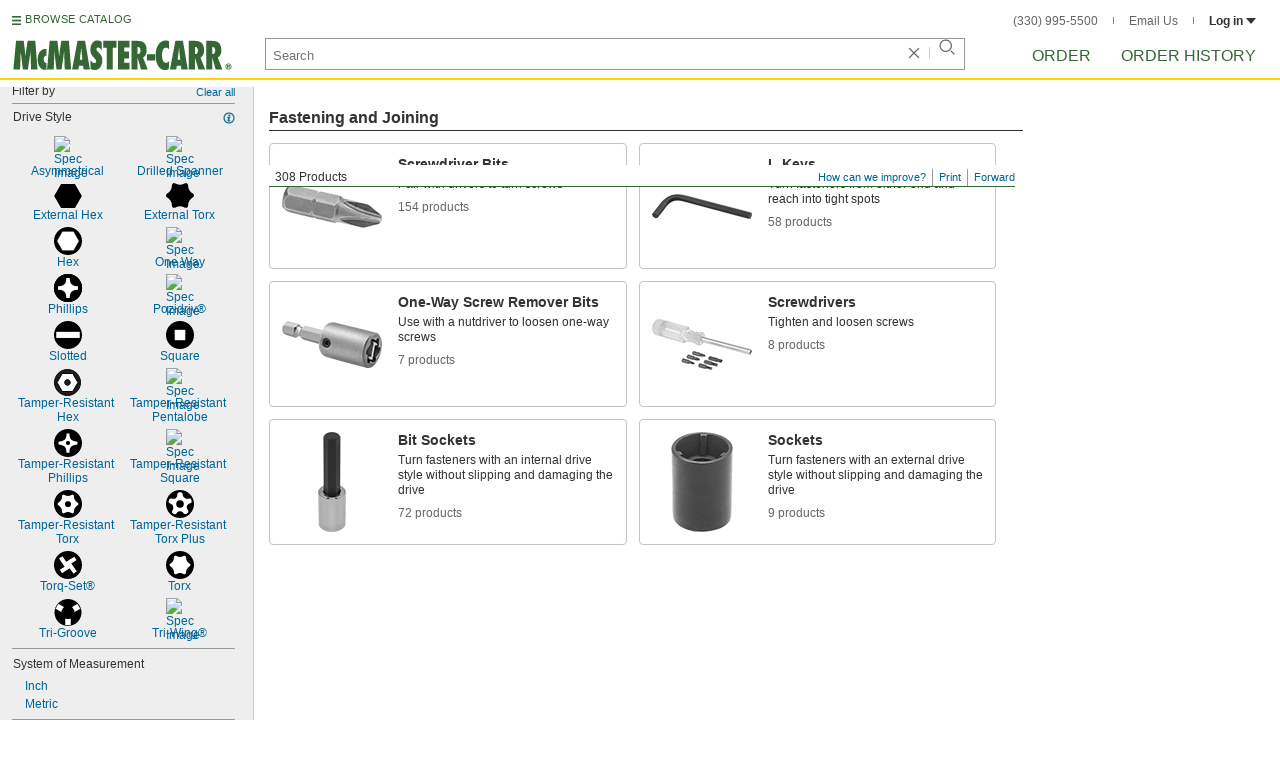

--- FILE ---
content_type: text/html
request_url: https://www.mcmaster.com/products/tamper-resistant-hex-bits/
body_size: 24717
content:
<!DOCTYPE html><html xmlns="http://www.w3.org/1999/xhtml" lang="en" class="csstransitions"><head>
    
    <title>Tamper-Resistant Hex Bits | McMaster-Carr</title><base href="/products/tamper-resistant-hex-bits/">
    <meta http-equiv="Content-Type" content="text/html;charset=utf-8">
    
    <meta name="google" content="nositelinkssearchbox">
    
    <meta name="apple-itunes-app" content="app-id=611431035, app-clip-bundle-id=com.mcmaster.McMaster-Carr-App.Clip">

    
    
    
         
    
    
    
    

    
      
      
      
      
      
      
      
          
    
    

    



    













<meta http-equiv="Content-Security-Policy" content="default-src *.mcmaster.com blob:; child-src https://intercom-sheets.com https://www.intercom-reporting.com https://www.youtube.com https://player.vimeo.com https://fast.wistia.net; connect-src *.mcmaster.com wss: https://api.intercom.io https://api-iam.intercom.io https://api-ping.intercom.io https://nexus-websocket-a.intercom.io https://nexus-websocket-b.intercom.io wss://nexus-websocket-a.intercom.io wss://nexus-websocket-b.intercom.io https://uploads.intercomcdn.com https://uploads.intercomusercontent.com 'self' https://via.intercom.io; font-src *.mcmaster.com data: https://js.intercomcdn.com http://fonts.intercomcdn.com https://fonts.intercomcdn.com; frame-src *.mcmaster.com www.youtube.com data:; img-src *.mcmaster.com http://hello.myfonts.net https://hello.myfonts.net http://fast.fonts.net https://fast.fonts.net data: blob: https://js.intercomcdn.com https://static.intercomassets.com https://downloads.intercomcdn.com https://uploads.intercomusercontent.com https://gifs.intercomcdn.com https://video-messages.intercomcdn.com https://messenger-apps.intercom.io https://*.intercom-attachments-5.com https://*.intercom-attachments-6.com https://*.intercom-attachments-9.com; media-src *.mcmaster.com blob: https://js.intercomcdn.com; object-src *.mcmaster.com blob:; style-src *.mcmaster.com 'unsafe-inline'; worker-src *.mcmaster.com blob:; script-src 'report-sample' *.mcmaster.com *.int.mcmaster.com 'unsafe-inline' https://app.intercom.io https://widget.intercom.io https://js.intercomcdn.com 'sha256-misf/hDxOGaMIMWPGJefRxxBAESjqlvcX2heooQw5EU=' 'sha256-7IIz1TY/NjoDWahD8pMNeb9WKWu/RrCfgGKVRjY481c=' 'sha256-YTpjNLb7dvTrx3/24WERcIsfaoG846riBWYkgwJh3qI=' 'sha256-EMUfW2fWgriS2xhz43LExP9qP25DR3nryDp90ifkynE=' 'sha256-0Ir4CSazgYlwS5nlvbUHmMfG6B1J9JnUWXI+vRQtnec=' 'sha256-ejNjGOUABzh29e46NbhkbaqA3/aXaZoBA/ScztlUGNE=' 'sha256-LiUOc3MJ3DRqTEzPwCF5eSVhnKBlgsS7Gw3otsi/PPo=' 'sha256-FRPGnHM37vOQpc3TjuNukVJ6RN2M73M+cdDdOPzYBo0=' 'sha256-hF3cDzL10CpP5SQzXBphPuhnsAGF9gkowgklfCiG1yU=' 'sha256-MGu25R7KfIuct/XykbjGUqP0VbADp7rezxDKGdicZtg=' 'sha256-l091UXiynOBe5Bham7pgQIwIoi0sDaVjJnWUMCG3wl4=' 'sha256-Na75AkgmqRrQfmBKJo5vmfY4w8mB6h4uXJ3EOkV5BBk=' 'sha256-bkAgpmQVZCiE2wM5ukP2zJAKfK0mATMU77oQYlQ/lJY=' 'nonce-51UosqSFGEQ='; report-uri /ContentSecurityPolicy.aspx">














   


    






        

	<link type="application/opensearchdescription+xml" rel="search" href="/init/OpenSearch.aspx">
    <meta name="keywords" content="mcmaster-carr supply company, mcmaster, carr, mcm, MRO, industrial supplies, facilities maintenance, materials management, business-to-business, supply distribution, commercial supplier">
    <meta name="viewport" content="width=1024">
 
    <link rel="icon" type="image/x-icon" sizes="96x96" href="/init/gfx/favicon/favicon.ico">
    <link rel="icon" type="image/png" sizes="114x114" href="/init/gfx/favicon/114x114.png">
    <link rel="icon" type="image/png" sizes="128x128" href="/init/gfx/favicon/128x128.png">
    <link rel="icon" type="image/png" sizes="152x152" href="/init/gfx/favicon/152x152.png">
    <link rel="icon" type="image/png" sizes="167x167" href="/init/gfx/favicon/167x167.png">
    <link rel="icon" type="image/png" sizes="180x180" href="/init/gfx/favicon/180x180.png">
    <link rel="icon" type="image/png" sizes="192x192" href="/init/gfx/favicon/192x192.png">

    <link rel="apple-touch-icon" sizes="114x114" href="/init/gfx/favicon/114x114.png">
    <link rel="apple-touch-icon" sizes="128x128" href="/init/gfx/favicon/128x128.png">
    <link rel="apple-touch-icon" sizes="152x152" href="/init/gfx/favicon/152x152.png">
    <link rel="apple-touch-icon" sizes="167x167" href="/init/gfx/favicon/167x167.png">
    <link rel="apple-touch-icon" sizes="180x180" href="/init/gfx/favicon/180x180.png">
    <link rel="apple-touch-icon" sizes="192x192" href="/init/gfx/favicon/192x192.png">

    
    
    <meta property="og:type" content="website">
    
    
    
	
	<meta name="twitter:card" content="summary">
    
    

    
    
<style>html{color:#333;background:#FFF}body,div,dl,dt,dd,ul,ol,li,h1,h2,h3,h4,h5,h6,pre,code,form,fieldset,legend,input,textarea,p,blockquote,th,td{margin:0;padding:0}fieldset,img{border:0}li{list-style:none;display:list-item}
input,textarea,select{font:normal 12px arial,helvetica,sans-serif;line-height:1.3}body{background-color:#FFF;color:#333;font:normal 12px arial,helvetica,sans-serif!important;line-height:1.3!important}iframe{border:0}.DefltOpaqueBackgrnd{background:#FFF}.TopRul{border-top:solid 1px #999}
.VerticalSeprt{color:#999}img{outline-style:none;-moz-outline-style:none}.SecondaryLnk,.ai{font-family:arial,helvetica,sans-serif;color:#069;font-size:11px}.BottomNavLnk{color:#000;text-decoration:none;font-size:11px}
html{height:100%;overflow:hidden}body{height:100%;overflow:hidden;position:relative;-webkit-tap-highlight-color:rgba(0,0,0,0)}#ShellLayout_MainContent_Cntnr{border-right:0;border-left:none;height:100%;width:100%}
#MainContent{background-color:#FFF;overflow:auto;height:100%;padding:0 10px 0 20px;position:relative;zoom:1}#ShellLayout_MainIFrame_Cntnr{height:100%;padding-left:6px}#MainIFrame{height:100%;width:100%;border:0;display:none;position:relative;z-index:400}
.ShellLayout_MainContent_Inner_SecondaryContent_Collapsed{height:100%}
#ShellLayout_SecondaryContent_Cntnr{background-color:white;border-top:0;border-right:0;border-bottom:0;border-left:none;height:100%;left:0;position:absolute;top:0;width:195px;padding-right:5px;z-index:90}.ShellLayout_SecondaryContent_Cntnr_SecondaryContent_Collapsed{display:none}
#Shell_BottomNavWebPart_Cntnr{bottom:0;left:0;position:absolute;width:100%;z-index:300}
.WebToolsetWebPart_Cntnr{background-color:#fff;height:16px;padding-top:3px;position:fixed;white-space:nowrap;z-index:8900}.WebToolsetWebPart-border{background:-webkit-linear-gradient(90deg,#363 0,#363 1px,white 1px,white 100%);background:linear-gradient(360deg,#363 0,#363 1px,white 1px,white 100%);border-right:8px solid white;border-left:15px solid white;margin-left:-15px;padding-bottom:3px}.WebToolsetToolWebPart_Cntnr{border-top:solid 2px #fff;height:16px;padding:0 6px;white-space:nowrap;z-index:9000}.WebToolsetToolWebPart_Aligned_RIGHT{border-right:solid 1px #999;float:right}.WebToolsetToolWebPart_Aligned_RIGHT:first-child{border-right:0;float:right}.WebToolsetToolWebPart_Aligned_LEFT{font-family:"HelveticaNeueeTextPro-Md",arial,sans-serif;font-size:12px;position:absolute!important;left:0!important;bottom:0}
.WebToolsetToolWebPart_TxtTool_Cntnr{border:none!important;font-weight:500;padding-bottom:1px}
.WebToolsetToolWebPart_FormCntnr,.WebToolsetToolWebPart_ConfirmationMsg{background:#fff;border:solid 2px #ddd;display:none;overflow:visible;right:0;padding:10px 10px 0 15px;position:absolute;width:305px;height:auto;z-index:-1}.WebToolsetToolWebPart_ConfirmationMsg{padding-bottom:5px}
#BottomNavWebPart_Cntnr .VerticalSeprt{display:inline;font-size:16px}#BottomNavWebPart_TermsCntnr{float:right;padding-top:4px;padding-right:8px;padding-left:15px}#BottomNavWebPart_TermsCntnr .TermsTxt{color:#000;font-size:11px}#BottomNavWebPart_LnksCntnr{display:inline}#BottomNavWebPart_LnksCntnr .BottomNavLnk{display:inline-block;padding:3px 7px}
.hidden{display:none;visibility:hidden;height:0}
.header--masthead,.masthead-nav a{font-size:14px;font-size:0.875rem;font-family:"FuturaLTPro-BoldCond",arial,sans-serif;text-transform:uppercase;color:#363}
button{font:inherit;line-height:normal;overflow:visible;color:inherit;border:0;background:none;padding:0px;-webkit-appearance:button}
input[type='text'],input[type='password'],input[type='radio'],input[type='checkbox'],textarea{box-shadow:none}
a{text-decoration:none;color:#000}
#BrowseCatalog_ButtonCntnr img#BrowseCatalog_ButtonImg{cursor:pointer;float:left;height:9px;padding-right:4px}#BrowseCatalog_ButtonCntnr button#BrowseCatalog_Button{color:#363;cursor:pointer;float:left;font-family:"FuturaLTPro-BoldCond",arial,sans-serif;font-size:11px;letter-spacing:0.035em;position:relative;top:-3px}
#BrowseCatalog_Cntnr .overlay{background:#999;bottom:0;left:0;pointer-events:none;opacity:0;position:fixed;right:0;top:0;-webkit-transition:opacity .3s ease-out 0s;transition:opacity .3s ease-out 0s;z-index:10000000}
#BrowseCatalog_Cntnr .browse-catalog-menu{background-color:white;display:-webkit-box;display:-webkit-flex;display:-ms-flexbox;display:flex;-webkit-flex-flow:column nowrap;-ms-flex-flow:column nowrap;flex-flow:column nowrap;height:100%;left:-400px;position:fixed;top:0;-webkit-transition:left .3s ease-out 0s;transition:left .3s ease-out 0s;width:400px;z-index:10000005}
#BrowseCatalog_Cntnr .browse-catalog-menu header{-webkit-box-flex:0;-webkit-flex:0 0 58px;-ms-flex:0 0 58px;flex:0 0 58px}#BrowseCatalog_Cntnr .browse-catalog-menu header .logo-link img{height:32px;padding:13px 0 0 13px;width:auto}#BrowseCatalog_Cntnr .browse-catalog-menu header .close-button{background-image:url("https://www.mcmaster.com/mvD/gfx/cancel.png?ver=1767995902");background-origin:content-box;background-repeat:no-repeat;background-size:contain;cursor:pointer;height:16px;position:absolute;right:21px;top:21px;width:16px}#BrowseCatalog_Cntnr .browse-catalog-menu .category-list{overflow-y:scroll}
#BrowseCatalog_Cntnr .browse-catalog-menu .category-tile{-webkit-box-align:center;-webkit-align-items:center;-ms-flex-align:center;align-items:center;border-color:#efefef;border-radius:0px;border-style:solid;border-width:0.01px;box-sizing:border-box;color:#000;display:-webkit-box;display:-webkit-flex;display:-ms-flexbox;display:flex;height:62px;padding:9.75px 8.5px;width:100%}
#BrowseCatalog_Cntnr .browse-catalog-menu .category-tile>img{height:40.5px;margin-right:9.25px;width:40.5px}#BrowseCatalog_Cntnr .browse-catalog-menu .category-tile>.category-name{font-family:"HelveticaNeueeTextPro-Roman",arial,sans-serif;font-size:13px;font-style:normal;font-weight:bold}
#LogoWebPart_Link{display:block}.logo-web-part a{display:block}.logo-web-part a img{height:32px;width:auto}
.header--masthead{text-transform:none}#LoginUsrCtrlWebPart_LoginLnk{color:#333;float:none;font-family:"HelveticaNeueeTextPro-Roman",arial,sans-serif;font-size:12px;font-weight:bold;margin-right:0px}#LoginUsrCtrlWebPart_LoginLnk>svg{fill:#333;margin:0 0 1px 3px;height:6px;width:10px}.masthead-top-right .link-wrapper{display:inline-block}.masthead-top-right .link-wrapper>a{color:#666;font-family:"HelveticaNeueeTextPro-Roman",arial,sans-serif;font-size:12px}
.masthead-top-right .link-wrapper:last-of-type{border-right:0;padding-right:0}
.masthead-top-right .divider{background-color:#878787;display:inline-block;height:7px;width:1px;margin:1px 12px}
.masthead-nav .li-masthead{position:relative;display:block;float:left;margin-right:48px;white-space:nowrap}.masthead-nav .li-masthead:last-of-type{margin-right:0}.masthead-nav .li-masthead.li-masthead--order{width:41px}.masthead-nav .li-masthead.li-masthead--ordhist{padding-left:0px}.masthead-nav a{font-size:16px}
.container-searchentry *,.container-searchentry *:focus,.container-searchentry *:hover{outline:none}.container-searchentry .ac-searchbar{z-index:-1;display:inline;position:absolute;left:0px;height:32px;width:100%;padding-left:6px;padding-top:2px;padding-right:68px;vertical-align:middle;font-family:arial,sans-serif;font-size:13px;line-height:20px;text-indent:2px;border:1px;border-radius:2px;box-shadow:none;color:#888888;overflow:hidden;box-sizing:border-box}.container-searchentry .searchbar{background-color:#fff;border:1px solid #999;padding-right:68px;text-indent:2px;box-sizing:border-box;font-family:Arial, sans-serif;font-size:13px;height:32px;padding-left:5px;padding-top:2px;vertical-align:middle;width:100%;z-index:1000}.container-searchentry .searchbar::-webkit-input-placeholder{font-family:"HelveticaNeueeTextPro-Roman",arial,sans-serif}
.container-searchentry .clear-button{background:url("https://www.mcmaster.com/init/gfx/searchBoxClearButtonLightGray.svg?ver=1767995904");background-position:center;background-repeat:no-repeat;background-size:contain;cursor:pointer;height:12px;position:absolute;top:10px;right:45px;width:12px}.container-searchentry .clear-button.inactive{display:none}.container-searchentry .VerticalSeprt{background:url("https://www.mcmaster.com/init/gfx/searchBoxVerticalSeparatorDefault.svg?ver=1767995904");background-position:center;background-repeat:no-repeat;background-size:contain;height:14px;position:absolute;top:9px;right:35px;width:1px}.container-searchentry .VerticalSeprt.inactive{display:none}.container-searchentry .searchbar-button{line-height:1;position:relative;top:0;left:-28px;display:inline-block;height:20px;width:20px;text-indent:-5000px;border:0;background:url("https://www.mcmaster.com/init/gfx/searchIconRefreshedLightGray.svg?ver=1767995904");background-repeat:no-repeat;background-position:center;background-size:16px 16px;-webkit-appearance:none;padding-bottom:1px}
.container-masthead{background-color:#fff;border-bottom:2px solid #FED700;box-shadow:0 7px 0 0 #fff;left:0;min-width:525px;padding-bottom:5px;position:absolute;top:0;-webkit-transition:height 0.3s,-webkit-transform 0.5s;transition:height 0.3s,transform 0.5s;width:100%;z-index:9999}
.container-masthead{height:73px}
.shell-promotionalbannercontainer{height:0px;width:100%;position:absolute}
.shell-promotionalbannercontainer{margin-top:80px}
.shell-contentcontainer{position:absolute;bottom:20px;left:0;width:100%;-webkit-transition:top 0.3s,left 0.3s,right 0.3s,padding 0.3s,-webkit-transform 0.5s;transition:top 0.3s,left 0.3s,right 0.3s,padding 0.3s,transform 0.5s}
.shell-contentcontainer{top:85px}
#BrowseCatalog_ButtonCntnr{display:inline-block;position:absolute;left:12px;top:-24px;-webkit-transition:top 0.3s,-webkit-transform 0.5s;transition:top 0.3s,transform 0.5s}
#BrowseCatalog_ButtonCntnr{top:16px}
.shell-layout-logo-container{position:absolute;left:11px;bottom:52px;width:auto;-webkit-transition:bottom 0.3s,-webkit-transform 0.5s;transition:bottom 0.3s,transform 0.5s}
.shell-layout-logo-container{bottom:3px}
.shell-layout-search-entry-container{position:absolute;bottom:8px;left:24px;right:234px;-webkit-transition:left 0.3s,top 0.3s,-webkit-transform 0.5s;transition:left 0.3s,top 0.3s,transform 0.5s}
.shell-layout-search-entry-container{left:265px;margin-right:auto;max-width:700px}
.shell-layout-search-entry-container .suggestions-layout{left:0px;right:0px;width:auto}
.shell-layout-search-entry-container>.container-searchentry{position:static;width:auto;white-space:nowrap}
.masthead-top-right{position:absolute;right:24px;top:14px;-webkit-transition:right 0.2s;transition:right 0.2s}
.shell-layout-masthead-nav-container{position:absolute;right:24px;top:70px;width:auto;-webkit-transition:top 0.3s,-webkit-transform 0.5s;transition:top 0.3s,transform 0.5s}
.shell-layout-masthead-nav-container{top:46px}
#Shell_BottomNavWebPart_Cntnr{z-index:400;-webkit-text-size-adjust:none}.WebToolsetWebPart_Cntnr{-webkit-transition:width 0.1s;transition:width 0.1s}
#BottomNavWebPart_Cntnr{padding-top:0;padding-bottom:2px;padding-left:5px}#BottomNavWebPart_Cntnr .VerticalSeprt{display:inline;font-size:16px}#BottomNavWebPart_TermsCntnr{float:right;padding-top:4px;padding-right:8px;padding-left:15px}#BottomNavWebPart_TermsCntnr .TermsTxt{color:#000;font-size:11px}#BottomNavWebPart_LnksCntnr{display:inline}#BottomNavWebPart_LnksCntnr .BottomNavLnk{display:inline-block;padding:3px 7px}
textarea,select{border:solid 1px #999}
.Clear,.an{clear:both}
.ShellLayout_WaitIcon{background-image:url([data-uri]);background-repeat:no-repeat;height:31px;left:48%;position:relative;top:48%;width:31px}
.ShellLayout_MainContent_ProdPage_Loaded{padding:0!important;overflow:hidden!important}
div.WebToolsetToolWebPart_RightmostTool_Cntnr{border-right:0;margin-right:0;padding-right:0}
.clearDiv{clear:both;line-height:0;height:0}
.SecondaryLnk,.ai{font-size:11px;text-decoration:none}
#MastheadLoginWebPartLayout_LoginWebPartCntnr{width:300px;padding:1px 0 0 7px}
#MastheadLoginInner{z-index:10000;background:#FFF;padding:5px 4px 5px 5px}
.MastheadLoginInner_Hide{visibility:hidden;opacity:0;transition:visibility 0s ease-out .15s,opacity .15s ease-out}
#MastheadLoginWebPartLayout_ClosBtn{position:relative;z-index:5;float:right;margin-right:0;margin-top:0}
#MastheadLoginInner_Content{background:#FFF;position:relative;z-index:4;display:inline-block}
#LoginUsrCtrlWebPart_LoginLnk{float:right}
#ProductPage{width:100%}#ProdPageContent_Inner{padding-bottom:95px}
.SpecSrch_Cntnr,.jg{border-top:solid 1px #CCC;border-right:solid 1px #CCC;border-bottom:solid 1px #CCC;height:100%;float:left;margin-left:10px}.SpecSrch_CntnrWithSlider{margin-left:0;padding-left:10px;z-index:9998;position:relative;background-color:#eee;background-clip:padding-box}.SpecSrch_Inner,.jh{background-color:#eee;position:relative;float:left;width:199px;height:100%;overflow:auto;overflow-x:hidden;scrollbar-track-color:#cbcbcb;scrollbar-base-color:#999}
.SpecSrch_Cntnr_Display,.jl{display:block}
.ProdPageContent,.jo{display:block;overflow:auto;position:relative;height:100%;width:100%;padding-right:10px;padding-left:15px}
.SecondaryLnk,.ai{font-size:11px;text-decoration:none}
.hidden{display:none;visibility:hidden;height:0}
.badge,.badge-masthead--notifs,.order-summary-notif-badge,.header--masthead,.cai-hdr-title,.cai-hdr-title-v2,.dip-hdr-title,.dip-section-text-order,.masthead-nav a,.cp-hdr-title,.cp-second-section-text-special,.sh-hdr-title,.sh-second-section-text-special{font-size:14px;font-size:0.875rem;font-family:"FuturaLTPro-BoldCond",arial,sans-serif;text-transform:uppercase;color:#363}.button-primary,.button-submit-resume,.button-contact-us,.dip-section-check-delivery-submit-button,.button-add-to-order-inline,.button-add-to-order-inline-disabled,.button-add-to-order-pd,.button-add-to-order-pd-disabled,.button-place-order,.button-send-feedback-toolset,.button-save-order,.button-delete-order,.button-forward-order,.button-send-email,.button-send-feedback,.button-copy--lines,.button-copy--order,.button-copy--order-toggle,.AddCrCrd_PayBtn,.order-dtl-confirm-pay-btn,.summary-place-ord-btn,.button-delete--order-toggle,.order-pad-place-order,.button-activity-pay,.button-change-order-po,.button-change,.button-tertiary--cad,.change-login-settings-button,.button-select,.button-details,.button-delete-selection,.button-add-credit-card,.change-page,.button-secondary,.button-select-bookmark-setting,.button-special-instructions,.button-special-instructions-po,.button-update-order-amount,.button-update-order-name,.order-dtl-save-add-cc-btn,.order-dtl-save-edit-cc-btn,.order-dtl-delete-card-btn,.order-dtl-payment-toggle-btn,.preference-form-save-button,.button-tertiary,.button-cancel-bookmark-setting,.button-add,.button-send-ordhist-question,.header-primary--content,.header-primary--pd,.header-secondary--content,.header-secondary--pd,.label-primary,.label-secondary,.addressbook-contactname,.addressbook-delivery,.addressbook-notifications,.addressbook-preferences,.addressbook-parcel-preferences,.addressbook-addbutton,.addressbook-freight-preferences,.addressbook-inherited-preferences,.addressbook-certificates,.cai-section-cntnr-title,.cai-section-sub-cntnr-caption-header,.carousel-cntnr .left-carousel-txt,.carousel-cntnr .right-carousel-txt,.label--password-strength,.dip-section-cntnr-title,.dip-section-two-text-delivery-method,.ep-hdr-title,.ep-section-cntnr-title,.label-login,.order-pad-needby-hdr-cntnr,.text-title--cad,.text-title--mobile,.cp-section-cntnr-title,.sh-section-cntnr-title,.ribbon-cntnr .prev-ordr-txt,.ribbon-cntnr .next-ordr-txt,.ribbon-cntnr .arrow,.title--termsandconditions,.header-subsection--termsandconditions,.related-catalog-pages-summary,.toolset-page-number-header,.order-pad-input-header,.order-pad-heading-2,.order-pad-title,.preference-title,.make-default-text,.input-make-default-text,.pref-value-delivery-type,.edit-value,.delete-value,.delete-value-prompt,.additional-instructions-label{font-family:"DINNextLTPro-Medium",arial,sans-serif}.copy,.disclaimer--cad ~ .cntnr--print-cad,.link--copy,.link--login,.link--login-alert,.link--copy--cad,.link-undo,.button-cancel-bookmark-setting,.link--content-limit,.link-cancel,.link-undo--login,.link--login-nav,.label-punchout,.link-cancel-email,.link-clear-filter,.link-cancel-feedback,.order-dtl-edit-cc-label,.order-dtl-edit-cc-delete,.order-dtl-confirm-cancel-btn,.order-dtl-cancel-add-cc-btn,.order-dtl-cancel-edit-cc-btn,.order-dtl-cancel-delete-card-btn,.AddCrCrd_CnclBtn,.order-pad-save-cancel-link,.input-hidden,.input-simple,.cai-hdr-subtitle,.cai-hdr-subtext,.cai-section-text,.cai-section-text.cai-second-section,.cai-first-section-text-special,.cai-section-text-boxes,.cai-section-text-left,.cai-section-text-bold,.cai-section-title,.cai-hdr-subtitle-v2,.cai-system-requirements-header,.cai-system-requirements-list-item,.cai-section-sub-cntnr-caption-text,.cai-ftr-cad-icon-txt,.text--content-limit,.text--tnc-create-login,.dip-hdr-subtext,.dip-section-cntnr,.dip-hdr-subtitle,.dip-section-one-text,.ep-hdr-txt,.ep-section-text,.ep-section-text-left,.ep-section-text-bold,.ep-question-text-special,.ep-learn-more-button,.ep-contact-button,.cntnr--cad-layout,.cntnr--ord-tools,.spec-search--value,.cntnr--product-info,.link--search,.link--partnbr,.link--addtnl-content,.link--related-itm,.link--secondary,.cntnr-incmplords--notifitemview,.text--forgot-password,.text--create-password,.notification-body,.new-notification-body,.needby-selection--text,.message-failure,.product-description,.text-description--cad,.text-icon-ftr-cntnr--cad,.text-description--mobile,.text-row1left--mobile,.text-row1right--mobile,.text-row2--mobile,.text-row3left--mobile,.text-row3right--mobile,.text-row4--mobile,.text-legal--mobile,.cp-hdr-subtitle,.cp-hdr-subtext,.cp-section-text,.cp-section-text.cp-second-section,.cp-first-section-text-special,.cp-sample-certificate-title,.sh-hdr-subtitle,.sh-hdr-subtext,.sh-section-text,.sh-section-text.sh-second-section,.sh-first-section-text-special,.sh-sample-certificate-title,.container-searchentry .suggestions-layout,.nosrchrslts,.copy--termsandconditions,.copy-subsection-termsandconditions,.toolset-tool-send,.toolset-tool-print,.toolset-tool-how-can-we-improve,.related-catalog-pages-container,.catalog-link-input,.toolset-feedback-form,.toolset-email-to-cntnr,.toolset-email-from-cntnr,.toolset-email-subject-cntnr,.toolset-email-body,.toolset-email-footer-toolbar-cntnr,.order-pad-print-tool,.order-pad-save-tool,.order-pad-table-tool,.orderchange-form,.order-pad-delete-tool,.order-pad-show-line-ref-tool,.order-pad-hide-line-ref-tool,.order-pad-mcm-ai-tool,.order-pad-forward-tool,.order-pad-quote-tool,.order-pad-print-tool-cntnr,.order-pad-table-tool-cntnr,.order-pad-change-tool-cntnr,.order-pad-delete-tool-cntnr,.order-pad-show-line-ref-tool-cntnr,.order-pad-hide-line-ref-tool-cntnr,.order-pad-mcm-ai-tool-cntnr,.saved-orders-save-tool-cntnr,.order-pad-forward-tool-cntnr,.order-pad-quote-tool-cntnr,.message-copiedlines--count,.order-dtl-po::-webkit-input-placeholder,.order-dtl-po-toggle::-webkit-input-placeholder,.order-dtl-totals-detailed-tax-instructions,.order-dtl-totals-detailed-tax-instructions2,.current-order-dtl-po:invalid,.saved-order-dtl-po:invalid,.panel-contextmenu,.ie8-tableview-content,.order-pad-po::-webkit-input-placeholder,.order-pad-po:invalid,.line-section,.line-reference-input::-webkit-input-placeholder,.new-line-part-number-input::-webkit-input-placeholder,.new-line-quantity-input::-webkit-input-placeholder,.new-line-reference-input::-webkit-input-placeholder,.order-pad-add-line,.switch-mode-link,.order-pad-create-login,.order-pad-log-in,.applicable-shipping-tax-text,.order-pad-detailed-tax-instructions,.applicable-shipping-tax-text2,.preference-content,.preference-content-no-scroll-box,.preference-summary-content,.pref-value-delivery-method,.pref-value-estimate,.pref-value-shipping-charge,.add-pref-value-link,.cancel-values-link,.preference-form-clear-button,.additional-instructions-text,.additional-instructions-add-link,.saved-orders-link,.saved-order-individual-link,.prop-65-warning,.order-pad-email-to-cntnr,.order-pad-email-from-cntnr,.order-pad-email-body,.order-pad-email-footer-toolbar-cntnr,.email-selection--text,.forward-create-login{font-size:12px;font-size:0.75rem;font-family:"HelveticaNeueeTextPro-Roman",arial,sans-serif}
.copy,.disclaimer--cad ~ .cntnr--print-cad,.link--copy,.link--login,.link--login-alert,.link--copy--cad,.link-undo,.button-cancel-bookmark-setting,.link--content-limit,.link-cancel,.link-undo--login,.link--login-nav,.label-punchout,.link-cancel-email,.link-clear-filter,.link-cancel-feedback,.order-dtl-edit-cc-label,.order-dtl-edit-cc-delete,.order-dtl-confirm-cancel-btn,.order-dtl-cancel-add-cc-btn,.order-dtl-cancel-edit-cc-btn,.order-dtl-cancel-delete-card-btn,.AddCrCrd_CnclBtn,.order-pad-save-cancel-link,.input-hidden,.input-simple,.cai-hdr-subtitle,.cai-hdr-subtext,.cai-section-text,.cai-section-text.cai-second-section,.cai-first-section-text-special,.cai-section-text-boxes,.cai-section-text-left,.cai-section-text-bold,.cai-section-title,.cai-hdr-subtitle-v2,.cai-system-requirements-header,.cai-system-requirements-list-item,.cai-section-sub-cntnr-caption-text,.cai-ftr-cad-icon-txt,.text--content-limit,.text--tnc-create-login,.dip-hdr-subtext,.dip-section-cntnr,.dip-hdr-subtitle,.dip-section-one-text,.ep-hdr-txt,.ep-section-text,.ep-section-text-left,.ep-section-text-bold,.ep-question-text-special,.ep-learn-more-button,.ep-contact-button,.cntnr--cad-layout,.cntnr--ord-tools,.spec-search--value,.cntnr--product-info,.link--search,.link--partnbr,.link--addtnl-content,.link--related-itm,.link--secondary,.cntnr-incmplords--notifitemview,.text--forgot-password,.text--create-password,.notification-body,.new-notification-body,.needby-selection--text,.message-failure,.product-description,.text-description--cad,.text-icon-ftr-cntnr--cad,.text-description--mobile,.text-row1left--mobile,.text-row1right--mobile,.text-row2--mobile,.text-row3left--mobile,.text-row3right--mobile,.text-row4--mobile,.text-legal--mobile,.cp-hdr-subtitle,.cp-hdr-subtext,.cp-section-text,.cp-section-text.cp-second-section,.cp-first-section-text-special,.cp-sample-certificate-title,.sh-hdr-subtitle,.sh-hdr-subtext,.sh-section-text,.sh-section-text.sh-second-section,.sh-first-section-text-special,.sh-sample-certificate-title,.container-searchentry .suggestions-layout,.nosrchrslts,.copy--termsandconditions,.copy-subsection-termsandconditions,.toolset-tool-send,.toolset-tool-print,.toolset-tool-how-can-we-improve,.related-catalog-pages-container,.catalog-link-input,.toolset-feedback-form,.toolset-email-to-cntnr,.toolset-email-from-cntnr,.toolset-email-subject-cntnr,.toolset-email-body,.toolset-email-footer-toolbar-cntnr,.order-pad-print-tool,.order-pad-save-tool,.order-pad-table-tool,.orderchange-form,.order-pad-delete-tool,.order-pad-show-line-ref-tool,.order-pad-hide-line-ref-tool,.order-pad-mcm-ai-tool,.order-pad-forward-tool,.order-pad-quote-tool,.order-pad-print-tool-cntnr,.order-pad-table-tool-cntnr,.order-pad-change-tool-cntnr,.order-pad-delete-tool-cntnr,.order-pad-show-line-ref-tool-cntnr,.order-pad-hide-line-ref-tool-cntnr,.order-pad-mcm-ai-tool-cntnr,.saved-orders-save-tool-cntnr,.order-pad-forward-tool-cntnr,.order-pad-quote-tool-cntnr,.message-copiedlines--count,.order-dtl-po::placeholder,.order-dtl-po-toggle::placeholder,.order-dtl-totals-detailed-tax-instructions,.order-dtl-totals-detailed-tax-instructions2,.current-order-dtl-po:invalid,.saved-order-dtl-po:invalid,.panel-contextmenu,.ie8-tableview-content,.order-pad-po::placeholder,.order-pad-po:invalid,.line-section,.line-reference-input::placeholder,.new-line-part-number-input::placeholder,.new-line-quantity-input::placeholder,.new-line-reference-input::placeholder,.order-pad-add-line,.switch-mode-link,.order-pad-create-login,.order-pad-log-in,.applicable-shipping-tax-text,.order-pad-detailed-tax-instructions,.applicable-shipping-tax-text2,.preference-content,.preference-content-no-scroll-box,.preference-summary-content,.pref-value-delivery-method,.pref-value-estimate,.pref-value-shipping-charge,.add-pref-value-link,.cancel-values-link,.preference-form-clear-button,.additional-instructions-text,.additional-instructions-add-link,.saved-orders-link,.saved-order-individual-link,.prop-65-warning,.order-pad-email-to-cntnr,.order-pad-email-from-cntnr,.order-pad-email-body,.order-pad-email-footer-toolbar-cntnr,.email-selection--text,.forward-create-login{font-size:12px;font-size:0.75rem;font-family:"HelveticaNeueeTextPro-Roman",arial,sans-serif}
button{font:inherit;line-height:normal;overflow:visible;color:inherit;border:0;background:none;padding:0px;-webkit-appearance:button}
.button-primary,.button-secondary,.button-tertiary,.button-select-bookmark-setting,.button-cancel-bookmark-setting,.button-submit-resume,.button-change-order-po,.button-contact-us,.button-change,.dip-section-check-delivery-submit-button,.button-add-to-order-inline,.button-add-to-order-inline-disabled,.button-tertiary--cad,.button-add-to-order-pd,.button-add-to-order-pd-disabled,.change-login-settings-button,.button-select,.button-add,.button-place-order,.button-special-instructions,.button-details,.button-delete-selection,.button-add-credit-card,.button-special-instructions-po,.button-update-order-amount,.button-send-ordhist-question,.change-page,.button-send-feedback-toolset,.button-save-order,.button-delete-order,.button-forward-order,.button-send-email,.button-send-feedback,.button-copy--lines,.button-update-order-name,.order-dtl-save-add-cc-btn,.order-dtl-save-edit-cc-btn,.order-dtl-delete-card-btn,.AddCrCrd_PayBtn,.order-dtl-payment-toggle-btn,.order-dtl-confirm-pay-btn,.summary-place-ord-btn,.order-pad-place-order,.preference-form-save-button,.button-activity-pay{-webkit-transition:background-color .3s ease;transition:background-color .3s ease;text-transform:uppercase;border-radius:2px;box-shadow:none}
.button-primary,.button-submit-resume,.button-contact-us,.dip-section-check-delivery-submit-button,.button-add-to-order-inline,.button-add-to-order-inline-disabled,.button-add-to-order-pd,.button-add-to-order-pd-disabled,.button-place-order,.button-send-feedback-toolset,.button-save-order,.button-delete-order,.button-forward-order,.button-send-email,.button-send-feedback,.button-copy--lines,.button-copy--order,.button-copy--order-toggle,.AddCrCrd_PayBtn,.order-dtl-confirm-pay-btn,.summary-place-ord-btn,.button-delete--order-toggle,.order-pad-place-order,.button-activity-pay{font-size:12px;font-size:0.75rem;padding:3px 15px;color:#fff;border:1px solid #363;background-color:#363}
.wrapper-ordernotiflines,.container-searchentry .suggestions-layout,.nosrchrslts{border:1px solid #eee;background-color:#fff;box-shadow:1px 1px 1px 0 rgba(51,51,51,0.35)}
input[type='text'],input[type='password'],input[type='radio'],input[type='checkbox'],textarea{box-shadow:none}
a{text-decoration:none;color:#000}
.link-undo,.button-cancel-bookmark-setting,.link--content-limit,.link-cancel,.link-undo--login,.link--login-nav,.label-punchout,.link-cancel-email,.link-clear-filter,.link-cancel-feedback,.order-dtl-edit-cc-label,.order-dtl-edit-cc-delete,.order-dtl-confirm-cancel-btn,.order-dtl-cancel-add-cc-btn,.order-dtl-cancel-edit-cc-btn,.order-dtl-cancel-delete-card-btn,.AddCrCrd_CnclBtn,.order-pad-save-cancel-link{color:#999}
.link--login-nav{font-family:"HelveticaNeueeTextPro-Roman", arial, sans-serif;font-size:12px;font-weight:normal;padding-left:6px;color:#555}
#LogoWebPart_Link{display:block}.logo-web-part a{display:block}.logo-web-part a img{height:32px;width:auto}
.header--masthead{text-transform:none}#LoginUsrCtrlWebPart_LoginLnk{color:#333;float:none;font-family:"HelveticaNeueeTextPro-Roman",arial,sans-serif;font-size:12px;font-weight:bold;margin-right:0px}#LoginUsrCtrlWebPart_LoginLnk>svg{fill:#333;margin:0 0 1px 3px;height:6px;width:10px}.masthead-top-right .link-wrapper{display:inline-block}.masthead-top-right .link-wrapper>a{color:#666;font-family:"HelveticaNeueeTextPro-Roman",arial,sans-serif;font-size:12px}
.masthead-top-right .link-wrapper:last-of-type{border-right:0;padding-right:0}
.masthead-top-right .divider{background-color:#878787;display:inline-block;height:7px;width:1px;margin:1px 12px}
.text-login{margin-right:10px}
#MastheadEmailUsWebPart_ContentContainer .dialog{background:#FFF;border:1px solid #CBCBCB;border-top:2px solid #FED700;box-shadow:0 5px 7px #CBCBCB;overflow:hidden;position:absolute;right:76px;top:27px;-webkit-transition:opacity 0.15s ease-out,height 0.2s ease-out;transition:opacity 0.15s ease-out,height 0.2s ease-out;width:500px;z-index:10000}#MastheadEmailUsWebPart_ContentContainer .dialog.hide{visibility:hidden;opacity:0;-webkit-transition:visibility 0s ease-out 0.15s,opacity 0.15s ease-out,height 0s;transition:visibility 0s ease-out 0.15s,opacity 0.15s ease-out,height 0s}#MastheadEmailUsWebPart_ContentContainer .dialog.show-form .email-us-confirmation{display:none}
#MastheadEmailUsWebPart_ContentContainer .dialog .section{border-bottom:1px solid #CBCBCB}#MastheadEmailUsWebPart_ContentContainer .dialog .section:last-child{border:0}#MastheadEmailUsWebPart_ContentContainer .dialog .section button.close{background-image:url("https://www.mcmaster.com/mvD/gfx/ex.png?ver=1767995902");background-repeat:no-repeat;background-position:center;cursor:pointer;height:13px;right:15px;position:absolute;top:13px;width:13px}#MastheadEmailUsWebPart_ContentContainer .dialog .masthead-email-us-header-section{background-color:#f2f2f2;font-style:normal;font-weight:400;padding:5px 0 0 25px}#MastheadEmailUsWebPart_ContentContainer .dialog .masthead-email-us-header-section .title{color:#363;font-size:16px;font-family:"DINNextLTPro-Medium", Arial, sans-serif}#MastheadEmailUsWebPart_ContentContainer .dialog .masthead-email-us-header-section .subtitle{color:#000;font-size:12px;margin-top:5px;padding-bottom:3px;font-family:"HelveticaNeueeTextPro-Roman", Arial, sans-serif}#MastheadEmailUsWebPart_ContentContainer .dialog .from-section{color:#777;font-family:arial, sans-serif;padding:12px 25px}#MastheadEmailUsWebPart_ContentContainer .dialog .from-section .from-label{float:left;margin-right:10px}#MastheadEmailUsWebPart_ContentContainer .dialog .from-section .from-input-wrapper{display:block;overflow:hidden}#MastheadEmailUsWebPart_ContentContainer .dialog .from-section .from-input{background:none;border:none;width:100%}#MastheadEmailUsWebPart_ContentContainer .dialog .message-section{max-height:384px;min-height:200px;padding:20px 20px 20px 25px;overflow:auto}
#MastheadEmailUsWebPart_ContentContainer .dialog .message-section textarea,#MastheadEmailUsWebPart_ContentContainer .dialog .message-section pre{margin:0;padding:0;outline:0;border:0}#MastheadEmailUsWebPart_ContentContainer .dialog .message-section .expanding-area{position:relative;background:#fff}#MastheadEmailUsWebPart_ContentContainer .dialog .message-section .expanding-area>textarea,#MastheadEmailUsWebPart_ContentContainer .dialog .message-section .expanding-area>pre{background:transparent;white-space:pre-wrap;word-wrap:break-word}#MastheadEmailUsWebPart_ContentContainer .dialog .message-section .expanding-area>textarea{-ms-box-sizing:border-box;box-sizing:border-box;width:100%;height:100%}#MastheadEmailUsWebPart_ContentContainer .dialog .message-section .expanding-area.active>textarea{overflow:hidden;position:absolute;top:0;left:0;height:100%;resize:none}#MastheadEmailUsWebPart_ContentContainer .dialog .message-section .expanding-area>pre{display:none}#MastheadEmailUsWebPart_ContentContainer .dialog .message-section .expanding-area.active>pre{display:block;visibility:hidden}#MastheadEmailUsWebPart_ContentContainer .dialog footer{height:23px;position:relative;padding:15px 25px}#MastheadEmailUsWebPart_ContentContainer .dialog footer .left-container{left:25px;position:absolute;top:15px}#MastheadEmailUsWebPart_ContentContainer .dialog footer .right-container{position:absolute;right:25px;top:15px}#MastheadEmailUsWebPart_ContentContainer .dialog footer .button-send-feedback{float:left}#MastheadEmailUsWebPart_ContentContainer .dialog footer .link-cancel-feedback{float:left;margin:4px 0 0 15px;padding-left:0}#MastheadEmailUsWebPart_ContentContainer .dialog footer .footer-message-container{float:left;margin:4px 0 0 15px;pointer-events:none}
#MastheadEmailUsWebPart_ContentContainer .dialog footer .email-message{color:#999;float:right;font-family:"HelveticaNeueeTextPro-Roman", arial, sans-serif;font-size:12px;font-style:normal;font-weight:400;margin-top:4px}#MastheadEmailUsWebPart_ContentContainer .dialog footer .email-message>a{color:#999}
.container--loginbox{position:absolute;z-index:3;top:7px;right:0;margin-top:20px;margin-right:20px;padding:5px 4px 5px 5px;white-space:normal;text-transform:none;background:#fff;box-shadow:0px 5px 7px rgba(0,0,0,0.3);border-top:2px solid #FED700}.closeicon--mastheadlogin{position:relative;color:inherit}.closeicon--mastheadlogin:before{right:3px;display:inline-block;width:16px;height:16px;margin-right:0;content:'';background-image:url("https://www.mcmaster.com/init/gfx/circleX.svg?ver=1767995904");background-repeat:no-repeat;background-position:top right;background-size:14px 14px}
.masthead-nav .li-masthead{position:relative;display:block;float:left;margin-right:48px;white-space:nowrap}.masthead-nav .li-masthead:last-of-type{margin-right:0}.masthead-nav .li-masthead.li-masthead--order{width:41px}.masthead-nav .li-masthead.li-masthead--ordhist{padding-left:0px}.masthead-nav a{font-size:16px}
.label-punchout{position:absolute;margin:-17px -5px 1px 0;text-transform:capitalize;color:#777}
.container-searchentry *,.container-searchentry *:focus,.container-searchentry *:hover{outline:none}.container-searchentry .ac-searchbar{z-index:-1;display:inline;position:absolute;left:0px;height:32px;width:100%;padding-left:6px;padding-top:2px;padding-right:68px;vertical-align:middle;font-family:arial,sans-serif;font-size:13px;line-height:20px;text-indent:2px;border:1px;border-radius:2px;box-shadow:none;color:#888888;overflow:hidden;box-sizing:border-box}.container-searchentry .searchbar{background-color:#fff;border:1px solid #999;padding-right:68px;text-indent:2px;box-sizing:border-box;font-family:Arial, sans-serif;font-size:13px;height:32px;padding-left:5px;padding-top:2px;vertical-align:middle;width:100%;z-index:1000}.container-searchentry .searchbar::-webkit-input-placeholder{font-family:"HelveticaNeueeTextPro-Roman",arial,sans-serif}
.container-searchentry .searchbar:focus{border:1px solid #999;background-color:transparent}
.container-searchentry .clear-button{background:url("https://www.mcmaster.com/init/gfx/searchBoxClearButtonLightGray.svg?ver=1767995904");background-position:center;background-repeat:no-repeat;background-size:contain;cursor:pointer;height:12px;position:absolute;top:10px;right:45px;width:12px}
.container-searchentry .clear-button.inactive{display:none}.container-searchentry .VerticalSeprt{background:url("https://www.mcmaster.com/init/gfx/searchBoxVerticalSeparatorDefault.svg?ver=1767995904");background-position:center;background-repeat:no-repeat;background-size:contain;height:14px;position:absolute;top:9px;right:35px;width:1px}.container-searchentry .VerticalSeprt.inactive{display:none}.container-searchentry .searchbar-button{line-height:1;position:relative;top:0;left:-28px;display:inline-block;height:20px;width:20px;text-indent:-5000px;border:0;background:url("https://www.mcmaster.com/init/gfx/searchIconRefreshedLightGray.svg?ver=1767995904");background-repeat:no-repeat;background-position:center;background-size:16px 16px;-webkit-appearance:none;padding-bottom:1px}
.container-searchentry .suggestions-layout{z-index:10000;top:36px;display:none;overflow:hidden;background:#fff}
.ac-content{display:none;background-color:#fff;border:solid 1px #999;position:absolute;overflow:hidden;top:20px}
.csstransitions .ac-content{transition:height .2s linear;-webkit-transition:height .2s linear;-moz-transition:height .2s linear}.container-masthead{background-color:#fff;border-bottom:2px solid #FED700;box-shadow:0 7px 0 0 #fff;left:0;min-width:525px;padding-bottom:5px;position:absolute;top:0;-webkit-transition:height 0.3s,-webkit-transform 0.5s;transition:height 0.3s,transform 0.5s;width:100%;z-index:9999}
.container-masthead{height:73px}
.shell-promotionalbannercontainer{height:0px;width:100%;position:absolute}
.shell-promotionalbannercontainer{margin-top:80px}
.shell-contentcontainer{position:absolute;bottom:20px;left:0;width:100%;-webkit-transition:top 0.3s,left 0.3s,right 0.3s,padding 0.3s,-webkit-transform 0.5s;transition:top 0.3s,left 0.3s,right 0.3s,padding 0.3s,transform 0.5s}
.shell-contentcontainer{top:85px}
#BrowseCatalog_ButtonCntnr{display:inline-block;position:absolute;left:12px;top:-24px;-webkit-transition:top 0.3s,-webkit-transform 0.5s;transition:top 0.3s,transform 0.5s}
#BrowseCatalog_ButtonCntnr{top:16px}
.shell-layout-logo-container{position:absolute;left:11px;bottom:52px;width:auto;-webkit-transition:bottom 0.3s,-webkit-transform 0.5s;transition:bottom 0.3s,transform 0.5s}
.shell-layout-logo-container{bottom:3px}
.shell-layout-search-entry-container{position:absolute;bottom:8px;left:24px;right:234px;-webkit-transition:left 0.3s,top 0.3s,-webkit-transform 0.5s;transition:left 0.3s,top 0.3s,transform 0.5s}
.shell-layout-search-entry-container{left:265px;margin-right:auto;max-width:700px}
.shell-layout-search-entry-container .suggestions-layout{left:0px;right:0px;width:auto}
.shell-layout-search-entry-container>.container-searchentry{position:static;width:auto;white-space:nowrap}
.masthead-top-right{position:absolute;right:24px;top:14px;-webkit-transition:right 0.2s;transition:right 0.2s}
.shell-layout-masthead-nav-container{position:absolute;right:24px;top:70px;width:auto;-webkit-transition:top 0.3s,-webkit-transform 0.5s;transition:top 0.3s,transform 0.5s}
.shell-layout-masthead-nav-container{top:46px}
#Shell_BottomNavWebPart_Cntnr{z-index:400;-webkit-text-size-adjust:none}.nosrchrslts{display:block;background:#fff;position:absolute;padding:5px;left:0;right:0;margin-top:4px;white-space:pre-wrap}.nosrchrslts-hide{display:none}.nosrchrslts{display:block;background:#FFFFFF;position:absolute;padding:3px 4px 3px 3px;margin:0;white-space:normal;line-height:1.15;z-index:1}.nosrchrslts-hide{display:none}#BrowseCatalog_ButtonCntnr img#BrowseCatalog_ButtonImg{cursor:pointer;float:left;height:9px;padding-right:4px}#BrowseCatalog_ButtonCntnr button#BrowseCatalog_Button{color:#363;cursor:pointer;float:left;font-family:"FuturaLTPro-BoldCond",arial,sans-serif;font-size:11px;letter-spacing:0.035em;position:relative;top:-3px}
#BrowseCatalog_Cntnr .overlay{background:#999;bottom:0;left:0;pointer-events:none;opacity:0;position:fixed;right:0;top:0;-webkit-transition:opacity .3s ease-out 0s;transition:opacity .3s ease-out 0s;z-index:10000000}
#BrowseCatalog_Cntnr .browse-catalog-menu{background-color:white;display:-webkit-box;display:-webkit-flex;display:-ms-flexbox;display:flex;-webkit-flex-flow:column nowrap;-ms-flex-flow:column nowrap;flex-flow:column nowrap;height:100%;left:-400px;position:fixed;top:0;-webkit-transition:left .3s ease-out 0s;transition:left .3s ease-out 0s;width:400px;z-index:10000005}
#BrowseCatalog_Cntnr .browse-catalog-menu header{-webkit-box-flex:0;-webkit-flex:0 0 58px;-ms-flex:0 0 58px;flex:0 0 58px}#BrowseCatalog_Cntnr .browse-catalog-menu header .logo-link img{height:32px;padding:13px 0 0 13px;width:auto}#BrowseCatalog_Cntnr .browse-catalog-menu header .close-button{background-image:url("https://www.mcmaster.com/mvD/gfx/cancel.png?ver=1767995902");background-origin:content-box;background-repeat:no-repeat;background-size:contain;cursor:pointer;height:16px;position:absolute;right:21px;top:21px;width:16px}#BrowseCatalog_Cntnr .browse-catalog-menu .category-list{overflow-y:scroll}
#BrowseCatalog_Cntnr .browse-catalog-menu .category-tile{-webkit-box-align:center;-webkit-align-items:center;-ms-flex-align:center;align-items:center;border-color:#efefef;border-radius:0px;border-style:solid;border-width:0.01px;box-sizing:border-box;color:#000;display:-webkit-box;display:-webkit-flex;display:-ms-flexbox;display:flex;height:62px;padding:9.75px 8.5px;width:100%}
#BrowseCatalog_Cntnr .browse-catalog-menu .category-tile>img{height:40.5px;margin-right:9.25px;width:40.5px}#BrowseCatalog_Cntnr .browse-catalog-menu .category-tile>.category-name{font-family:"HelveticaNeueeTextPro-Roman",arial,sans-serif;font-size:13px;font-style:normal;font-weight:bold}
.WebToolsetWebPart_Cntnr{-webkit-transition:width 0.1s;transition:width 0.1s}
.title{margin:5px 0 5px 0;font-size:14px;font-weight:400;font-style:normal;color:#336633}
.subtitle{margin-top:5px;padding-bottom:3px;font-weight:400;font-style:normal;font-size:12px;color:#000000}
.button-send-feedback{margin:0;display:inline}
.link-cancel-feedback{display:inline;padding-left:15px}
.wrapper-ordernotif{min-height:14px}
p{height:min-content;margin:0}
span{height:min-content}ul{padding-left:0;margin:0}ul li{list-style-position:inside}
:root{--fontfamily-helveticaNeueeTextProRoman: "HelveticaNeueeTextPro-Roman", arial, sans-serif;--fontfamily-helveticaNeueeTextProMedium: "HelveticaNeueeTextPro-Md", arial, sans-serif;--fontfamily-DINNextLTProMedium: "DINNextLTPro-Medium", arial, sans-serif;--fontsize-xsmall: 10px;--fontsize-small: 11px;--fontsize-medium: 12px;--fontweight-light: 400;--fontweight-dark: 500;--fontweight-bold: 700;--lineheight-medium: 100%;--lineheight-tall: 120%;--color-lightblue: #4499dd;--color-blue: #006699;--color-lightgrey: #cbcbcb;--color-mediumgrey: #999999;--color-grey: #878787;--color-darkgrey: #666666;--color-charcoal: #333333;--color-green: #336633;--color-yellow: #fed700;--color-mediumdarkgrey: #666666;--color-purple: #800080;--color-white: #ffffff;--color-black: #000;--color-hoveryellow: #ffffb5;--checkmark:url([data-uri])}
:root{--fontfamily-helveticaNeueeTextProRoman: "HelveticaNeueeTextPro-Roman", arial, sans-serif;--fontfamily-helveticaNeueeTextProMedium: "HelveticaNeueeTextPro-Md", arial, sans-serif;--fontfamily-DINNextLTProMedium: "DINNextLTPro-Medium", arial, sans-serif;--fontsize-xsmall: 10px;--fontsize-small: 11px;--fontsize-medium: 12px;--fontweight-light: 400;--fontweight-dark: 500;--fontweight-bold: 700;--lineheight-medium: 100%;--lineheight-tall: 120%;--color-lightblue: #4499dd;--color-blue: #006699;--color-lightgrey: #cbcbcb;--color-mediumgrey: #999999;--color-grey: #878787;--color-darkgrey: #666666;--color-charcoal: #333333;--color-green: #336633;--color-yellow: #fed700;--color-mediumdarkgrey: #666666;--color-purple: #800080;--color-white: #ffffff;--color-black: #000;--color-hoveryellow: #ffffb5;--checkmark:url([data-uri])}
:root{--fontfamily-helveticaNeueeTextProRoman: "HelveticaNeueeTextPro-Roman", arial, sans-serif;--fontfamily-helveticaNeueeTextProMedium: "HelveticaNeueeTextPro-Md", arial, sans-serif;--fontfamily-DINNextLTProMedium: "DINNextLTPro-Medium", arial, sans-serif;--fontsize-xsmall: 10px;--fontsize-small: 11px;--fontsize-medium: 12px;--fontweight-light: 400;--fontweight-dark: 500;--fontweight-bold: 700;--lineheight-medium: 100%;--lineheight-tall: 120%;--color-lightblue: #4499dd;--color-blue: #006699;--color-lightgrey: #cbcbcb;--color-mediumgrey: #999999;--color-grey: #878787;--color-darkgrey: #666666;--color-charcoal: #333333;--color-green: #336633;--color-yellow: #fed700;--color-mediumdarkgrey: #666666;--color-purple: #800080;--color-white: #ffffff;--color-black: #000;--color-hoveryellow: #ffffb5;--checkmark:url([data-uri])}
:root{--fontfamily-helveticaNeueeTextProRoman: "HelveticaNeueeTextPro-Roman", arial, sans-serif;--fontfamily-helveticaNeueeTextProMedium: "HelveticaNeueeTextPro-Md", arial, sans-serif;--fontfamily-DINNextLTProMedium: "DINNextLTPro-Medium", arial, sans-serif;--fontsize-xsmall: 10px;--fontsize-small: 11px;--fontsize-medium: 12px;--fontweight-light: 400;--fontweight-dark: 500;--fontweight-bold: 700;--lineheight-medium: 100%;--lineheight-tall: 120%;--color-lightblue: #4499dd;--color-blue: #006699;--color-lightgrey: #cbcbcb;--color-mediumgrey: #999999;--color-grey: #878787;--color-darkgrey: #666666;--color-charcoal: #333333;--color-green: #336633;--color-yellow: #fed700;--color-mediumdarkgrey: #666666;--color-purple: #800080;--color-white: #ffffff;--color-black: #000;--color-hoveryellow: #ffffb5;--checkmark:url([data-uri])}
:root{--fontfamily-helveticaNeueeTextProRoman: "HelveticaNeueeTextPro-Roman", arial, sans-serif;--fontfamily-helveticaNeueeTextProMedium: "HelveticaNeueeTextPro-Md", arial, sans-serif;--fontfamily-DINNextLTProMedium: "DINNextLTPro-Medium", arial, sans-serif;--fontsize-xsmall: 10px;--fontsize-small: 11px;--fontsize-medium: 12px;--fontweight-light: 400;--fontweight-dark: 500;--fontweight-bold: 700;--lineheight-medium: 100%;--lineheight-tall: 120%;--color-lightblue: #4499dd;--color-blue: #006699;--color-lightgrey: #cbcbcb;--color-mediumgrey: #999999;--color-grey: #878787;--color-darkgrey: #666666;--color-charcoal: #333333;--color-green: #336633;--color-yellow: #fed700;--color-mediumdarkgrey: #666666;--color-purple: #800080;--color-white: #ffffff;--color-black: #000;--color-hoveryellow: #ffffb5;--checkmark:url([data-uri])}
:root{--fontfamily-helveticaNeueeTextProRoman: "HelveticaNeueeTextPro-Roman", arial, sans-serif;--fontfamily-helveticaNeueeTextProMedium: "HelveticaNeueeTextPro-Md", arial, sans-serif;--fontfamily-DINNextLTProMedium: "DINNextLTPro-Medium", arial, sans-serif;--fontsize-xsmall: 10px;--fontsize-small: 11px;--fontsize-medium: 12px;--fontweight-light: 400;--fontweight-dark: 500;--fontweight-bold: 700;--lineheight-medium: 100%;--lineheight-tall: 120%;--color-lightblue: #4499dd;--color-blue: #006699;--color-lightgrey: #cbcbcb;--color-mediumgrey: #999999;--color-grey: #878787;--color-darkgrey: #666666;--color-charcoal: #333333;--color-green: #336633;--color-yellow: #fed700;--color-mediumdarkgrey: #666666;--color-purple: #800080;--color-white: #ffffff;--color-black: #000;--color-hoveryellow: #ffffb5;--checkmark:url([data-uri])}
:root{--fontfamily-helveticaNeueeTextProRoman: "HelveticaNeueeTextPro-Roman", arial, sans-serif;--fontfamily-helveticaNeueeTextProMedium: "HelveticaNeueeTextPro-Md", arial, sans-serif;--fontfamily-DINNextLTProMedium: "DINNextLTPro-Medium", arial, sans-serif;--fontsize-xsmall: 10px;--fontsize-small: 11px;--fontsize-medium: 12px;--fontweight-light: 400;--fontweight-dark: 500;--fontweight-bold: 700;--lineheight-medium: 100%;--lineheight-tall: 120%;--color-lightblue: #4499dd;--color-blue: #006699;--color-lightgrey: #cbcbcb;--color-mediumgrey: #999999;--color-grey: #878787;--color-darkgrey: #666666;--color-charcoal: #333333;--color-green: #336633;--color-yellow: #fed700;--color-mediumdarkgrey: #666666;--color-purple: #800080;--color-white: #ffffff;--color-black: #000;--color-hoveryellow: #ffffb5;--checkmark:url([data-uri])}
:root{--fontfamily-helveticaNeueeTextProRoman: "HelveticaNeueeTextPro-Roman", arial, sans-serif;--fontfamily-helveticaNeueeTextProMedium: "HelveticaNeueeTextPro-Md", arial, sans-serif;--fontfamily-DINNextLTProMedium: "DINNextLTPro-Medium", arial, sans-serif;--fontsize-xsmall: 10px;--fontsize-small: 11px;--fontsize-medium: 12px;--fontweight-light: 400;--fontweight-dark: 500;--fontweight-bold: 700;--lineheight-medium: 100%;--lineheight-tall: 120%;--color-lightblue: #4499dd;--color-blue: #006699;--color-lightgrey: #cbcbcb;--color-mediumgrey: #999999;--color-grey: #878787;--color-darkgrey: #666666;--color-charcoal: #333333;--color-green: #336633;--color-yellow: #fed700;--color-mediumdarkgrey: #666666;--color-purple: #800080;--color-white: #ffffff;--color-black: #000;--color-hoveryellow: #ffffb5;--checkmark:url([data-uri])}
:root{--fontfamily-helveticaNeueeTextProRoman: "HelveticaNeueeTextPro-Roman", arial, sans-serif;--fontfamily-helveticaNeueeTextProMedium: "HelveticaNeueeTextPro-Md", arial, sans-serif;--fontfamily-DINNextLTProMedium: "DINNextLTPro-Medium", arial, sans-serif;--fontsize-xsmall: 10px;--fontsize-small: 11px;--fontsize-medium: 12px;--fontweight-light: 400;--fontweight-dark: 500;--fontweight-bold: 700;--lineheight-medium: 100%;--lineheight-tall: 120%;--color-lightblue: #4499dd;--color-blue: #006699;--color-lightgrey: #cbcbcb;--color-mediumgrey: #999999;--color-grey: #878787;--color-darkgrey: #666666;--color-charcoal: #333333;--color-green: #336633;--color-yellow: #fed700;--color-mediumdarkgrey: #666666;--color-purple: #800080;--color-white: #ffffff;--color-black: #000;--color-hoveryellow: #ffffb5;--checkmark:url([data-uri])}
:root{--fontfamily-helveticaNeueeTextProRoman: "HelveticaNeueeTextPro-Roman", arial, sans-serif;--fontfamily-helveticaNeueeTextProMedium: "HelveticaNeueeTextPro-Md", arial, sans-serif;--fontfamily-DINNextLTProMedium: "DINNextLTPro-Medium", arial, sans-serif;--fontsize-xsmall: 10px;--fontsize-small: 11px;--fontsize-medium: 12px;--fontweight-light: 400;--fontweight-dark: 500;--fontweight-bold: 700;--lineheight-medium: 100%;--lineheight-tall: 120%;--color-lightblue: #4499dd;--color-blue: #006699;--color-lightgrey: #cbcbcb;--color-mediumgrey: #999999;--color-grey: #878787;--color-darkgrey: #666666;--color-charcoal: #333333;--color-green: #336633;--color-yellow: #fed700;--color-mediumdarkgrey: #666666;--color-purple: #800080;--color-white: #ffffff;--color-black: #000;--color-hoveryellow: #ffffb5;--checkmark:url([data-uri])}
:root{--fontfamily-helveticaNeueeTextProRoman: "HelveticaNeueeTextPro-Roman", arial, sans-serif;--fontfamily-helveticaNeueeTextProMedium: "HelveticaNeueeTextPro-Md", arial, sans-serif;--fontfamily-DINNextLTProMedium: "DINNextLTPro-Medium", arial, sans-serif;--fontsize-xsmall: 10px;--fontsize-small: 11px;--fontsize-medium: 12px;--fontweight-light: 400;--fontweight-dark: 500;--fontweight-bold: 700;--lineheight-medium: 100%;--lineheight-tall: 120%;--color-lightblue: #4499dd;--color-blue: #006699;--color-lightgrey: #cbcbcb;--color-mediumgrey: #999999;--color-grey: #878787;--color-darkgrey: #666666;--color-charcoal: #333333;--color-green: #336633;--color-yellow: #fed700;--color-mediumdarkgrey: #666666;--color-purple: #800080;--color-white: #ffffff;--color-black: #000;--color-hoveryellow: #ffffb5;--checkmark:url([data-uri])}
:root{--fontfamily-helveticaNeueeTextProRoman: "HelveticaNeueeTextPro-Roman", arial, sans-serif;--fontfamily-helveticaNeueeTextProMedium: "HelveticaNeueeTextPro-Md", arial, sans-serif;--fontfamily-DINNextLTProMedium: "DINNextLTPro-Medium", arial, sans-serif;--fontsize-xsmall: 10px;--fontsize-small: 11px;--fontsize-medium: 12px;--fontweight-light: 400;--fontweight-dark: 500;--fontweight-bold: 700;--lineheight-medium: 100%;--lineheight-tall: 120%;--color-lightblue: #4499dd;--color-blue: #006699;--color-lightgrey: #cbcbcb;--color-mediumgrey: #999999;--color-grey: #878787;--color-darkgrey: #666666;--color-charcoal: #333333;--color-green: #336633;--color-yellow: #fed700;--color-mediumdarkgrey: #666666;--color-purple: #800080;--color-white: #ffffff;--color-black: #000;--color-hoveryellow: #ffffb5;--checkmark:url([data-uri])}
:root{--fontfamily-helveticaNeueeTextProRoman: "HelveticaNeueeTextPro-Roman", arial, sans-serif;--fontfamily-helveticaNeueeTextProMedium: "HelveticaNeueeTextPro-Md", arial, sans-serif;--fontfamily-DINNextLTProMedium: "DINNextLTPro-Medium", arial, sans-serif;--fontsize-xsmall: 10px;--fontsize-small: 11px;--fontsize-medium: 12px;--fontweight-light: 400;--fontweight-dark: 500;--fontweight-bold: 700;--lineheight-medium: 100%;--lineheight-tall: 120%;--color-lightblue: #4499dd;--color-blue: #006699;--color-lightgrey: #cbcbcb;--color-mediumgrey: #999999;--color-grey: #878787;--color-darkgrey: #666666;--color-charcoal: #333333;--color-green: #336633;--color-yellow: #fed700;--color-mediumdarkgrey: #666666;--color-purple: #800080;--color-white: #ffffff;--color-black: #000;--color-hoveryellow: #ffffb5;--checkmark:url([data-uri])}
:root{--fontfamily-helveticaNeueeTextProRoman: "HelveticaNeueeTextPro-Roman", arial, sans-serif;--fontfamily-helveticaNeueeTextProMedium: "HelveticaNeueeTextPro-Md", arial, sans-serif;--fontfamily-DINNextLTProMedium: "DINNextLTPro-Medium", arial, sans-serif;--fontsize-xsmall: 10px;--fontsize-small: 11px;--fontsize-medium: 12px;--fontweight-light: 400;--fontweight-dark: 500;--fontweight-bold: 700;--lineheight-medium: 100%;--lineheight-tall: 120%;--color-lightblue: #4499dd;--color-blue: #006699;--color-lightgrey: #cbcbcb;--color-mediumgrey: #999999;--color-grey: #878787;--color-darkgrey: #666666;--color-charcoal: #333333;--color-green: #336633;--color-yellow: #fed700;--color-mediumdarkgrey: #666666;--color-purple: #800080;--color-white: #ffffff;--color-black: #000;--color-hoveryellow: #ffffb5;--checkmark:url([data-uri])}
:root{--fontfamily-helveticaNeueeTextProRoman: "HelveticaNeueeTextPro-Roman", arial, sans-serif;--fontfamily-helveticaNeueeTextProMedium: "HelveticaNeueeTextPro-Md", arial, sans-serif;--fontfamily-DINNextLTProMedium: "DINNextLTPro-Medium", arial, sans-serif;--fontsize-xsmall: 10px;--fontsize-small: 11px;--fontsize-medium: 12px;--fontweight-light: 400;--fontweight-dark: 500;--fontweight-bold: 700;--lineheight-medium: 100%;--lineheight-tall: 120%;--color-lightblue: #4499dd;--color-blue: #006699;--color-lightgrey: #cbcbcb;--color-mediumgrey: #999999;--color-grey: #878787;--color-darkgrey: #666666;--color-charcoal: #333333;--color-green: #336633;--color-yellow: #fed700;--color-mediumdarkgrey: #666666;--color-purple: #800080;--color-white: #ffffff;--color-black: #000;--color-hoveryellow: #ffffb5;--checkmark:url([data-uri])}
:root{--fontfamily-helveticaNeueeTextProRoman: "HelveticaNeueeTextPro-Roman", arial, sans-serif;--fontfamily-helveticaNeueeTextProMedium: "HelveticaNeueeTextPro-Md", arial, sans-serif;--fontfamily-DINNextLTProMedium: "DINNextLTPro-Medium", arial, sans-serif;--fontsize-xsmall: 10px;--fontsize-small: 11px;--fontsize-medium: 12px;--fontweight-light: 400;--fontweight-dark: 500;--fontweight-bold: 700;--lineheight-medium: 100%;--lineheight-tall: 120%;--color-lightblue: #4499dd;--color-blue: #006699;--color-lightgrey: #cbcbcb;--color-mediumgrey: #999999;--color-grey: #878787;--color-darkgrey: #666666;--color-charcoal: #333333;--color-green: #336633;--color-yellow: #fed700;--color-mediumdarkgrey: #666666;--color-purple: #800080;--color-white: #ffffff;--color-black: #000;--color-hoveryellow: #ffffb5;--checkmark:url([data-uri])}
:root{--fontfamily-helveticaNeueeTextProRoman: "HelveticaNeueeTextPro-Roman", arial, sans-serif;--fontfamily-helveticaNeueeTextProMedium: "HelveticaNeueeTextPro-Md", arial, sans-serif;--fontfamily-DINNextLTProMedium: "DINNextLTPro-Medium", arial, sans-serif;--fontsize-xsmall: 10px;--fontsize-small: 11px;--fontsize-medium: 12px;--fontweight-light: 400;--fontweight-dark: 500;--fontweight-bold: 700;--lineheight-medium: 100%;--lineheight-tall: 120%;--color-lightblue: #4499dd;--color-blue: #006699;--color-lightgrey: #cbcbcb;--color-mediumgrey: #999999;--color-grey: #878787;--color-darkgrey: #666666;--color-charcoal: #333333;--color-green: #336633;--color-yellow: #fed700;--color-mediumdarkgrey: #666666;--color-purple: #800080;--color-white: #ffffff;--color-black: #000;--color-hoveryellow: #ffffb5;--checkmark:url([data-uri])}
:root{--fontfamily-helveticaNeueeTextProRoman: "HelveticaNeueeTextPro-Roman", arial, sans-serif;--fontfamily-helveticaNeueeTextProMedium: "HelveticaNeueeTextPro-Md", arial, sans-serif;--fontfamily-DINNextLTProMedium: "DINNextLTPro-Medium", arial, sans-serif;--fontsize-xsmall: 10px;--fontsize-small: 11px;--fontsize-medium: 12px;--fontweight-light: 400;--fontweight-dark: 500;--fontweight-bold: 700;--lineheight-medium: 100%;--lineheight-tall: 120%;--color-lightblue: #4499dd;--color-blue: #006699;--color-lightgrey: #cbcbcb;--color-mediumgrey: #999999;--color-grey: #878787;--color-darkgrey: #666666;--color-charcoal: #333333;--color-green: #336633;--color-yellow: #fed700;--color-mediumdarkgrey: #666666;--color-purple: #800080;--color-white: #ffffff;--color-black: #000;--color-hoveryellow: #ffffb5;--checkmark:url([data-uri])}
:root{--fontfamily-helveticaNeueeTextProRoman: "HelveticaNeueeTextPro-Roman", arial, sans-serif;--fontfamily-helveticaNeueeTextProMedium: "HelveticaNeueeTextPro-Md", arial, sans-serif;--fontfamily-DINNextLTProMedium: "DINNextLTPro-Medium", arial, sans-serif;--fontsize-xsmall: 10px;--fontsize-small: 11px;--fontsize-medium: 12px;--fontweight-light: 400;--fontweight-dark: 500;--fontweight-bold: 700;--lineheight-medium: 100%;--lineheight-tall: 120%;--color-lightblue: #4499dd;--color-blue: #006699;--color-lightgrey: #cbcbcb;--color-mediumgrey: #999999;--color-grey: #878787;--color-darkgrey: #666666;--color-charcoal: #333333;--color-green: #336633;--color-yellow: #fed700;--color-mediumdarkgrey: #666666;--color-purple: #800080;--color-white: #ffffff;--color-black: #000;--color-hoveryellow: #ffffb5;--checkmark:url([data-uri])}
:root{--fontfamily-helveticaNeueeTextProRoman: "HelveticaNeueeTextPro-Roman", arial, sans-serif;--fontfamily-helveticaNeueeTextProMedium: "HelveticaNeueeTextPro-Md", arial, sans-serif;--fontfamily-DINNextLTProMedium: "DINNextLTPro-Medium", arial, sans-serif;--fontsize-xsmall: 10px;--fontsize-small: 11px;--fontsize-medium: 12px;--fontweight-light: 400;--fontweight-dark: 500;--fontweight-bold: 700;--lineheight-medium: 100%;--lineheight-tall: 120%;--color-lightblue: #4499dd;--color-blue: #006699;--color-lightgrey: #cbcbcb;--color-mediumgrey: #999999;--color-grey: #878787;--color-darkgrey: #666666;--color-charcoal: #333333;--color-green: #336633;--color-yellow: #fed700;--color-mediumdarkgrey: #666666;--color-purple: #800080;--color-white: #ffffff;--color-black: #000;--color-hoveryellow: #ffffb5;--checkmark:url([data-uri])}
:root{--fontfamily-helveticaNeueeTextProRoman: "HelveticaNeueeTextPro-Roman", arial, sans-serif;--fontfamily-helveticaNeueeTextProMedium: "HelveticaNeueeTextPro-Md", arial, sans-serif;--fontfamily-DINNextLTProMedium: "DINNextLTPro-Medium", arial, sans-serif;--fontsize-xsmall: 10px;--fontsize-small: 11px;--fontsize-medium: 12px;--fontweight-light: 400;--fontweight-dark: 500;--fontweight-bold: 700;--lineheight-medium: 100%;--lineheight-tall: 120%;--color-lightblue: #4499dd;--color-blue: #006699;--color-lightgrey: #cbcbcb;--color-mediumgrey: #999999;--color-grey: #878787;--color-darkgrey: #666666;--color-charcoal: #333333;--color-green: #336633;--color-yellow: #fed700;--color-mediumdarkgrey: #666666;--color-purple: #800080;--color-white: #ffffff;--color-black: #000;--color-hoveryellow: #ffffb5;--checkmark:url([data-uri])}
:root{--fontfamily-helveticaNeueeTextProRoman: "HelveticaNeueeTextPro-Roman", arial, sans-serif;--fontfamily-helveticaNeueeTextProMedium: "HelveticaNeueeTextPro-Md", arial, sans-serif;--fontfamily-DINNextLTProMedium: "DINNextLTPro-Medium", arial, sans-serif;--fontsize-xsmall: 10px;--fontsize-small: 11px;--fontsize-medium: 12px;--fontweight-light: 400;--fontweight-dark: 500;--fontweight-bold: 700;--lineheight-medium: 100%;--lineheight-tall: 120%;--color-lightblue: #4499dd;--color-blue: #006699;--color-lightgrey: #cbcbcb;--color-mediumgrey: #999999;--color-grey: #878787;--color-darkgrey: #666666;--color-charcoal: #333333;--color-green: #336633;--color-yellow: #fed700;--color-mediumdarkgrey: #666666;--color-purple: #800080;--color-white: #ffffff;--color-black: #000;--color-hoveryellow: #ffffb5;--checkmark:url([data-uri])}
:root{--fontfamily-helveticaNeueeTextProRoman: "HelveticaNeueeTextPro-Roman", arial, sans-serif;--fontfamily-helveticaNeueeTextProMedium: "HelveticaNeueeTextPro-Md", arial, sans-serif;--fontfamily-DINNextLTProMedium: "DINNextLTPro-Medium", arial, sans-serif;--fontsize-xsmall: 10px;--fontsize-small: 11px;--fontsize-medium: 12px;--fontweight-light: 400;--fontweight-dark: 500;--fontweight-bold: 700;--lineheight-medium: 100%;--lineheight-tall: 120%;--color-lightblue: #4499dd;--color-blue: #006699;--color-lightgrey: #cbcbcb;--color-mediumgrey: #999999;--color-grey: #878787;--color-darkgrey: #666666;--color-charcoal: #333333;--color-green: #336633;--color-yellow: #fed700;--color-mediumdarkgrey: #666666;--color-purple: #800080;--color-white: #ffffff;--color-black: #000;--color-hoveryellow: #ffffb5;--checkmark:url([data-uri])}
:root{--fontfamily-helveticaNeueeTextProRoman: "HelveticaNeueeTextPro-Roman", arial, sans-serif;--fontfamily-helveticaNeueeTextProMedium: "HelveticaNeueeTextPro-Md", arial, sans-serif;--fontfamily-DINNextLTProMedium: "DINNextLTPro-Medium", arial, sans-serif;--fontsize-xsmall: 10px;--fontsize-small: 11px;--fontsize-medium: 12px;--fontweight-light: 400;--fontweight-dark: 500;--fontweight-bold: 700;--lineheight-medium: 100%;--lineheight-tall: 120%;--color-lightblue: #4499dd;--color-blue: #006699;--color-lightgrey: #cbcbcb;--color-mediumgrey: #999999;--color-grey: #878787;--color-darkgrey: #666666;--color-charcoal: #333333;--color-green: #336633;--color-yellow: #fed700;--color-mediumdarkgrey: #666666;--color-purple: #800080;--color-white: #ffffff;--color-black: #000;--color-hoveryellow: #ffffb5;--checkmark:url([data-uri])}
._specFrameHeader_1ouyb_1{width:100%;height:16px;padding-top:3px;padding-bottom:3px;position:sticky;top:0;background-color:#eee;border-bottom-style:solid;border-bottom-color:#999;border-bottom-width:1px;margin-bottom:-9px;z-index:5}._filterByHeader_1ouyb_31{font-family:HelveticaNeueeTextPro-Md,arial,sans-serif;font-size:12px;font-weight:500;color:#333;float:left;top:0}._clearAll_1ouyb_49{color:#069;float:right;font-size:11px;margin-top:2px;position:sticky;top:0}
._fraction_akj9z_1{font-size:10px;line-height:11px}._plainText_akj9z_11{white-space:pre-wrap}._divider_11b6l_1{border-top:1px solid #999;height:0;line-height:0;margin:6px 0 2px}._Image_ya1dk_1{display:block;margin:1px auto 15px}
._base_sk5c8_7{color:#069;padding:3px 0 1px 12px;line-height:14px;flex-basis:98%;display:block;position:relative}._imageBase_sk5c8_25{padding:0;flex-basis:auto;height:100%}
._icon_sk5c8_85{position:absolute;top:3px;right:0}
._iconMargin_sk5c8_105{margin-right:10px}._valueContainer_sk5c8_113{overflow:hidden;height:100%}._expValueContainer_sk5c8_123{overflow:hidden;height:100%;padding-right:12px}._flexValueWrapper_sk5c8_135{display:flex;justify-content:center;height:100%}
._specName_sk5c8_163{font-family:HelveticaNeueeTextPro-Roman,arial,sans-serif;font-size:12px;line-height:14px;text-align:left}
._iconContainer_1t8wq_1{height:12px}._icon_1t8wq_1{opacity:0;transition:opacity .3s ease-in-out}._iconHighlight_1t8wq_19{opacity:1;transition:opacity .3s ease-in-out}
._horizontalImage_4bde8_1{cursor:pointer;font-size:12px;line-height:14px;display:flex;text-align:left;align-items:center;width:100%;column-gap:20px}._horizontalText_4bde8_23{flex:1 1 0px;margin-right:8px}._verticalImage_1gyk4_1{cursor:pointer;font-size:12px;line-height:14px;text-align:center;display:flex;flex-direction:column;justify-content:flex-end;align-items:center;gap:2px;padding:2px}
._imageGrid_aelsp_1{margin-top:6px;display:grid;gap:1px}
._gridCols2_aelsp_19{grid-template-columns:repeat(2,minmax(0,1fr))}._scrollable_76byo_1{overflow-y:auto;overflow-x:hidden;width:99.1%;max-height:140px;background-color:#fff;border:#999;border-style:solid;border-width:0px 1px 1px 1px;padding:2px 0;margin-bottom:9px;margin-top:2px;scrollbar-color:#999 #cbcbcb;scrollbar-track-color:#cbcbcb;scrollbar-base-color:#999}
._contextualSearchContainer_76byo_55{position:relative;width:100%;height:24px;margin-top:2px}._contextualSearchBar_76byo_69{border:1px solid #999;border-radius:0;box-sizing:border-box;font-family:HelveticaNeueeTextPro-Roman,arial,sans-serif;height:26px;padding-right:48px;text-indent:5px;width:100%}
._contextualSearchMagIcon_76byo_99,._contextualSearchClearButton_76byo_99{border:0;cursor:pointer;position:absolute;margin-top:1px;top:50%;transform:translateY(-50%);-ms-transform:translateY(-50%)}
._contextualSearchMagIcon_76byo_99{background-image:url("https://www.mcmaster.com/init/gfx/searchIconRefreshedLightGray.svg?ver=1767995904");background-position:center;background-size:14px;background-repeat:no-repeat;height:20px;right:4px;width:20px}._contextualSearchMagIcon_76byo_99:disabled{background-image:url("https://www.mcmaster.com/init/gfx/searchIconRefreshedLightGray.svg?ver=1767995904");cursor:default}
._flexTable_88wqr_1{border:1px solid transparent;display:flex;width:100%;flex-wrap:wrap}._attributeHeaderContainer_n6afn_1{align-items:center;display:flex;justify-content:space-between;position:sticky;background-color:#eee;top:22px;z-index:3}._attributeHeaderContainer_n6afn_1>:last-child{margin-left:auto}._attributeHeaderContainer_n6afn_1>:first-child{margin-left:0}._attributeName_n6afn_39{font-family:HelveticaNeueeTextPro-Md,arial,sans-serif;font-size:12px;text-align:left;font-weight:500;padding:6px 0 3px 1px;vertical-align:top;display:inline-block}._industrialInfoIconContainer_n6afn_59{margin:3px 0 0 2px}
._container_jbsth_1{height:100%;margin:0;width:242px;font-family:HelveticaNeueeTextPro-Roman,arial,sans-serif}._frame_jbsth_15{padding-left:2px;padding-right:17px;padding-bottom:10px;background-color:#eee}
._tileGrid_icrz3_1{margin:0 auto;display:grid;grid-auto-rows:1fr}._selectable_srkjh_1{display:inline-block;height:100%;width:100%;border-radius:4px;box-sizing:border-box}
._outerContainer_kuuqf_1{display:flex;flex-direction:row;box-shadow:inset 0 0 0 1px #c4c4c4;border-radius:4px;box-sizing:border-box;height:100%}._imageContainer_kuuqf_19{display:flex;flex-grow:0;flex-shrink:0;justify-content:center;align-items:center}._textContainer_kuuqf_37{height:100%;display:flex;flex-direction:column;justify-content:space-between}._titleContainer_kuuqf_51{font-weight:700;width:inherit;text-align:left;font-family:HelveticaNeueeTextPro-Md,arial,sans-serif;display:inline-block;color:#333}
._copyContainer_kuuqf_79{display:block;margin-bottom:auto;overflow:hidden}._productCountContainer_kuuqf_91{display:block;justify-content:left}
._productCount_1tfqy_1{font-family:HelveticaNeueeTextPro-Roman,arial,sans-serif;color:#666}
._groupingHeader_uscrt_27{font-family:HelveticaNeueeTextPro-Md,arial,sans-serif;font-weight:700;font-size:16px;line-height:1;padding-bottom:4px;color:#333;border-bottom:solid 1px #333333;margin-bottom:12px;white-space:nowrap}
._container_6oqcp_1{padding-top:8px}._container_1mohz_1{width:100%}._container_sptfo_1{font-family:HelveticaNeueeTextPro-Roman,arial,sans-serif}
:root{--margin-default: 10px;--margin-large: 22px;--max-width-container: 540px}
:root{--fontfamily-helveticaNeueeTextProRoman: "HelveticaNeueeTextPro-Roman", arial, sans-serif;--fontfamily-helveticaNeueeTextProMedium: "HelveticaNeueeTextPro-Md", arial, sans-serif;--fontfamily-DINNextLTProMedium: "DINNextLTPro-Medium", arial, sans-serif;--fontsize-xsmall: 10px;--fontsize-small: 11px;--fontsize-medium: 12px;--fontweight-light: 400;--fontweight-dark: 500;--fontweight-bold: 700;--lineheight-medium: 100%;--lineheight-tall: 120%;--color-lightblue: #4499dd;--color-blue: #006699;--color-lightgrey: #cbcbcb;--color-mediumgrey: #999999;--color-grey: #878787;--color-darkgrey: #666666;--color-charcoal: #333333;--color-green: #336633;--color-yellow: #fed700;--color-mediumdarkgrey: #666666;--color-purple: #800080;--color-white: #ffffff;--color-black: #000;--color-hoveryellow: #ffffb5;--checkmark:url([data-uri])}
</style><style>
                        html,
                        body,
                        #ShellLayout_Content_Cntnr,
                        #ShellLayout_Header_Cntnr,
                        #ShellLayout_MainContent_Cntnr,
                        #ShellLayout_MainContent_Inner,
                        #MainContent,
                        #ShellLayout_SecondaryContent_Cntnr,
                        #ShellLayout_SecondaryContent_Content_Cntnr,
                        #SecondaryContentTitl,
                        #SecondaryContent,
                        #Shell_BottomNavWebPart_Cntnr
                        {
                                    position: relative !important;
                                    top: auto !important;
                                    left: auto !important;
                                    right: auto !important;
                                    bottom: auto !important;
                                    overflow: visible !important;
                                    margin: 0 !important;
                                }

                    #SecondaryContent,
                    #MainContent
                                {
                                    float: left;
                                }
    
                        .WebToolsetWebPart_Cntnr
                        {
                                    position: relative !important;
                                }

                    #Shell_BottomNavWebPart_Cntnr
                                {
                                    clear: both;
                                }

                   #ShellLayout_MainContent_Cntnr,
                    #MainContent,
                    #ProdPageContent  
                                {
                                    width: auto !important;
                                    height: auto !important;
                                }                               
                    #SpecSrch_Inner
                                {
                                    height: auto !important;
                                }

</style><meta name="robots" content="noarchive"><meta name="description" content="Choose from our selection of tamper-resistant hex bits in a wide range of styles and sizes. Same and Next Day Delivery."><link rel="canonical" href="https://www.mcmaster.com/products/tamper-resistant-hex-bits/"><meta property="og:description" content="Choose from our selection of tamper-resistant hex bits in a wide range of styles and sizes. Same and Next Day Delivery."><meta property="og:title" content="Tamper-Resistant Hex Bits | McMaster-Carr"><meta property="og:url" content="https://www.mcmaster.com/products/tamper-resistant-hex-bits/"><meta property="og:image" content="https://www.mcmaster.com/prerenderstable/init/gfx/favicon/192x192.png"><meta property="og:image:secure_url" content="https://www.mcmaster.com/prerenderstable/init/gfx/favicon/192x192.png"></head>
<body class="no-touch"><span data-nosnippet=""> 


        


    
    
    <input id="yui-history-field" type="hidden">
	
    
    <div id="ShellLayout_Cntnr" class="highres tab-inactive">
        <header class="container-masthead" id="ShellLayout_Header_Cntnr">
            
            <div id="ShellLayout_BrowseCatalog_Cntnr"><div id="BrowseCatalog_Cntnr"><div id="BrowseCatalog_ButtonCntnr"><img id="BrowseCatalog_ButtonImg" src="https://www.mcmaster.com/init/gfx/home/CategoryTiles/Browse-Catalog-Icon.png?ver=1767995904"><button type="button" id="BrowseCatalog_Button">BROWSE CATALOG</button></div><div class="overlay"></div><section class="browse-catalog-menu"><header><a class="logo-link" tabindex="-1"><img preserveaspectratio="xMinYMin meet" alt="McMaster-Carr Logo" src="https://www.mcmaster.com/init/gfx/MastheadLogo.svg?ver=1767995904"></a><button class="close-button" alt="Browse Category Menu Close Button" tabindex="-1" title="close"></button></header><ul class="category-list"><li><a id="catg0_Abrading-Polishing" class="category-tile" tabindex="-1"><img alt="Abrading &amp; Polishing" src="https://www.mcmaster.com/init/gfx/home/BrowseCatalogCategoryImages/1x/Abrading-and-Polishing-Catalog.png?ver=1767995904"><span class="category-name">Abrading &amp; Polishing</span></a></li><li><a id="catg1_Building-Grounds" class="category-tile" tabindex="-1"><img alt="Building &amp; Grounds" src="https://www.mcmaster.com/init/gfx/home/BrowseCatalogCategoryImages/1x/Building-and-Grounds-Catalog.png?ver=1767995904"><span class="category-name">Building &amp; Grounds</span></a></li><li><a id="catg2_Electrical-Lighting" class="category-tile" tabindex="-1"><img alt="Electrical &amp; Lighting" src="https://www.mcmaster.com/init/gfx/home/BrowseCatalogCategoryImages/1x/Electrical-and-Lighting-Catalog.png?ver=1767995904"><span class="category-name">Electrical &amp; Lighting</span></a></li><li><a id="catg3_Fabricating" class="category-tile" tabindex="-1"><img alt="Fabricating" src="https://www.mcmaster.com/init/gfx/home/BrowseCatalogCategoryImages/1x/Fabricating-Catalog.png?ver=1767995904"><span class="category-name">Fabricating</span></a></li><li><a id="catg4_Fastening-Joining" class="category-tile" tabindex="-1"><img alt="Fastening &amp; Joining" src="https://www.mcmaster.com/init/gfx/home/BrowseCatalogCategoryImages/1x/Fastening-and-Joining-Catalog.png?ver=1767995904"><span class="category-name">Fastening &amp; Joining</span></a></li><li><a id="catg5_Filtering" class="category-tile" tabindex="-1"><img alt="Filtering" src="https://www.mcmaster.com/init/gfx/home/BrowseCatalogCategoryImages/1x/Filtering-Catalog.png?ver=1767995904"><span class="category-name">Filtering</span></a></li><li><a id="catg6_Flow-Level-Control" class="category-tile" tabindex="-1"><img alt="Flow &amp; Level Control" src="https://www.mcmaster.com/init/gfx/home/BrowseCatalogCategoryImages/1x/Flow-and-Level-Control-Catalog.png?ver=1767995904"><span class="category-name">Flow &amp; Level Control</span></a></li><li><a id="catg7_Furniture-Storage" class="category-tile" tabindex="-1"><img alt="Furniture &amp; Storage" src="https://www.mcmaster.com/init/gfx/home/BrowseCatalogCategoryImages/1x/Furniture-and-Storage-Catalog.png?ver=1767995904"><span class="category-name">Furniture &amp; Storage</span></a></li><li><a id="catg8_Hand-Tools" class="category-tile" tabindex="-1"><img alt="Hand Tools" src="https://www.mcmaster.com/init/gfx/home/BrowseCatalogCategoryImages/1x/Hand-Tools-Catalog.png?ver=1767995904"><span class="category-name">Hand Tools</span></a></li><li><a id="catg9_Hardware" class="category-tile" tabindex="-1"><img alt="Hardware" src="https://www.mcmaster.com/init/gfx/home/BrowseCatalogCategoryImages/1x/Hardware-Catalog.png?ver=1767995904"><span class="category-name">Hardware</span></a></li><li><a id="catg10_Heating-Cooling" class="category-tile" tabindex="-1"><img alt="Heating &amp; Cooling" src="https://www.mcmaster.com/init/gfx/home/BrowseCatalogCategoryImages/1x/Heating-and-Cooling-Catalog.png?ver=1767995904"><span class="category-name">Heating &amp; Cooling</span></a></li><li><a id="catg11_Lubricating" class="category-tile" tabindex="-1"><img alt="Lubricating" src="https://www.mcmaster.com/init/gfx/home/BrowseCatalogCategoryImages/1x/Lubricating-Catalog.png?ver=1767995904"><span class="category-name">Lubricating</span></a></li><li><a id="catg12_Material-Handling" class="category-tile" tabindex="-1"><img alt="Material Handling" src="https://www.mcmaster.com/init/gfx/home/BrowseCatalogCategoryImages/1x/Material-Handling-Catalog.png?ver=1767995904"><span class="category-name">Material Handling</span></a></li><li><a id="catg13_Measuring-Inspecting" class="category-tile" tabindex="-1"><img alt="Measuring &amp; Inspecting" src="https://www.mcmaster.com/init/gfx/home/BrowseCatalogCategoryImages/1x/Measuring-and-Inspecting-Catalog.png?ver=1767995904"><span class="category-name">Measuring &amp; Inspecting</span></a></li><li><a id="catg14_Office-Supplies-Signs" class="category-tile" tabindex="-1"><img alt="Office Supplies &amp; Signs" src="https://www.mcmaster.com/init/gfx/home/BrowseCatalogCategoryImages/1x/Office-Supplies-and-Signs-Catalog.png?ver=1767995904"><span class="category-name">Office Supplies &amp; Signs</span></a></li><li><a id="catg15_Pipe-Tubing-Hose-Fittings" class="category-tile" tabindex="-1"><img alt="Pipe, Tubing, Hose &amp; Fittings" src="https://www.mcmaster.com/init/gfx/home/BrowseCatalogCategoryImages/1x/Pipe-Tubing-Hose-and-Fittings-Catalog.png?ver=1767995904"><span class="category-name">Pipe, Tubing, Hose &amp; Fittings</span></a></li><li><a id="catg16_Plumbing-and-Janitorial" class="category-tile" tabindex="-1"><img alt="Plumbing and Janitorial" src="https://www.mcmaster.com/init/gfx/home/BrowseCatalogCategoryImages/1x/Plumbing-and-Janitorial-Catalog.png?ver=1767995904"><span class="category-name">Plumbing and Janitorial</span></a></li><li><a id="catg17_Power-Transmission" class="category-tile" tabindex="-1"><img alt="Power Transmission" src="https://www.mcmaster.com/init/gfx/home/BrowseCatalogCategoryImages/1x/Power-Transmission-Catalog.png?ver=1767995904"><span class="category-name">Power Transmission</span></a></li><li><a id="catg18_Pressure-Temperate-Control" class="category-tile" tabindex="-1"><img alt="Pressure &amp; Temperate Control" src="https://www.mcmaster.com/init/gfx/home/BrowseCatalogCategoryImages/1x/Pressure-and-Temperature-Control-Catalog.png?ver=1767995904"><span class="category-name">Pressure &amp; Temperate Control</span></a></li><li><a id="catg19_Pulling-Lifting" class="category-tile" tabindex="-1"><img alt="Pulling &amp; Lifting" src="https://www.mcmaster.com/init/gfx/home/BrowseCatalogCategoryImages/1x/Pulling-and-Lifting-Catalog.png?ver=1767995904"><span class="category-name">Pulling &amp; Lifting</span></a></li><li><a id="catg20_Raw-Materials" class="category-tile" tabindex="-1"><img alt="Raw Materials" src="https://www.mcmaster.com/init/gfx/home/BrowseCatalogCategoryImages/1x/Raw-Materials-Catalog.png?ver=1767995904"><span class="category-name">Raw Materials</span></a></li><li><a id="catg21_Safety-Supplies" class="category-tile" tabindex="-1"><img alt="Safety Supplies" src="https://www.mcmaster.com/init/gfx/home/BrowseCatalogCategoryImages/1x/Safety-Supplies-Catalog.png?ver=1767995904"><span class="category-name">Safety Supplies</span></a></li><li><a id="catg22_Sawing-Cutting" class="category-tile" tabindex="-1"><img alt="Sawing &amp; Cutting" src="https://www.mcmaster.com/init/gfx/home/BrowseCatalogCategoryImages/1x/Sawing-and-Cutting-Catalog.png?ver=1767995904"><span class="category-name">Sawing &amp; Cutting</span></a></li><li><a id="catg23_Sealing" class="category-tile" tabindex="-1"><img alt="Sealing" src="https://www.mcmaster.com/init/gfx/home/BrowseCatalogCategoryImages/1x/Sealing-Catalog.png?ver=1767995904"><span class="category-name">Sealing</span></a></li><li><a id="catg24_Shipping" class="category-tile" tabindex="-1"><img alt="Shipping" src="https://www.mcmaster.com/init/gfx/home/BrowseCatalogCategoryImages/1x/Shipping-Catalog.png?ver=1767995904"><span class="category-name">Shipping</span></a></li><li><a id="catg25_Suspending" class="category-tile" tabindex="-1"><img alt="Suspending" src="https://www.mcmaster.com/init/gfx/home/BrowseCatalogCategoryImages/1x/Suspending-Catalog.png?ver=1767995904"><span class="category-name">Suspending</span></a></li><li></li></ul></section></div></div>
            <div class="masthead-top-right">
                <div id="ShellLayout_MastheadPhoneNumber_Container" class="link-wrapper"><input type="hidden" value="Round Robin"><a class="masthead-top-right-link cursor-default" aria-label="3 3 0. 9 9 5. 5 5 0 0.">(330) 995-5500</a></div>
				<div class="divider"></div>
                <div id="ShellLayout_MastheadEmailUs_Container" class="link-wrapper"><a id="EmailUsWebPartLink">Email Us</a><div id="MastheadEmailUsWebPart_ContentContainer"><div id="MastheadEmailUsDialog" class="dialog show-form hide"><section id="MastheadEmailUsDialogForm" class="form" role="form"><div class="section masthead-email-us-header-section"><div class="title">Email Us</div><p class="subtitle">We will reply to your message within an hour.</p><button class="close" title="close"></button></div><div class="section from-section"><label class="from-label" for="from-input">From</label><span class="from-input-wrapper"><input id="from-input" name="from-input" class="from-input" type="text" value=""></span></div><div class="section message-section"><div class="expanding-area active"><pre><span class="message-input-clone"></span><br></pre><textarea id="message-input" class="message-input" placeholder="Let us know what you need."></textarea></div></div><footer class="section"><div class="left-container"><button class="button-send-feedback">SEND</button><button class="link-cancel-feedback">CANCEL</button><span class="footer-message-container"></span></div><div class="right-container"><span class="email-message">Customer&nbsp;Service&nbsp;Email:&nbsp;<a>sales@mcmaster.com</a></span></div></footer></section><section id="MastheadEmailUsConfirmation" class="email-us-confirmation" role="alert"><div class="section"><p>We will reply to your message within an hour.</p><button class="close" title="close"></button></div></section></div></div></div>
                <div class="divider"></div>
                <div id="ShellLayout_MastheadLogin_Cntnr" class="link-wrapper"><div id="MastheadLoginWebPartCntnr"><div class="Clear"><div id="MastheadLoginUsrCtrlCntnr" class="MastheadLoginUsrCtrlCntnr_Hide"><div class="LoginUsrCtrlWebPart_ContentCntnr"><div id="PunchoutLoginTxtCntnr_Masthead" class="label-punchout hidden">Punchout</div><div id="_CrtePswdAlertCntnr" class="LoginUsrCtrlWebPart_AlertCntnr link-wrapper"><a id="LoginUsrCtrlWebPart_LoginLnk" class="header--masthead text-login ">Log in<svg viewbox="0 0 10 6"><polygon points="0,0 5,6 10,0"></polygon></svg></a></div></div></div></div><div id="MastheadLoginInner" class="Clear MastheadLoginInner_Hide container--loginbox"><div id="MastheadLoginInner_Content"><div id="MastheadLogin"><div id="MastheadLoginWebPartLayout_ClosBtn" class="closeicon--mastheadlogin"><a></a></div><div id="MastheadLoginWebPartLayout_LoginWebPartCntnr"></div><div id="MastheadLoginWebPartLayout_CrtePswd"><a id="MastheadLoginWebPartLayout_CrtePswdRdoBtn" class="link--login-nav APPMODE_LoginWebPart_ButtonLink"> Create login</a></div><div id="MastheadLoginWebPartLayout_CrtePswdWebPartParCntnr" class="Clear" style="display:none;"><div id="MastheadLoginWebPartLayout_CrtePswdWebPartLbl" class="Clear"></div><div id="MastheadLoginWebPartLayout_CrtePswdWebPartCntnr"></div></div></div><div class="Clear"></div></div></div></div></div>
            </div>
            <div id="ShellLayout_Logo_Cntnr" class="shell-layout-logo-container"><div class="logo-web-part"><a id="LogoWebPart_Link"><img src="https://www.mcmaster.com/init/gfx/MastheadLogo.svg?ver=1767995904" alt="McMaster-Carr logo"></a></div></div>
            <div id="ShellLayout_SrchEntryWebPart_Cntnr" class="shell-layout-search-entry-container"><div id="SrchEntryWebPart_Cntnr" class="container-searchentry"><form id="SrchEntryWebPart_Form"><input type="text" class="searchbar" placeholder="Search" id="SrchEntryWebPart_InpBox" name="SrchEntryWebPart_InpBox" autocomplete="off" autocorrect="off" autocapitalize="off" maxlength="150"><input type="text" class="ac-searchbar" tabindex="-1" autocomplete="off" autocorrect="off" autocapitalize="off" maxlength="150"><button id="SrchEntryClearButton" class="clear-button" type="button" title="clear"></button><span id="SrchEntryVerticalSeprt" class="VerticalSeprt"></span><input type="submit" title="search" class="searchbar-button"></form><div class="ac-content suggestions-layout"><div class="ac-bd"><ul></ul></div></div><div class="nosrchrslts nosrchrslts-hide" style="width: 513px;"></div></div></div>
            <div id="ShellLayout_MastheadNav_Container" class="shell-layout-masthead-nav-container"><nav class="masthead-nav"><ul class="masthead-nav-ul"><li class="li-masthead li-masthead--order"><a class="masthead-nav-anchor" id="ShellLayout_CurrOrd_Btn">Order</a><div class="wrapper-ordernotif"></div><div class="wrapper-orderupdatenotifications"></div></li><li class="li-masthead li-masthead--ordhist"><a class="masthead-nav-anchor" id="ShellLayout_OrdHist_Btn" title="See status of current order, view past orders, and print invoices.">Order History</a></li></ul></nav></div>
            <div id="ShellLayout_CntctSelTool_Cntnr"></div>
            <div id="ShellLayout_Promotional_Banner_Cntnr" class="shell-promotionalbannercontainer"></div>    
        <div id="breadcrumbContainer" style="visibility: hidden;"><nav id="breadcrumbsNavTag"><a></a><a></a></nav></div></header>
        <div id="ShellLayout_Content_Cntnr" class="shell-contentcontainer">
            
            
            <div id="ShellLayout_SecondaryContent_Cntnr" class="ShellLayout_SecondaryContent_Cntnr_SecondaryContent_Collapsed">

                <div id="ShellLayout_SecondaryContent_Content_Cntnr">

                    
                    <div id="SecondaryContentTitl" class="PanelTitl" style="display: block;"></div>

                    
                        <div id="SecondaryContent" style="display: none;">
                        
                        </div>

                    
                    
                        
                    
                </div>

            </div>

            <div id="ShellLayout_MainContent_Cntnr">

                    
                    <div id="ShellLayout_MainContent_Inner" class="ShellLayout_MainContent_Inner_SecondaryContent_Collapsed">

                    
                    <main id="MainContent" class="ShellLayout_MainContent_ProdPage_Loaded" style="display: block;"><div><div id="ProductPage"><div class="jg jl SpecSrch_CntnrWithSlider" id="SpecSrch_Cntnr"><div class="jh" id="SpecSrch_Inner" style="height: 952px; width: 243px;"><div class="_container_jbsth_1"><div class="_frame_jbsth_15"><div class="_specFrameHeader_1ouyb_1" id="SpecSrchFrame_Header"><div class="_filterByHeader_1ouyb_31">Filter by</div><button class="_clearAll_1ouyb_49">Clear all</button></div><div id="attributeId_10000000002113"><div class="_divider_11b6l_1"></div><div class="_attributeHeaderContainer_n6afn_1"><div class="_attributeName_n6afn_39"><div class="_plainText_akj9z_11">Drive Style</div></div><span class="_industrialInfoIconContainer_n6afn_59"><div class="_iconContainer_1t8wq_1" title="About Drive Style"><img class="_iconHighlight_1t8wq_19" data-filterwithidind="False" width="12" height="12" alt="Industrial Info Compare" src="/prerenderstable/mvPRE/gfx/IndustrialInfo/industrial-information-icon.svg?ver=ImageNotFound"></div></span></div><div class="_imageGrid_aelsp_1 _gridCols2_aelsp_19"><div><a class="_base_sk5c8_7 _imageBase_sk5c8_25" id="10000000011519"><div class="_icon_sk5c8_85"><div class="_iconContainer_1t8wq_1" title="About Asymmetrical Drive Style"><img class="_icon_1t8wq_1" data-filterwithidind="False" width="12" height="12" alt="Industrial Info Snippet" src="/prerenderstable/mvPRE/gfx/IndustrialInfo/industrial-information-icon.svg?ver=ImageNotFound"></div></div><div class="_valueContainer_sk5c8_113"><div class="_flexValueWrapper_sk5c8_135"><div class="_verticalImage_1gyk4_1 "><img height="28" width="28" alt="Spec Image" src="/prerenderstable/mvPRE/Contents/BOSS1/1744261200000/1ab9705f-42ee-4f8f-95d0-4f9b71fdc0d5/186020232721.svg"><div><div class="_plainText_akj9z_11">Asymmetrical</div></div></div></div></div></a></div><div><a class="_base_sk5c8_7 _imageBase_sk5c8_25" id="10000000044364"><div class="_icon_sk5c8_85"><div class="_iconContainer_1t8wq_1" title="About Drilled Spanner Drive Style"><img class="_icon_1t8wq_1" data-filterwithidind="False" width="12" height="12" alt="Industrial Info Snippet" src="/prerenderstable/mvPRE/gfx/IndustrialInfo/industrial-information-icon.svg?ver=ImageNotFound"></div></div><div class="_valueContainer_sk5c8_113"><div class="_flexValueWrapper_sk5c8_135"><div class="_verticalImage_1gyk4_1 "><img height="28" width="28" alt="Spec Image" src="/prerenderstable/mvPRE/Contents/BOSS1/1744261200000/bfdd8b29-ae63-4d9c-97d9-3853126af3bc/3066006686412.svg"><div><div class="_plainText_akj9z_11">Drilled Spanner</div></div></div></div></div></a></div><div><a class="_base_sk5c8_7 _imageBase_sk5c8_25" id="10000000023964"><div class="_icon_sk5c8_85"><div class="_iconContainer_1t8wq_1" title="About External Hex Drive Style"><img class="_icon_1t8wq_1" data-filterwithidind="False" width="12" height="12" alt="Industrial Info Snippet" src="/prerenderstable/mvPRE/gfx/IndustrialInfo/industrial-information-icon.svg?ver=ImageNotFound"></div></div><div class="_valueContainer_sk5c8_113"><div class="_flexValueWrapper_sk5c8_135"><div class="_verticalImage_1gyk4_1 "><img height="24" width="28" alt="Spec Image" src="/prerenderstable/mvPRE/Contents/BOSS1/1744261200000/ecd8141c-3a04-4b1b-8427-adccbf29db5f/268940100538.svg"><div><div class="_plainText_akj9z_11">External Hex</div></div></div></div></div></a></div><div><a class="_base_sk5c8_7 _imageBase_sk5c8_25" id="10000002130709"><div class="_icon_sk5c8_85"><div class="_iconContainer_1t8wq_1" title="About External Torx Drive Style"><img class="_icon_1t8wq_1" data-filterwithidind="False" width="12" height="12" alt="Industrial Info Snippet" src="/prerenderstable/mvPRE/gfx/IndustrialInfo/industrial-information-icon.svg?ver=ImageNotFound"></div></div><div class="_valueContainer_sk5c8_113"><div class="_flexValueWrapper_sk5c8_135"><div class="_verticalImage_1gyk4_1 "><img height="25" width="28" alt="Spec Image" src="/prerenderstable/mvPRE/Contents/BOSS1/1744261200000/36d55d57-8e76-4732-b783-54b9090bc60f/5700543276757.svg"><div><div class="_plainText_akj9z_11">External Torx</div></div></div></div></div></a></div><div><a class="_base_sk5c8_7 _imageBase_sk5c8_25" id="10000000069575"><div class="_icon_sk5c8_85"><div class="_iconContainer_1t8wq_1" title="About Hex Drive Style"><img class="_icon_1t8wq_1" data-filterwithidind="False" width="12" height="12" alt="Industrial Info Snippet" src="/prerenderstable/mvPRE/gfx/IndustrialInfo/industrial-information-icon.svg?ver=ImageNotFound"></div></div><div class="_valueContainer_sk5c8_113"><div class="_flexValueWrapper_sk5c8_135"><div class="_verticalImage_1gyk4_1 "><img height="28" width="28" alt="Spec Image" src="/prerenderstable/mvPRE/Contents/BOSS1/1744261200000/2515a32e-0d90-4449-8254-316efaeb3c20/2821322788992.svg"><div><div class="_plainText_akj9z_11">Hex</div></div></div></div></div></a></div><div><a class="_base_sk5c8_7 _imageBase_sk5c8_25" id="10000000158350"><div class="_icon_sk5c8_85"><div class="_iconContainer_1t8wq_1" title="About One Way Drive Style"><img class="_icon_1t8wq_1" data-filterwithidind="False" width="12" height="12" alt="Industrial Info Snippet" src="/prerenderstable/mvPRE/gfx/IndustrialInfo/industrial-information-icon.svg?ver=ImageNotFound"></div></div><div class="_valueContainer_sk5c8_113"><div class="_flexValueWrapper_sk5c8_135"><div class="_verticalImage_1gyk4_1 "><img height="28" width="28" alt="Spec Image" src="/prerenderstable/mvPRE/Contents/BOSS1/1744261200000/ef964199-67e2-4e6b-b61f-1656b8a4d27a/374371727793.svg"><div><div class="_plainText_akj9z_11">One Way</div></div></div></div></div></a></div><div><a class="_base_sk5c8_7 _imageBase_sk5c8_25" id="10000000077072"><div class="_icon_sk5c8_85"><div class="_iconContainer_1t8wq_1" title="About Phillips Drive Style"><img class="_icon_1t8wq_1" data-filterwithidind="False" width="12" height="12" alt="Industrial Info Snippet" src="/prerenderstable/mvPRE/gfx/IndustrialInfo/industrial-information-icon.svg?ver=ImageNotFound"></div></div><div class="_valueContainer_sk5c8_113"><div class="_flexValueWrapper_sk5c8_135"><div class="_verticalImage_1gyk4_1 "><img height="28" width="28" alt="Spec Image" src="/prerenderstable/mvPRE/Contents/BOSS1/1744261200000/8ad0ad4c-b601-40ef-a9d4-7d6e5df2f38e/4007902534999.svg"><div><div class="_plainText_akj9z_11">Phillips</div></div></div></div></div></a></div><div><a class="_base_sk5c8_7 _imageBase_sk5c8_25" id="10000002133633"><div class="_icon_sk5c8_85"><div class="_iconContainer_1t8wq_1" title="About Pozidriv® Drive Style"><img class="_icon_1t8wq_1" data-filterwithidind="False" width="12" height="12" alt="Industrial Info Snippet" src="/prerenderstable/mvPRE/gfx/IndustrialInfo/industrial-information-icon.svg?ver=ImageNotFound"></div></div><div class="_valueContainer_sk5c8_113"><div class="_flexValueWrapper_sk5c8_135"><div class="_verticalImage_1gyk4_1 "><img height="28" width="28" alt="Spec Image" src="/prerenderstable/mvPRE/Contents/BOSS1/1744261200000/4a77e54a-3c46-4676-a088-f44714ee3da9/5477793915229.svg"><div><div class="_plainText_akj9z_11">Pozidriv®</div></div></div></div></div></a></div><div><a class="_base_sk5c8_7 _imageBase_sk5c8_25" id="10000000143259"><div class="_icon_sk5c8_85"><div class="_iconContainer_1t8wq_1" title="About Slotted Drive Style"><img class="_icon_1t8wq_1" data-filterwithidind="False" width="12" height="12" alt="Industrial Info Snippet" src="/prerenderstable/mvPRE/gfx/IndustrialInfo/industrial-information-icon.svg?ver=ImageNotFound"></div></div><div class="_valueContainer_sk5c8_113"><div class="_flexValueWrapper_sk5c8_135"><div class="_verticalImage_1gyk4_1 "><img height="28" width="28" alt="Spec Image" src="/prerenderstable/mvPRE/Contents/BOSS1/1744261200000/35cc614f-3ed6-415c-821a-9b3e635074c7/8540291111780.svg"><div><div class="_plainText_akj9z_11">Slotted</div></div></div></div></div></a></div><div><a class="_base_sk5c8_7 _imageBase_sk5c8_25" id="10000000020582"><div class="_icon_sk5c8_85"><div class="_iconContainer_1t8wq_1" title="About Square Drive Style"><img class="_icon_1t8wq_1" data-filterwithidind="False" width="12" height="12" alt="Industrial Info Snippet" src="/prerenderstable/mvPRE/gfx/IndustrialInfo/industrial-information-icon.svg?ver=ImageNotFound"></div></div><div class="_valueContainer_sk5c8_113"><div class="_flexValueWrapper_sk5c8_135"><div class="_verticalImage_1gyk4_1 "><img height="28" width="28" alt="Spec Image" src="/prerenderstable/mvPRE/Contents/BOSS1/1744261200000/0d2047eb-7e4f-4abd-9d56-f86d5097194e/3375405294091.svg"><div><div class="_plainText_akj9z_11">Square</div></div></div></div></div></a></div><div><a class="_base_sk5c8_7 _imageBase_sk5c8_25" id="10000000104408"><div class="_icon_sk5c8_85"><div class="_iconContainer_1t8wq_1" title="About Tamper-Resistant Hex Drive Style"><img class="_icon_1t8wq_1" data-filterwithidind="False" width="12" height="12" alt="Industrial Info Snippet" src="/prerenderstable/mvPRE/gfx/IndustrialInfo/industrial-information-icon.svg?ver=ImageNotFound"></div></div><div class="_valueContainer_sk5c8_113"><div class="_flexValueWrapper_sk5c8_135"><div class="_verticalImage_1gyk4_1 "><img height="27" width="27" alt="Spec Image" src="/prerenderstable/mvPRE/Contents/BOSS1/1744261200000/4da065a9-81bd-4486-b685-31f873156b2b/4815440147919.svg"><div><div class="_plainText_akj9z_11">Tamper-Resistant Hex</div></div></div></div></div></a></div><div><a class="_base_sk5c8_7 _imageBase_sk5c8_25" id="10000002150779"><div class="_icon_sk5c8_85"><div class="_iconContainer_1t8wq_1" title="About Tamper-Resistant Pentalobe Drive Style"><img class="_icon_1t8wq_1" data-filterwithidind="False" width="12" height="12" alt="Industrial Info Snippet" src="/prerenderstable/mvPRE/gfx/IndustrialInfo/industrial-information-icon.svg?ver=ImageNotFound"></div></div><div class="_valueContainer_sk5c8_113"><div class="_flexValueWrapper_sk5c8_135"><div class="_verticalImage_1gyk4_1 "><img height="28" width="28" alt="Spec Image" src="/prerenderstable/mvPRE/Contents/BOSS1/1744261200000/45276c54-3a90-4611-a1b5-43b4c397e4d2/1981190203294.svg"><div><div class="_plainText_akj9z_11">Tamper-Resistant Pentalobe</div></div></div></div></div></a></div><div><a class="_base_sk5c8_7 _imageBase_sk5c8_25" id="10000002138337"><div class="_icon_sk5c8_85"><div class="_iconContainer_1t8wq_1" title="About Tamper-Resistant Phillips Drive Style"><img class="_icon_1t8wq_1" data-filterwithidind="False" width="12" height="12" alt="Industrial Info Snippet" src="/prerenderstable/mvPRE/gfx/IndustrialInfo/industrial-information-icon.svg?ver=ImageNotFound"></div></div><div class="_valueContainer_sk5c8_113"><div class="_flexValueWrapper_sk5c8_135"><div class="_verticalImage_1gyk4_1 "><img height="28" width="28" alt="Spec Image" src="/prerenderstable/mvPRE/Contents/BOSS1/1744261200000/9a3bfa16-c4d4-4b36-86ac-57d9c4e417f5/6200889755532.svg"><div><div class="_plainText_akj9z_11">Tamper-Resistant Phillips</div></div></div></div></div></a></div><div><a class="_base_sk5c8_7 _imageBase_sk5c8_25" id="10000002109020"><div class="_icon_sk5c8_85"><div class="_iconContainer_1t8wq_1" title="About Tamper-Resistant Square Drive Style"><img class="_icon_1t8wq_1" data-filterwithidind="False" width="12" height="12" alt="Industrial Info Snippet" src="/prerenderstable/mvPRE/gfx/IndustrialInfo/industrial-information-icon.svg?ver=ImageNotFound"></div></div><div class="_valueContainer_sk5c8_113"><div class="_flexValueWrapper_sk5c8_135"><div class="_verticalImage_1gyk4_1 "><img height="28" width="28" alt="Spec Image" src="/prerenderstable/mvPRE/Contents/BOSS1/1744261200000/3a41b7c9-9e24-45b1-a17a-6eab14e9064b/1642483612150.svg"><div><div class="_plainText_akj9z_11">Tamper-Resistant Square</div></div></div></div></div></a></div><div><a class="_base_sk5c8_7 _imageBase_sk5c8_25" id="10000000138208"><div class="_icon_sk5c8_85"><div class="_iconContainer_1t8wq_1" title="About Tamper-Resistant Torx Drive Style"><img class="_icon_1t8wq_1" data-filterwithidind="False" width="12" height="12" alt="Industrial Info Snippet" src="/prerenderstable/mvPRE/gfx/IndustrialInfo/industrial-information-icon.svg?ver=ImageNotFound"></div></div><div class="_valueContainer_sk5c8_113"><div class="_flexValueWrapper_sk5c8_135"><div class="_verticalImage_1gyk4_1 "><img height="28" width="28" alt="Spec Image" src="/prerenderstable/mvPRE/Contents/BOSS1/1744261200000/7d6e16d2-24e2-4f14-a6ac-db004c982d06/6361377139073.svg"><div><div class="_plainText_akj9z_11">Tamper-Resistant Torx</div></div></div></div></div></a></div><div><a class="_base_sk5c8_7 _imageBase_sk5c8_25" id="10000000128754"><div class="_icon_sk5c8_85"><div class="_iconContainer_1t8wq_1" title="About Tamper-Resistant Torx Plus Drive Style"><img class="_icon_1t8wq_1" data-filterwithidind="False" width="12" height="12" alt="Industrial Info Snippet" src="/prerenderstable/mvPRE/gfx/IndustrialInfo/industrial-information-icon.svg?ver=ImageNotFound"></div></div><div class="_valueContainer_sk5c8_113"><div class="_flexValueWrapper_sk5c8_135"><div class="_verticalImage_1gyk4_1 "><img height="28" width="28" alt="Spec Image" src="/prerenderstable/mvPRE/Contents/BOSS1/1744261200000/0035661e-02ce-4102-ba53-327d95133500/1968290600541.svg"><div><div class="_plainText_akj9z_11">Tamper-Resistant Torx Plus</div></div></div></div></div></a></div><div><a class="_base_sk5c8_7 _imageBase_sk5c8_25" id="10000002128438"><div class="_icon_sk5c8_85"><div class="_iconContainer_1t8wq_1" title="About Torq-Set® Drive Style"><img class="_icon_1t8wq_1" data-filterwithidind="False" width="12" height="12" alt="Industrial Info Snippet" src="/prerenderstable/mvPRE/gfx/IndustrialInfo/industrial-information-icon.svg?ver=ImageNotFound"></div></div><div class="_valueContainer_sk5c8_113"><div class="_flexValueWrapper_sk5c8_135"><div class="_verticalImage_1gyk4_1 "><img height="28" width="28" alt="Spec Image" src="/prerenderstable/mvPRE/Contents/BOSS1/1744261200000/159cb309-9342-4b7c-9f32-c204b6956c72/2731226592085.svg"><div><div class="_plainText_akj9z_11">Torq-Set®</div></div></div></div></div></a></div><div><a class="_base_sk5c8_7 _imageBase_sk5c8_25" id="10000000151397"><div class="_icon_sk5c8_85"><div class="_iconContainer_1t8wq_1" title="About Torx Drive Style"><img class="_icon_1t8wq_1" data-filterwithidind="False" width="12" height="12" alt="Industrial Info Snippet" src="/prerenderstable/mvPRE/gfx/IndustrialInfo/industrial-information-icon.svg?ver=ImageNotFound"></div></div><div class="_valueContainer_sk5c8_113"><div class="_flexValueWrapper_sk5c8_135"><div class="_verticalImage_1gyk4_1 "><img height="28" width="28" alt="Spec Image" src="/prerenderstable/mvPRE/Contents/BOSS1/1744261200000/ecdcdd1a-fada-4aa9-a825-702aaf31f7c6/9979453804739.svg"><div><div class="_plainText_akj9z_11">Torx</div></div></div></div></div></a></div><div><a class="_base_sk5c8_7 _imageBase_sk5c8_25" id="10000000157063"><div class="_icon_sk5c8_85"><div class="_iconContainer_1t8wq_1" title="About Tri-Groove Drive Style"><img class="_icon_1t8wq_1" data-filterwithidind="False" width="12" height="12" alt="Industrial Info Snippet" src="/prerenderstable/mvPRE/gfx/IndustrialInfo/industrial-information-icon.svg?ver=ImageNotFound"></div></div><div class="_valueContainer_sk5c8_113"><div class="_flexValueWrapper_sk5c8_135"><div class="_verticalImage_1gyk4_1 "><img height="27" width="28" alt="Spec Image" src="/prerenderstable/mvPRE/Contents/BOSS1/1744261200000/4d9f1ef4-a6bd-417f-8e0e-fa9b50041974/3158761971998.svg"><div><div class="_plainText_akj9z_11">Tri-Groove</div></div></div></div></div></a></div><div><a class="_base_sk5c8_7 _imageBase_sk5c8_25" id="10000000085954"><div class="_icon_sk5c8_85"><div class="_iconContainer_1t8wq_1" title="About Tri-Wing® Drive Style"><img class="_icon_1t8wq_1" data-filterwithidind="False" width="12" height="12" alt="Industrial Info Snippet" src="/prerenderstable/mvPRE/gfx/IndustrialInfo/industrial-information-icon.svg?ver=ImageNotFound"></div></div><div class="_valueContainer_sk5c8_113"><div class="_flexValueWrapper_sk5c8_135"><div class="_verticalImage_1gyk4_1 "><img height="28" width="28" alt="Spec Image" src="/prerenderstable/mvPRE/Contents/BOSS1/1744261200000/c6e66a24-27c4-418b-8adf-1309d7319302/1203955809955.svg"><div><div class="_plainText_akj9z_11">Tri-Wing®</div></div></div></div></div></a></div></div></div><div id="attributeId_10000001492748"><div class="_divider_11b6l_1"></div><div class="_attributeHeaderContainer_n6afn_1"><div class="_attributeName_n6afn_39"><div class="_plainText_akj9z_11">System of Measurement</div></div></div><div class="_flexTable_88wqr_1"><div style="flex-basis: 100%;"><div title="Click and drag to select a range of values"><a class="_base_sk5c8_7" draggable="false"><div class="_icon_sk5c8_85"><div></div></div><div class="_valueContainer_sk5c8_113"><div class="_specName_sk5c8_163"><div class="_plainText_akj9z_11">Inch</div></div></div></a></div><div title="Click and drag to select a range of values"><a class="_base_sk5c8_7" draggable="false"><div class="_icon_sk5c8_85"><div></div></div><div class="_valueContainer_sk5c8_113"><div class="_specName_sk5c8_163"><div class="_plainText_akj9z_11">Metric</div></div></div></a></div></div></div></div><div id="attributeId_10000003488293"><div class="_divider_11b6l_1"></div><div class="_attributeHeaderContainer_n6afn_1"><div class="_attributeName_n6afn_39"><div class="_plainText_akj9z_11">Drive Size</div></div></div><div><form id="CntxtlSrch_Cntnr_10000003488293" class="_contextualSearchContainer_76byo_55"><input id="CntxtlSrch_Bar_10000003488293" class="_contextualSearchBar_76byo_69" aria-label="Drive Size Contextual Search" autocomplete="off" placeholder="Search" type="text" value=""><button id="CntxtlSrch_MagIcn_10000003488293" disabled="" class="_contextualSearchMagIcon_76byo_99" title="search" type="submit"></button></form><div id="CntxtlSrch_ScrollBody_10000003488293" class="_scrollable_76byo_1"><div title="Click and drag to select a range of values"><a class="_base_sk5c8_7" id="10000003489911" draggable="false"><div class="_icon_sk5c8_85 _iconMargin_sk5c8_105"><div></div></div><div class="_valueContainer_sk5c8_113"><div class="_specName_sk5c8_163"><div class="_plainText_akj9z_11"><span class="_fraction_akj9z_1">5/64"</span></div></div></div></a></div><div title="Click and drag to select a range of values"><a class="_base_sk5c8_7" id="10000003490047" draggable="false"><div class="_icon_sk5c8_85 _iconMargin_sk5c8_105"><div></div></div><div class="_valueContainer_sk5c8_113"><div class="_specName_sk5c8_163"><div class="_plainText_akj9z_11"><span class="_fraction_akj9z_1">3/32"</span></div></div></div></a></div><div title="Click and drag to select a range of values"><a class="_base_sk5c8_7" id="10000003490023" draggable="false"><div class="_icon_sk5c8_85 _iconMargin_sk5c8_105"><div></div></div><div class="_valueContainer_sk5c8_113"><div class="_specName_sk5c8_163"><div class="_plainText_akj9z_11"><span class="_fraction_akj9z_1">7/64"</span></div></div></div></a></div><div title="Click and drag to select a range of values"><a class="_base_sk5c8_7" id="10000003488352" draggable="false"><div class="_icon_sk5c8_85 _iconMargin_sk5c8_105"><div></div></div><div class="_valueContainer_sk5c8_113"><div class="_specName_sk5c8_163"><div class="_plainText_akj9z_11"><span class="_fraction_akj9z_1">1/8"</span></div></div></div></a></div><div title="Click and drag to select a range of values"><a class="_base_sk5c8_7" id="10000003490083" draggable="false"><div class="_icon_sk5c8_85 _iconMargin_sk5c8_105"><div></div></div><div class="_valueContainer_sk5c8_113"><div class="_specName_sk5c8_163"><div class="_plainText_akj9z_11"><span class="_fraction_akj9z_1">9/64"</span></div></div></div></a></div><div title="Click and drag to select a range of values"><a class="_base_sk5c8_7" id="10000003489801" draggable="false"><div class="_icon_sk5c8_85 _iconMargin_sk5c8_105"><div></div></div><div class="_valueContainer_sk5c8_113"><div class="_specName_sk5c8_163"><div class="_plainText_akj9z_11"><span class="_fraction_akj9z_1">5/32"</span></div></div></div></a></div><div title="Click and drag to select a range of values"><a class="_base_sk5c8_7" id="10000003488429" draggable="false"><div class="_icon_sk5c8_85 _iconMargin_sk5c8_105"><div></div></div><div class="_valueContainer_sk5c8_113"><div class="_specName_sk5c8_163"><div class="_plainText_akj9z_11"><span class="_fraction_akj9z_1">3/16"</span></div></div></div></a></div><div title="Click and drag to select a range of values"><a class="_base_sk5c8_7" id="10000003490062" draggable="false"><div class="_icon_sk5c8_85 _iconMargin_sk5c8_105"><div></div></div><div class="_valueContainer_sk5c8_113"><div class="_specName_sk5c8_163"><div class="_plainText_akj9z_11"><span class="_fraction_akj9z_1">7/32"</span></div></div></div></a></div><div title="Click and drag to select a range of values"><a class="_base_sk5c8_7" id="10000003489853" draggable="false"><div class="_icon_sk5c8_85 _iconMargin_sk5c8_105"><div></div></div><div class="_valueContainer_sk5c8_113"><div class="_specName_sk5c8_163"><div class="_plainText_akj9z_11"><span class="_fraction_akj9z_1">1/4"</span></div></div></div></a></div><div title="Click and drag to select a range of values"><a class="_base_sk5c8_7" id="10000003489971" draggable="false"><div class="_icon_sk5c8_85 _iconMargin_sk5c8_105"><div></div></div><div class="_valueContainer_sk5c8_113"><div class="_specName_sk5c8_163"><div class="_plainText_akj9z_11"><span class="_fraction_akj9z_1">9/32"</span></div></div></div></a></div><div title="Click and drag to select a range of values"><a class="_base_sk5c8_7" id="10000003488329" draggable="false"><div class="_icon_sk5c8_85 _iconMargin_sk5c8_105"><div></div></div><div class="_valueContainer_sk5c8_113"><div class="_specName_sk5c8_163"><div class="_plainText_akj9z_11"><span class="_fraction_akj9z_1">5/16"</span></div></div></div></a></div><div title="Click and drag to select a range of values"><a class="_base_sk5c8_7" id="10000003490060" draggable="false"><div class="_icon_sk5c8_85 _iconMargin_sk5c8_105"><div></div></div><div class="_valueContainer_sk5c8_113"><div class="_specName_sk5c8_163"><div class="_plainText_akj9z_11"><span class="_fraction_akj9z_1">3/8"</span></div></div></div></a></div><div title="Click and drag to select a range of values"><a class="_base_sk5c8_7" id="10000003490102" draggable="false"><div class="_icon_sk5c8_85 _iconMargin_sk5c8_105"><div></div></div><div class="_valueContainer_sk5c8_113"><div class="_specName_sk5c8_163"><div class="_plainText_akj9z_11"><span class="_fraction_akj9z_1">7/16"</span></div></div></div></a></div><div title="Click and drag to select a range of values"><a class="_base_sk5c8_7" id="10000003489881" draggable="false"><div class="_icon_sk5c8_85 _iconMargin_sk5c8_105"><div></div></div><div class="_valueContainer_sk5c8_113"><div class="_specName_sk5c8_163"><div class="_plainText_akj9z_11"><span class="_fraction_akj9z_1">1/2"</span></div></div></div></a></div><div title="Click and drag to select a range of values"><a class="_base_sk5c8_7" id="10000003490103" draggable="false"><div class="_icon_sk5c8_85 _iconMargin_sk5c8_105"><div></div></div><div class="_valueContainer_sk5c8_113"><div class="_specName_sk5c8_163"><div class="_plainText_akj9z_11"><span class="_fraction_akj9z_1">9/16"</span></div></div></div></a></div><div title="Click and drag to select a range of values"><a class="_base_sk5c8_7" id="10000003488369" draggable="false"><div class="_icon_sk5c8_85 _iconMargin_sk5c8_105"><div></div></div><div class="_valueContainer_sk5c8_113"><div class="_specName_sk5c8_163"><div class="_plainText_akj9z_11"><span class="_fraction_akj9z_1">5/8"</span></div></div></div></a></div><div title="Click and drag to select a range of values"><a class="_base_sk5c8_7" id="10000003489937" draggable="false"><div class="_icon_sk5c8_85 _iconMargin_sk5c8_105"><div></div></div><div class="_valueContainer_sk5c8_113"><div class="_specName_sk5c8_163"><div class="_plainText_akj9z_11">1"</div></div></div></a></div><div title="Click and drag to select a range of values"><a class="_base_sk5c8_7" id="10000003489790" draggable="false"><div class="_icon_sk5c8_85 _iconMargin_sk5c8_105"><div></div></div><div class="_valueContainer_sk5c8_113"><div class="_specName_sk5c8_163"><div class="_plainText_akj9z_11">1 <span class="_fraction_akj9z_1">1/8"</span></div></div></div></a></div><div style="height: 1134px;"></div></div></div></div><div id="attributeId_10000001577690"><div class="_divider_11b6l_1"></div><div class="_attributeHeaderContainer_n6afn_1"><div class="_attributeName_n6afn_39"><div class="_plainText_akj9z_11">Shank Type</div></div></div><div class="_imageGrid_aelsp_1"><div title="Click and drag to select a range of values"><a class="_base_sk5c8_7" id="10000002116688"><div class="_icon_sk5c8_85"><div></div></div><div class="_valueContainer_sk5c8_113"><div class="_horizontalImage_4bde8_1"><div style="flex: 0 0 97px;"><img height="27" width="56" alt="Attribute" src="/prerenderstable/mvPRE/Contents/BOSS1/1744261200000/184587a6-6283-4804-9664-ef2206a84691/4826237884394.svg"></div><div class="_horizontalText_4bde8_23"><div class="_plainText_akj9z_11">Hex</div></div></div></div></a></div><div title="Click and drag to select a range of values"><a class="_base_sk5c8_7" id="10000002088266"><div class="_icon_sk5c8_85"><div></div></div><div class="_valueContainer_sk5c8_113"><div class="_horizontalImage_4bde8_1"><div style="flex: 0 0 97px;"><img height="38" width="97" alt="Attribute" src="/prerenderstable/mvPRE/Contents/BOSS1/1744261200000/bb6d4b02-dc3b-4918-a8b0-c0e827ba46cb/6333340928200.svg"></div><div class="_horizontalText_4bde8_23"><div class="_plainText_akj9z_11">Quick-Change Hex</div></div></div></div></a></div><div title="Click and drag to select a range of values"><a class="_base_sk5c8_7" id="10000002131804"><div class="_icon_sk5c8_85"><div></div></div><div class="_valueContainer_sk5c8_113"><div class="_horizontalImage_4bde8_1"><div style="flex: 0 0 97px;"><img height="31" width="85" alt="Attribute" src="/prerenderstable/mvPRE/Contents/BOSS1/1744261200000/70ec5c80-e514-46c6-b82d-2a525e755dfd/5996837973616.svg"></div><div class="_horizontalText_4bde8_23"><div class="_plainText_akj9z_11">Reversible Hex</div></div></div></div></a></div></div></div><div id="attributeId_10000002308034"><div class="_divider_11b6l_1"></div><div class="_attributeHeaderContainer_n6afn_1"><div class="_attributeName_n6afn_39"><div class="_plainText_akj9z_11">Driver Style</div></div></div><div class="_imageGrid_aelsp_1 _gridCols2_aelsp_19"><div><a class="_base_sk5c8_7 _imageBase_sk5c8_25" id="10000002310367"><div class="_icon_sk5c8_85"><div></div></div><div class="_valueContainer_sk5c8_113"><div class="_flexValueWrapper_sk5c8_135"><div class="_verticalImage_1gyk4_1 "><img height="26" width="56" alt="Spec Image" src="/prerenderstable/mvPRE/Contents/BOSS1/1744261200000/b3bd02da-7314-4307-b761-e40b2e8da69e/5677978243324.svg"><div><div class="_plainText_akj9z_11">Bit</div></div></div></div></div></a></div><div><a class="_base_sk5c8_7 _imageBase_sk5c8_25" id="10000002313060"><div class="_icon_sk5c8_85"><div></div></div><div class="_valueContainer_sk5c8_113"><div class="_flexValueWrapper_sk5c8_135"><div class="_verticalImage_1gyk4_1 "><img height="22" width="56" alt="Spec Image" src="/prerenderstable/mvPRE/Contents/BOSS1/1744261200000/71de5ad1-03a1-4de0-a0b2-98b9022d445b/862013737164.svg"><div><div class="_plainText_akj9z_11">Driver</div></div></div></div></div></a></div><div><a class="_base_sk5c8_7 _imageBase_sk5c8_25" id="10000002310570"><div class="_icon_sk5c8_85"><div></div></div><div class="_valueContainer_sk5c8_113"><div class="_flexValueWrapper_sk5c8_135"><div class="_verticalImage_1gyk4_1 "><img height="56" width="56" alt="Spec Image" src="/prerenderstable/mvPRE/Contents/BOSS1/1744261200000/2664b3be-b446-4ccf-9f2d-3c3778929f00/2867135902679.svg"><div><div class="_plainText_akj9z_11">Fold-Up</div></div></div></div></div></a></div><div><a class="_base_sk5c8_7 _imageBase_sk5c8_25" id="10000002310948"><div class="_icon_sk5c8_85"><div></div></div><div class="_valueContainer_sk5c8_113"><div class="_flexValueWrapper_sk5c8_135"><div class="_verticalImage_1gyk4_1 "><img height="20" width="51" alt="Spec Image" src="/prerenderstable/mvPRE/Contents/BOSS1/1744261200000/288cec12-9e77-49cb-9a25-8060ed0709dc/7341549680105.svg"><div><div class="_plainText_akj9z_11">L-Key</div></div></div></div></div></a></div></div></div><div id="attributeId_10000000002725"><div class="_divider_11b6l_1"></div><div class="_attributeHeaderContainer_n6afn_1"><div class="_attributeName_n6afn_39"><div class="_plainText_akj9z_11">Overall Length</div></div></div><div><form id="CntxtlSrch_Cntnr_10000000002725" class="_contextualSearchContainer_76byo_55"><input id="CntxtlSrch_Bar_10000000002725" class="_contextualSearchBar_76byo_69" aria-label="Overall Length Contextual Search" autocomplete="off" placeholder="Search" type="text" value=""><button id="CntxtlSrch_MagIcn_10000000002725" disabled="" class="_contextualSearchMagIcon_76byo_99" title="search" type="submit"></button></form><div id="CntxtlSrch_ScrollBody_10000000002725" class="_scrollable_76byo_1"><div title="Click and drag to select a range of values"><a class="_base_sk5c8_7" id="10000013304195+10000000154745" draggable="false"><div class="_icon_sk5c8_85 _iconMargin_sk5c8_105"><div></div></div><div class="_valueContainer_sk5c8_113"><div class="_specName_sk5c8_163"><div class="_plainText_akj9z_11">1"</div></div></div></a></div><div title="Click and drag to select a range of values"><a class="_base_sk5c8_7" id="10000000079226" draggable="false"><div class="_icon_sk5c8_85 _iconMargin_sk5c8_105"><div></div></div><div class="_valueContainer_sk5c8_113"><div class="_specName_sk5c8_163"><div class="_plainText_akj9z_11">1 <span class="_fraction_akj9z_1">1/4"</span></div></div></div></a></div><div title="Click and drag to select a range of values"><a class="_base_sk5c8_7" id="10000003171924" draggable="false"><div class="_icon_sk5c8_85 _iconMargin_sk5c8_105"><div></div></div><div class="_valueContainer_sk5c8_113"><div class="_specName_sk5c8_163"><div class="_plainText_akj9z_11">1 <span class="_fraction_akj9z_1">1/4"</span> to 1 <span class="_fraction_akj9z_1">3/8"</span></div></div></div></a></div><div title="Click and drag to select a range of values"><a class="_base_sk5c8_7" id="10000000064027" draggable="false"><div class="_icon_sk5c8_85 _iconMargin_sk5c8_105"><div></div></div><div class="_valueContainer_sk5c8_113"><div class="_specName_sk5c8_163"><div class="_plainText_akj9z_11">1 <span class="_fraction_akj9z_1">3/8"</span></div></div></div></a></div><div title="Click and drag to select a range of values"><a class="_base_sk5c8_7" id="10000007352882" draggable="false"><div class="_icon_sk5c8_85 _iconMargin_sk5c8_105"><div></div></div><div class="_valueContainer_sk5c8_113"><div class="_specName_sk5c8_163"><div class="_plainText_akj9z_11">1 <span class="_fraction_akj9z_1">3/8"</span> to 3"</div></div></div></a></div><div title="Click and drag to select a range of values"><a class="_base_sk5c8_7" id="10000000118160+10000000136648+10000000154693" draggable="false"><div class="_icon_sk5c8_85 _iconMargin_sk5c8_105"><div></div></div><div class="_valueContainer_sk5c8_113"><div class="_specName_sk5c8_163"><div class="_plainText_akj9z_11">1 <span class="_fraction_akj9z_1">1/2"</span></div></div></div></a></div><div title="Click and drag to select a range of values"><a class="_base_sk5c8_7" id="10000006977974" draggable="false"><div class="_icon_sk5c8_85 _iconMargin_sk5c8_105"><div></div></div><div class="_valueContainer_sk5c8_113"><div class="_specName_sk5c8_163"><div class="_plainText_akj9z_11">1 <span class="_fraction_akj9z_1">1/2"</span> to 6"</div></div></div></a></div><div title="Click and drag to select a range of values"><a class="_base_sk5c8_7" id="10000000067671+10000000030553" draggable="false"><div class="_icon_sk5c8_85 _iconMargin_sk5c8_105"><div></div></div><div class="_valueContainer_sk5c8_113"><div class="_specName_sk5c8_163"><div class="_plainText_akj9z_11">1 <span class="_fraction_akj9z_1">9/16"</span></div></div></div></a></div><div title="Click and drag to select a range of values"><a class="_base_sk5c8_7" id="10000003456470" draggable="false"><div class="_icon_sk5c8_85 _iconMargin_sk5c8_105"><div></div></div><div class="_valueContainer_sk5c8_113"><div class="_specName_sk5c8_163"><div class="_plainText_akj9z_11">1 <span class="_fraction_akj9z_1">9/16"</span> to 2 <span class="_fraction_akj9z_1">1/2"</span></div></div></div></a></div><div title="Click and drag to select a range of values"><a class="_base_sk5c8_7" id="10000000025029+10000000112368" draggable="false"><div class="_icon_sk5c8_85 _iconMargin_sk5c8_105"><div></div></div><div class="_valueContainer_sk5c8_113"><div class="_specName_sk5c8_163"><div class="_plainText_akj9z_11">1 <span class="_fraction_akj9z_1">3/4"</span></div></div></div></a></div><div title="Click and drag to select a range of values"><a class="_base_sk5c8_7" id="10000006385907" draggable="false"><div class="_icon_sk5c8_85 _iconMargin_sk5c8_105"><div></div></div><div class="_valueContainer_sk5c8_113"><div class="_specName_sk5c8_163"><div class="_plainText_akj9z_11">1 <span class="_fraction_akj9z_1">27/32"</span> to 1 <span class="_fraction_akj9z_1">31/32"</span></div></div></div></a></div><div title="Click and drag to select a range of values"><a class="_base_sk5c8_7" id="10000000052631" draggable="false"><div class="_icon_sk5c8_85 _iconMargin_sk5c8_105"><div></div></div><div class="_valueContainer_sk5c8_113"><div class="_specName_sk5c8_163"><div class="_plainText_akj9z_11">1 <span class="_fraction_akj9z_1">7/8"</span></div></div></div></a></div><div title="Click and drag to select a range of values"><a class="_base_sk5c8_7" id="10000000024771+10000000036682" draggable="false"><div class="_icon_sk5c8_85 _iconMargin_sk5c8_105"><div></div></div><div class="_valueContainer_sk5c8_113"><div class="_specName_sk5c8_163"><div class="_plainText_akj9z_11">1 <span class="_fraction_akj9z_1">15/16"</span></div></div></div></a></div><div title="Click and drag to select a range of values"><a class="_base_sk5c8_7" id="10000000167393" draggable="false"><div class="_icon_sk5c8_85 _iconMargin_sk5c8_105"><div></div></div><div class="_valueContainer_sk5c8_113"><div class="_specName_sk5c8_163"><div class="_plainText_akj9z_11">2"</div></div></div></a></div><div title="Click and drag to select a range of values"><a class="_base_sk5c8_7" id="10000000067920" draggable="false"><div class="_icon_sk5c8_85 _iconMargin_sk5c8_105"><div></div></div><div class="_valueContainer_sk5c8_113"><div class="_specName_sk5c8_163"><div class="_plainText_akj9z_11">2 <span class="_fraction_akj9z_1">1/16"</span></div></div></div></a></div><div title="Click and drag to select a range of values"><a class="_base_sk5c8_7" id="10000000070950" draggable="false"><div class="_icon_sk5c8_85 _iconMargin_sk5c8_105"><div></div></div><div class="_valueContainer_sk5c8_113"><div class="_specName_sk5c8_163"><div class="_plainText_akj9z_11">2 <span class="_fraction_akj9z_1">1/8"</span></div></div></div></a></div><div title="Click and drag to select a range of values"><a class="_base_sk5c8_7" id="10000003171799" draggable="false"><div class="_icon_sk5c8_85 _iconMargin_sk5c8_105"><div></div></div><div class="_valueContainer_sk5c8_113"><div class="_specName_sk5c8_163"><div class="_plainText_akj9z_11">2 <span class="_fraction_akj9z_1">3/16"</span> to 3 <span class="_fraction_akj9z_1">1/8"</span></div></div></div></a></div><div title="Click and drag to select a range of values"><a class="_base_sk5c8_7" id="10000000131112+10000000112767" draggable="false"><div class="_icon_sk5c8_85 _iconMargin_sk5c8_105"><div></div></div><div class="_valueContainer_sk5c8_113"><div class="_specName_sk5c8_163"><div class="_plainText_akj9z_11">2 <span class="_fraction_akj9z_1">1/4"</span></div></div></div></a></div><div style="height: 476px;"></div></div></div></div><div id="attributeId_10000002232014"><div class="_divider_11b6l_1"></div><div class="_attributeHeaderContainer_n6afn_1"><div class="_attributeName_n6afn_39"><div class="_plainText_akj9z_11">Tip Style</div></div></div><div class="_imageGrid_aelsp_1 _gridCols2_aelsp_19"><div><a class="_base_sk5c8_7 _imageBase_sk5c8_25" id="10000002279578"><div class="_icon_sk5c8_85"><div></div></div><div class="_valueContainer_sk5c8_113"><div class="_flexValueWrapper_sk5c8_135"><div class="_verticalImage_1gyk4_1 "><img height="37" width="56" alt="Spec Image" src="/prerenderstable/mvPRE/Contents/BOSS1/1744261200000/dd4b69b1-8d53-4335-b17c-501f588a1f11/4671111507760.svg"><div><div class="_plainText_akj9z_11">Ball</div></div></div></div></div></a></div><div><a class="_base_sk5c8_7 _imageBase_sk5c8_25" id="10000002243219"><div class="_icon_sk5c8_85"><div></div></div><div class="_valueContainer_sk5c8_113"><div class="_flexValueWrapper_sk5c8_135"><div class="_verticalImage_1gyk4_1 "><img height="37" width="56" alt="Spec Image" src="/prerenderstable/mvPRE/Contents/BOSS1/1744261200000/c2bce047-27c2-4f3b-aece-85a3859a1d59/5180364982758.svg"><div><div class="_plainText_akj9z_11">Straight</div></div></div></div></div></a></div></div></div><div id="attributeId_10000000007169"><div class="_divider_11b6l_1"></div><div class="_attributeHeaderContainer_n6afn_1"><div class="_attributeName_n6afn_39"><div class="_plainText_akj9z_11">Length</div></div></div><div><form id="CntxtlSrch_Cntnr_10000000007169" class="_contextualSearchContainer_76byo_55"><input id="CntxtlSrch_Bar_10000000007169" class="_contextualSearchBar_76byo_69" aria-label="Length Contextual Search" autocomplete="off" placeholder="Search" type="text" value=""><button id="CntxtlSrch_MagIcn_10000000007169" disabled="" class="_contextualSearchMagIcon_76byo_99" title="search" type="submit"></button></form><div id="CntxtlSrch_ScrollBody_10000000007169" class="_scrollable_76byo_1"><div title="Click and drag to select a range of values"><a class="_base_sk5c8_7" id="10000013304670+10000001597104" draggable="false"><div class="_icon_sk5c8_85 _iconMargin_sk5c8_105"><div></div></div><div class="_valueContainer_sk5c8_113"><div class="_specName_sk5c8_163"><div class="_plainText_akj9z_11">1"</div></div></div></a></div><div title="Click and drag to select a range of values"><a class="_base_sk5c8_7" id="10000001614592" draggable="false"><div class="_icon_sk5c8_85 _iconMargin_sk5c8_105"><div></div></div><div class="_valueContainer_sk5c8_113"><div class="_specName_sk5c8_163"><div class="_plainText_akj9z_11">1 <span class="_fraction_akj9z_1">1/4"</span></div></div></div></a></div><div title="Click and drag to select a range of values"><a class="_base_sk5c8_7" id="10000009449504" draggable="false"><div class="_icon_sk5c8_85 _iconMargin_sk5c8_105"><div></div></div><div class="_valueContainer_sk5c8_113"><div class="_specName_sk5c8_163"><div class="_plainText_akj9z_11">1 <span class="_fraction_akj9z_1">1/4"</span> to 1 <span class="_fraction_akj9z_1">3/8"</span></div></div></div></a></div><div title="Click and drag to select a range of values"><a class="_base_sk5c8_7" id="10000001606396" draggable="false"><div class="_icon_sk5c8_85 _iconMargin_sk5c8_105"><div></div></div><div class="_valueContainer_sk5c8_113"><div class="_specName_sk5c8_163"><div class="_plainText_akj9z_11">1 <span class="_fraction_akj9z_1">3/8"</span></div></div></div></a></div><div title="Click and drag to select a range of values"><a class="_base_sk5c8_7" id="10000009448761" draggable="false"><div class="_icon_sk5c8_85 _iconMargin_sk5c8_105"><div></div></div><div class="_valueContainer_sk5c8_113"><div class="_specName_sk5c8_163"><div class="_plainText_akj9z_11">1 <span class="_fraction_akj9z_1">3/8"</span> to 3"</div></div></div></a></div><div title="Click and drag to select a range of values"><a class="_base_sk5c8_7" id="10000009449371+10000001590530+10000001591770" draggable="false"><div class="_icon_sk5c8_85 _iconMargin_sk5c8_105"><div></div></div><div class="_valueContainer_sk5c8_113"><div class="_specName_sk5c8_163"><div class="_plainText_akj9z_11">1 <span class="_fraction_akj9z_1">1/2"</span></div></div></div></a></div><div title="Click and drag to select a range of values"><a class="_base_sk5c8_7" id="10000009452077" draggable="false"><div class="_icon_sk5c8_85 _iconMargin_sk5c8_105"><div></div></div><div class="_valueContainer_sk5c8_113"><div class="_specName_sk5c8_163"><div class="_plainText_akj9z_11">1 <span class="_fraction_akj9z_1">1/2"</span> to 6"</div></div></div></a></div><div title="Click and drag to select a range of values"><a class="_base_sk5c8_7" id="10000001614610+10000001604637" draggable="false"><div class="_icon_sk5c8_85 _iconMargin_sk5c8_105"><div></div></div><div class="_valueContainer_sk5c8_113"><div class="_specName_sk5c8_163"><div class="_plainText_akj9z_11">1 <span class="_fraction_akj9z_1">9/16"</span></div></div></div></a></div><div title="Click and drag to select a range of values"><a class="_base_sk5c8_7" id="10000009445153" draggable="false"><div class="_icon_sk5c8_85 _iconMargin_sk5c8_105"><div></div></div><div class="_valueContainer_sk5c8_113"><div class="_specName_sk5c8_163"><div class="_plainText_akj9z_11">1 <span class="_fraction_akj9z_1">9/16"</span> to 2 <span class="_fraction_akj9z_1">1/2"</span></div></div></div></a></div><div title="Click and drag to select a range of values"><a class="_base_sk5c8_7" id="10000001625258+10000001614237" draggable="false"><div class="_icon_sk5c8_85 _iconMargin_sk5c8_105"><div></div></div><div class="_valueContainer_sk5c8_113"><div class="_specName_sk5c8_163"><div class="_plainText_akj9z_11">1 <span class="_fraction_akj9z_1">3/4"</span></div></div></div></a></div><div title="Click and drag to select a range of values"><a class="_base_sk5c8_7" id="10000009449261" draggable="false"><div class="_icon_sk5c8_85 _iconMargin_sk5c8_105"><div></div></div><div class="_valueContainer_sk5c8_113"><div class="_specName_sk5c8_163"><div class="_plainText_akj9z_11">1 <span class="_fraction_akj9z_1">27/32"</span> to 1 <span class="_fraction_akj9z_1">31/32"</span></div></div></div></a></div><div title="Click and drag to select a range of values"><a class="_base_sk5c8_7" id="10000001630156" draggable="false"><div class="_icon_sk5c8_85 _iconMargin_sk5c8_105"><div></div></div><div class="_valueContainer_sk5c8_113"><div class="_specName_sk5c8_163"><div class="_plainText_akj9z_11">1 <span class="_fraction_akj9z_1">7/8"</span></div></div></div></a></div><div title="Click and drag to select a range of values"><a class="_base_sk5c8_7" id="10000001611215+10000001617834" draggable="false"><div class="_icon_sk5c8_85 _iconMargin_sk5c8_105"><div></div></div><div class="_valueContainer_sk5c8_113"><div class="_specName_sk5c8_163"><div class="_plainText_akj9z_11">1 <span class="_fraction_akj9z_1">15/16"</span></div></div></div></a></div><div title="Click and drag to select a range of values"><a class="_base_sk5c8_7" id="10000001593106" draggable="false"><div class="_icon_sk5c8_85 _iconMargin_sk5c8_105"><div></div></div><div class="_valueContainer_sk5c8_113"><div class="_specName_sk5c8_163"><div class="_plainText_akj9z_11">2"</div></div></div></a></div><div title="Click and drag to select a range of values"><a class="_base_sk5c8_7" id="10000001628791" draggable="false"><div class="_icon_sk5c8_85 _iconMargin_sk5c8_105"><div></div></div><div class="_valueContainer_sk5c8_113"><div class="_specName_sk5c8_163"><div class="_plainText_akj9z_11">2 <span class="_fraction_akj9z_1">1/16"</span></div></div></div></a></div><div title="Click and drag to select a range of values"><a class="_base_sk5c8_7" id="10000001591504" draggable="false"><div class="_icon_sk5c8_85 _iconMargin_sk5c8_105"><div></div></div><div class="_valueContainer_sk5c8_113"><div class="_specName_sk5c8_163"><div class="_plainText_akj9z_11">2 <span class="_fraction_akj9z_1">1/8"</span></div></div></div></a></div><div title="Click and drag to select a range of values"><a class="_base_sk5c8_7" id="10000009449073" draggable="false"><div class="_icon_sk5c8_85 _iconMargin_sk5c8_105"><div></div></div><div class="_valueContainer_sk5c8_113"><div class="_specName_sk5c8_163"><div class="_plainText_akj9z_11">2 <span class="_fraction_akj9z_1">3/16"</span> to 3 <span class="_fraction_akj9z_1">1/8"</span></div></div></div></a></div><div title="Click and drag to select a range of values"><a class="_base_sk5c8_7" id="10000001598500+10000001600372" draggable="false"><div class="_icon_sk5c8_85 _iconMargin_sk5c8_105"><div></div></div><div class="_valueContainer_sk5c8_113"><div class="_specName_sk5c8_163"><div class="_plainText_akj9z_11">2 <span class="_fraction_akj9z_1">1/4"</span></div></div></div></a></div><div style="height: 476px;"></div></div></div></div><div id="attributeId_10000002050723"><div class="_divider_11b6l_1"></div><div class="_attributeHeaderContainer_n6afn_1"><div class="_attributeName_n6afn_39"><div class="_plainText_akj9z_11">Sold As</div></div></div><div class="_flexTable_88wqr_1"><div style="flex-basis: 100%;"><div title="Click and drag to select a range of values"><a class="_base_sk5c8_7" draggable="false"><div class="_icon_sk5c8_85"><div></div></div><div class="_valueContainer_sk5c8_113"><div class="_specName_sk5c8_163"><div class="_plainText_akj9z_11">Individual</div></div></div></a></div><div title="Click and drag to select a range of values"><a class="_base_sk5c8_7" draggable="false"><div class="_icon_sk5c8_85"><div></div></div><div class="_valueContainer_sk5c8_113"><div class="_specName_sk5c8_163"><div class="_plainText_akj9z_11">Set</div></div></div></a></div></div></div></div><div id="attributeId_10000002378037"><div class="_divider_11b6l_1"></div><div class="_attributeHeaderContainer_n6afn_1"><div class="_attributeName_n6afn_39"><div class="_plainText_akj9z_11">Socket Style</div></div></div><div class="_imageGrid_aelsp_1 _gridCols2_aelsp_19"><div><a class="_base_sk5c8_7 _imageBase_sk5c8_25" id="10000002380746"><div class="_icon_sk5c8_85"><div></div></div><div class="_valueContainer_sk5c8_113"><div class="_flexValueWrapper_sk5c8_135"><div class="_verticalImage_1gyk4_1 "><img height="57" width="24" alt="Spec Image" src="/prerenderstable/mvPRE/Contents/BOSS1/1744261200000/5c666467-7e0a-4c1d-bd8e-4eefa348fbe4/5398387625749.svg"><div><div class="_plainText_akj9z_11">Bit</div></div></div></div></div></a></div><div><a class="_base_sk5c8_7 _imageBase_sk5c8_25" id="10000002380353"><div class="_icon_sk5c8_85"><div></div></div><div class="_valueContainer_sk5c8_113"><div class="_flexValueWrapper_sk5c8_135"><div class="_verticalImage_1gyk4_1 "><img height="54" width="51" alt="Spec Image" src="/prerenderstable/mvPRE/Contents/BOSS1/1744261200000/6f9e972c-e5a1-4224-8d6d-84123234c043/SocketStyleStandardBallJointSockets.svg"><div><div class="_plainText_akj9z_11">Standard</div></div></div></div></div></a></div></div></div><div id="attributeId_10000000003411"><div class="_divider_11b6l_1"></div><div class="_attributeHeaderContainer_n6afn_1"><div class="_attributeName_n6afn_39"><div class="_plainText_akj9z_11">Screw Size</div></div><span class="_industrialInfoIconContainer_n6afn_59"><div class="_iconContainer_1t8wq_1" title="About Screw Size"><img class="_iconHighlight_1t8wq_19" data-filterwithidind="False" width="12" height="12" alt="Industrial Info Compare" src="/prerenderstable/mvPRE/gfx/IndustrialInfo/industrial-information-icon.svg?ver=ImageNotFound"></div></span></div><div class="_flexTable_88wqr_1"><div style="flex-basis: 33%;"><div title="Click and drag to select a range of values"><a class="_base_sk5c8_7" draggable="false"><div class="_icon_sk5c8_85"><div class="_iconContainer_1t8wq_1" title="About No. 0 Screw Size"><img class="_icon_1t8wq_1" data-filterwithidind="False" width="12" height="12" alt="Industrial Info Snippet" src="/prerenderstable/mvPRE/gfx/IndustrialInfo/industrial-information-icon.svg?ver=ImageNotFound"></div></div><div class="_valueContainer_sk5c8_113"><div class="_specName_sk5c8_163"><div class="_plainText_akj9z_11">No. 0</div></div></div></a></div><div title="Click and drag to select a range of values"><a class="_base_sk5c8_7" draggable="false"><div class="_icon_sk5c8_85"><div class="_iconContainer_1t8wq_1" title="About No. 1 Screw Size"><img class="_icon_1t8wq_1" data-filterwithidind="False" width="12" height="12" alt="Industrial Info Snippet" src="/prerenderstable/mvPRE/gfx/IndustrialInfo/industrial-information-icon.svg?ver=ImageNotFound"></div></div><div class="_valueContainer_sk5c8_113"><div class="_specName_sk5c8_163"><div class="_plainText_akj9z_11">No. 1</div></div></div></a></div><div title="Click and drag to select a range of values"><a class="_base_sk5c8_7" draggable="false"><div class="_icon_sk5c8_85"><div class="_iconContainer_1t8wq_1" title="About No. 2 Screw Size"><img class="_icon_1t8wq_1" data-filterwithidind="False" width="12" height="12" alt="Industrial Info Snippet" src="/prerenderstable/mvPRE/gfx/IndustrialInfo/industrial-information-icon.svg?ver=ImageNotFound"></div></div><div class="_valueContainer_sk5c8_113"><div class="_specName_sk5c8_163"><div class="_plainText_akj9z_11">No. 2</div></div></div></a></div><div title="Click and drag to select a range of values"><a class="_base_sk5c8_7" draggable="false"><div class="_icon_sk5c8_85"><div class="_iconContainer_1t8wq_1" title="About No. 3 Screw Size"><img class="_icon_1t8wq_1" data-filterwithidind="False" width="12" height="12" alt="Industrial Info Snippet" src="/prerenderstable/mvPRE/gfx/IndustrialInfo/industrial-information-icon.svg?ver=ImageNotFound"></div></div><div class="_valueContainer_sk5c8_113"><div class="_specName_sk5c8_163"><div class="_plainText_akj9z_11">No. 3</div></div></div></a></div><div title="Click and drag to select a range of values"><a class="_base_sk5c8_7" draggable="false"><div class="_icon_sk5c8_85"><div class="_iconContainer_1t8wq_1" title="About No. 4 Screw Size"><img class="_icon_1t8wq_1" data-filterwithidind="False" width="12" height="12" alt="Industrial Info Snippet" src="/prerenderstable/mvPRE/gfx/IndustrialInfo/industrial-information-icon.svg?ver=ImageNotFound"></div></div><div class="_valueContainer_sk5c8_113"><div class="_specName_sk5c8_163"><div class="_plainText_akj9z_11">No. 4</div></div></div></a></div><div title="Click and drag to select a range of values"><a class="_base_sk5c8_7" draggable="false"><div class="_icon_sk5c8_85"><div class="_iconContainer_1t8wq_1" title="About No. 5 Screw Size"><img class="_icon_1t8wq_1" data-filterwithidind="False" width="12" height="12" alt="Industrial Info Snippet" src="/prerenderstable/mvPRE/gfx/IndustrialInfo/industrial-information-icon.svg?ver=ImageNotFound"></div></div><div class="_valueContainer_sk5c8_113"><div class="_specName_sk5c8_163"><div class="_plainText_akj9z_11">No. 5</div></div></div></a></div><div title="Click and drag to select a range of values"><a class="_base_sk5c8_7" draggable="false"><div class="_icon_sk5c8_85"><div class="_iconContainer_1t8wq_1" title="About No. 6 Screw Size"><img class="_icon_1t8wq_1" data-filterwithidind="False" width="12" height="12" alt="Industrial Info Snippet" src="/prerenderstable/mvPRE/gfx/IndustrialInfo/industrial-information-icon.svg?ver=ImageNotFound"></div></div><div class="_valueContainer_sk5c8_113"><div class="_specName_sk5c8_163"><div class="_plainText_akj9z_11">No. 6</div></div></div></a></div><div title="Click and drag to select a range of values"><a class="_base_sk5c8_7" draggable="false"><div class="_icon_sk5c8_85"><div class="_iconContainer_1t8wq_1" title="About No. 7 Screw Size"><img class="_icon_1t8wq_1" data-filterwithidind="False" width="12" height="12" alt="Industrial Info Snippet" src="/prerenderstable/mvPRE/gfx/IndustrialInfo/industrial-information-icon.svg?ver=ImageNotFound"></div></div><div class="_valueContainer_sk5c8_113"><div class="_specName_sk5c8_163"><div class="_plainText_akj9z_11">No. 7</div></div></div></a></div><div title="Click and drag to select a range of values"><a class="_base_sk5c8_7" draggable="false"><div class="_icon_sk5c8_85"><div class="_iconContainer_1t8wq_1" title="About No. 8 Screw Size"><img class="_icon_1t8wq_1" data-filterwithidind="False" width="12" height="12" alt="Industrial Info Snippet" src="/prerenderstable/mvPRE/gfx/IndustrialInfo/industrial-information-icon.svg?ver=ImageNotFound"></div></div><div class="_valueContainer_sk5c8_113"><div class="_specName_sk5c8_163"><div class="_plainText_akj9z_11">No. 8</div></div></div></a></div></div><div style="flex-basis: 33%;"><div title="Click and drag to select a range of values"><a class="_base_sk5c8_7" draggable="false"><div class="_icon_sk5c8_85"><div class="_iconContainer_1t8wq_1" title="About No. 9 Screw Size"><img class="_icon_1t8wq_1" data-filterwithidind="False" width="12" height="12" alt="Industrial Info Snippet" src="/prerenderstable/mvPRE/gfx/IndustrialInfo/industrial-information-icon.svg?ver=ImageNotFound"></div></div><div class="_valueContainer_sk5c8_113"><div class="_specName_sk5c8_163"><div class="_plainText_akj9z_11">No. 9</div></div></div></a></div><div title="Click and drag to select a range of values"><a class="_base_sk5c8_7" draggable="false"><div class="_icon_sk5c8_85"><div class="_iconContainer_1t8wq_1" title="About No. 10 Screw Size"><img class="_icon_1t8wq_1" data-filterwithidind="False" width="12" height="12" alt="Industrial Info Snippet" src="/prerenderstable/mvPRE/gfx/IndustrialInfo/industrial-information-icon.svg?ver=ImageNotFound"></div></div><div class="_valueContainer_sk5c8_113"><div class="_specName_sk5c8_163"><div class="_plainText_akj9z_11">No. 10</div></div></div></a></div><div title="Click and drag to select a range of values"><a class="_base_sk5c8_7" draggable="false"><div class="_icon_sk5c8_85"><div class="_iconContainer_1t8wq_1" title="About No. 11 Screw Size"><img class="_icon_1t8wq_1" data-filterwithidind="False" width="12" height="12" alt="Industrial Info Snippet" src="/prerenderstable/mvPRE/gfx/IndustrialInfo/industrial-information-icon.svg?ver=ImageNotFound"></div></div><div class="_valueContainer_sk5c8_113"><div class="_specName_sk5c8_163"><div class="_plainText_akj9z_11">No. 11</div></div></div></a></div><div title="Click and drag to select a range of values"><a class="_base_sk5c8_7" draggable="false"><div class="_icon_sk5c8_85"><div class="_iconContainer_1t8wq_1" title="About No. 12 Screw Size"><img class="_icon_1t8wq_1" data-filterwithidind="False" width="12" height="12" alt="Industrial Info Snippet" src="/prerenderstable/mvPRE/gfx/IndustrialInfo/industrial-information-icon.svg?ver=ImageNotFound"></div></div><div class="_valueContainer_sk5c8_113"><div class="_specName_sk5c8_163"><div class="_plainText_akj9z_11">No. 12</div></div></div></a></div><div title="Click and drag to select a range of values"><a class="_base_sk5c8_7" draggable="false"><div class="_icon_sk5c8_85"><div class="_iconContainer_1t8wq_1" title="About No. 14 Screw Size"><img class="_icon_1t8wq_1" data-filterwithidind="False" width="12" height="12" alt="Industrial Info Snippet" src="/prerenderstable/mvPRE/gfx/IndustrialInfo/industrial-information-icon.svg?ver=ImageNotFound"></div></div><div class="_valueContainer_sk5c8_113"><div class="_specName_sk5c8_163"><div class="_plainText_akj9z_11">No. 14</div></div></div></a></div><div title="Click and drag to select a range of values"><a class="_base_sk5c8_7" draggable="false"><div class="_icon_sk5c8_85"><div class="_iconContainer_1t8wq_1" title="About No. 16 Screw Size"><img class="_icon_1t8wq_1" data-filterwithidind="False" width="12" height="12" alt="Industrial Info Snippet" src="/prerenderstable/mvPRE/gfx/IndustrialInfo/industrial-information-icon.svg?ver=ImageNotFound"></div></div><div class="_valueContainer_sk5c8_113"><div class="_specName_sk5c8_163"><div class="_plainText_akj9z_11">No. 16</div></div></div></a></div><div title="Click and drag to select a range of values"><a class="_base_sk5c8_7" draggable="false"><div class="_icon_sk5c8_85"><div class="_iconContainer_1t8wq_1" title="About No. 18 Screw Size"><img class="_icon_1t8wq_1" data-filterwithidind="False" width="12" height="12" alt="Industrial Info Snippet" src="/prerenderstable/mvPRE/gfx/IndustrialInfo/industrial-information-icon.svg?ver=ImageNotFound"></div></div><div class="_valueContainer_sk5c8_113"><div class="_specName_sk5c8_163"><div class="_plainText_akj9z_11">No. 18</div></div></div></a></div><div title="Click and drag to select a range of values"><a class="_base_sk5c8_7" draggable="false"><div class="_icon_sk5c8_85"><div class="_iconContainer_1t8wq_1" title="About No. 20 Screw Size"><img class="_icon_1t8wq_1" data-filterwithidind="False" width="12" height="12" alt="Industrial Info Snippet" src="/prerenderstable/mvPRE/gfx/IndustrialInfo/industrial-information-icon.svg?ver=ImageNotFound"></div></div><div class="_valueContainer_sk5c8_113"><div class="_specName_sk5c8_163"><div class="_plainText_akj9z_11">No. 20</div></div></div></a></div><div title="Click and drag to select a range of values"><a class="_base_sk5c8_7" draggable="false"><div class="_icon_sk5c8_85"><div class="_iconContainer_1t8wq_1" title="About 1/4&quot; Screw Size"><img class="_icon_1t8wq_1" data-filterwithidind="False" width="12" height="12" alt="Industrial Info Snippet" src="/prerenderstable/mvPRE/gfx/IndustrialInfo/industrial-information-icon.svg?ver=ImageNotFound"></div></div><div class="_valueContainer_sk5c8_113"><div class="_specName_sk5c8_163"><div class="_plainText_akj9z_11"><span class="_fraction_akj9z_1">1/4"</span></div></div></div></a></div></div><div style="flex-basis: 33%;"><div title="Click and drag to select a range of values"><a class="_base_sk5c8_7" draggable="false"><div class="_icon_sk5c8_85"><div class="_iconContainer_1t8wq_1" title="About 5/16&quot; Screw Size"><img class="_icon_1t8wq_1" data-filterwithidind="False" width="12" height="12" alt="Industrial Info Snippet" src="/prerenderstable/mvPRE/gfx/IndustrialInfo/industrial-information-icon.svg?ver=ImageNotFound"></div></div><div class="_valueContainer_sk5c8_113"><div class="_specName_sk5c8_163"><div class="_plainText_akj9z_11"><span class="_fraction_akj9z_1">5/16"</span></div></div></div></a></div><div title="Click and drag to select a range of values"><a class="_base_sk5c8_7" draggable="false"><div class="_icon_sk5c8_85"><div class="_iconContainer_1t8wq_1" title="About 3/8&quot; Screw Size"><img class="_icon_1t8wq_1" data-filterwithidind="False" width="12" height="12" alt="Industrial Info Snippet" src="/prerenderstable/mvPRE/gfx/IndustrialInfo/industrial-information-icon.svg?ver=ImageNotFound"></div></div><div class="_valueContainer_sk5c8_113"><div class="_specName_sk5c8_163"><div class="_plainText_akj9z_11"><span class="_fraction_akj9z_1">3/8"</span></div></div></div></a></div><div title="Click and drag to select a range of values"><a class="_base_sk5c8_7" draggable="false"><div class="_icon_sk5c8_85"><div class="_iconContainer_1t8wq_1" title="About 1/2&quot; Screw Size"><img class="_icon_1t8wq_1" data-filterwithidind="False" width="12" height="12" alt="Industrial Info Snippet" src="/prerenderstable/mvPRE/gfx/IndustrialInfo/industrial-information-icon.svg?ver=ImageNotFound"></div></div><div class="_valueContainer_sk5c8_113"><div class="_specName_sk5c8_163"><div class="_plainText_akj9z_11"><span class="_fraction_akj9z_1">1/2"</span></div></div></div></a></div><div title="Click and drag to select a range of values"><a class="_base_sk5c8_7" draggable="false"><div class="_icon_sk5c8_85"><div class="_iconContainer_1t8wq_1" title="About M12 Screw Size"><img class="_icon_1t8wq_1" data-filterwithidind="False" width="12" height="12" alt="Industrial Info Snippet" src="/prerenderstable/mvPRE/gfx/IndustrialInfo/industrial-information-icon.svg?ver=ImageNotFound"></div></div><div class="_valueContainer_sk5c8_113"><div class="_specName_sk5c8_163"><div class="_plainText_akj9z_11">M12</div></div></div></a></div><div title="Click and drag to select a range of values"><a class="_base_sk5c8_7" draggable="false"><div class="_icon_sk5c8_85"><div class="_iconContainer_1t8wq_1" title="About M14 Screw Size"><img class="_icon_1t8wq_1" data-filterwithidind="False" width="12" height="12" alt="Industrial Info Snippet" src="/prerenderstable/mvPRE/gfx/IndustrialInfo/industrial-information-icon.svg?ver=ImageNotFound"></div></div><div class="_valueContainer_sk5c8_113"><div class="_specName_sk5c8_163"><div class="_plainText_akj9z_11">M14</div></div></div></a></div><div title="Click and drag to select a range of values"><a class="_base_sk5c8_7" draggable="false"><div class="_icon_sk5c8_85"><div class="_iconContainer_1t8wq_1" title="About M16 Screw Size"><img class="_icon_1t8wq_1" data-filterwithidind="False" width="12" height="12" alt="Industrial Info Snippet" src="/prerenderstable/mvPRE/gfx/IndustrialInfo/industrial-information-icon.svg?ver=ImageNotFound"></div></div><div class="_valueContainer_sk5c8_113"><div class="_specName_sk5c8_163"><div class="_plainText_akj9z_11">M16</div></div></div></a></div><div title="Click and drag to select a range of values"><a class="_base_sk5c8_7" draggable="false"><div class="_icon_sk5c8_85"><div class="_iconContainer_1t8wq_1" title="About M20 Screw Size"><img class="_icon_1t8wq_1" data-filterwithidind="False" width="12" height="12" alt="Industrial Info Snippet" src="/prerenderstable/mvPRE/gfx/IndustrialInfo/industrial-information-icon.svg?ver=ImageNotFound"></div></div><div class="_valueContainer_sk5c8_113"><div class="_specName_sk5c8_163"><div class="_plainText_akj9z_11">M20</div></div></div></a></div></div></div></div><div id="attributeId_10000000003871"><div class="_divider_11b6l_1"></div><div class="_attributeHeaderContainer_n6afn_1"><div class="_attributeName_n6afn_39"><div class="_plainText_akj9z_11">Square Drive Size</div></div></div><div><img class="_Image_ya1dk_1" height="57" width="148" alt="Attribute Image" src="/prerenderstable/mvPRE/Contents/BOSS1/1744261200000/13e0e965-1a46-49ed-ba48-4b9aca3c4a97/3367917216548.svg"></div><div class="_flexTable_88wqr_1"><div style="flex-basis: 100%;"><div title="Click and drag to select a range of values"><a class="_base_sk5c8_7" draggable="false"><div class="_icon_sk5c8_85"><div></div></div><div class="_valueContainer_sk5c8_113"><div class="_specName_sk5c8_163"><div class="_plainText_akj9z_11"><span class="_fraction_akj9z_1">1/4"</span></div></div></div></a></div><div title="Click and drag to select a range of values"><a class="_base_sk5c8_7" draggable="false"><div class="_icon_sk5c8_85"><div></div></div><div class="_valueContainer_sk5c8_113"><div class="_specName_sk5c8_163"><div class="_plainText_akj9z_11"><span class="_fraction_akj9z_1">3/8"</span></div></div></div></a></div><div title="Click and drag to select a range of values"><a class="_base_sk5c8_7" draggable="false"><div class="_icon_sk5c8_85"><div></div></div><div class="_valueContainer_sk5c8_113"><div class="_specName_sk5c8_163"><div class="_plainText_akj9z_11"><span class="_fraction_akj9z_1">1/2"</span></div></div></div></a></div></div></div></div><div id="attributeId_10000001688665"><div class="_divider_11b6l_1"></div><div class="_attributeHeaderContainer_n6afn_1"><div class="_attributeName_n6afn_39"><div class="_plainText_akj9z_11">Hex Shank Size</div></div></div><div class="_flexTable_88wqr_1"><div style="flex-basis: 100%;"><div title="Click and drag to select a range of values"><a class="_base_sk5c8_7" draggable="false"><div class="_icon_sk5c8_85"><div></div></div><div class="_valueContainer_sk5c8_113"><div class="_specName_sk5c8_163"><div class="_plainText_akj9z_11"><span class="_fraction_akj9z_1">1/4"</span></div></div></div></a></div><div title="Click and drag to select a range of values"><a class="_base_sk5c8_7" draggable="false"><div class="_icon_sk5c8_85"><div></div></div><div class="_valueContainer_sk5c8_113"><div class="_specName_sk5c8_163"><div class="_plainText_akj9z_11"><span class="_fraction_akj9z_1">5/16"</span></div></div></div></a></div></div></div></div><div id="attributeId_10000000007791"><div class="_divider_11b6l_1"></div><div class="_attributeHeaderContainer_n6afn_1"><div class="_attributeName_n6afn_39"><div class="_plainText_akj9z_11">Number of Pieces</div></div></div><div class="_flexTable_88wqr_1"><div style="flex-basis: 33%;"><div title="Click and drag to select a range of values"><a class="_base_sk5c8_7" draggable="false"><div class="_icon_sk5c8_85"><div></div></div><div class="_valueContainer_sk5c8_113"><div class="_specName_sk5c8_163"><div class="_plainText_akj9z_11">4</div></div></div></a></div><div title="Click and drag to select a range of values"><a class="_base_sk5c8_7" draggable="false"><div class="_icon_sk5c8_85"><div></div></div><div class="_valueContainer_sk5c8_113"><div class="_specName_sk5c8_163"><div class="_plainText_akj9z_11">6</div></div></div></a></div><div title="Click and drag to select a range of values"><a class="_base_sk5c8_7" draggable="false"><div class="_icon_sk5c8_85"><div></div></div><div class="_valueContainer_sk5c8_113"><div class="_specName_sk5c8_163"><div class="_plainText_akj9z_11">7</div></div></div></a></div><div title="Click and drag to select a range of values"><a class="_base_sk5c8_7" draggable="false"><div class="_icon_sk5c8_85"><div></div></div><div class="_valueContainer_sk5c8_113"><div class="_specName_sk5c8_163"><div class="_plainText_akj9z_11">8</div></div></div></a></div></div><div style="flex-basis: 33%;"><div title="Click and drag to select a range of values"><a class="_base_sk5c8_7" draggable="false"><div class="_icon_sk5c8_85"><div></div></div><div class="_valueContainer_sk5c8_113"><div class="_specName_sk5c8_163"><div class="_plainText_akj9z_11">9</div></div></div></a></div><div title="Click and drag to select a range of values"><a class="_base_sk5c8_7" draggable="false"><div class="_icon_sk5c8_85"><div></div></div><div class="_valueContainer_sk5c8_113"><div class="_specName_sk5c8_163"><div class="_plainText_akj9z_11">12</div></div></div></a></div><div title="Click and drag to select a range of values"><a class="_base_sk5c8_7" draggable="false"><div class="_icon_sk5c8_85"><div></div></div><div class="_valueContainer_sk5c8_113"><div class="_specName_sk5c8_163"><div class="_plainText_akj9z_11">13</div></div></div></a></div><div title="Click and drag to select a range of values"><a class="_base_sk5c8_7" draggable="false"><div class="_icon_sk5c8_85"><div></div></div><div class="_valueContainer_sk5c8_113"><div class="_specName_sk5c8_163"><div class="_plainText_akj9z_11">37</div></div></div></a></div></div><div style="flex-basis: 33%;"><div title="Click and drag to select a range of values"><a class="_base_sk5c8_7" draggable="false"><div class="_icon_sk5c8_85"><div></div></div><div class="_valueContainer_sk5c8_113"><div class="_specName_sk5c8_163"><div class="_plainText_akj9z_11">38</div></div></div></a></div><div title="Click and drag to select a range of values"><a class="_base_sk5c8_7" draggable="false"><div class="_icon_sk5c8_85"><div></div></div><div class="_valueContainer_sk5c8_113"><div class="_specName_sk5c8_163"><div class="_plainText_akj9z_11">39</div></div></div></a></div><div title="Click and drag to select a range of values"><a class="_base_sk5c8_7" draggable="false"><div class="_icon_sk5c8_85"><div></div></div><div class="_valueContainer_sk5c8_113"><div class="_specName_sk5c8_163"><div class="_plainText_akj9z_11">80</div></div></div></a></div><div title="Click and drag to select a range of values"><a class="_base_sk5c8_7" draggable="false"><div class="_icon_sk5c8_85"><div></div></div><div class="_valueContainer_sk5c8_113"><div class="_specName_sk5c8_163"><div class="_plainText_akj9z_11">100</div></div></div></a></div></div></div></div><div id="attributeId_10000000007257"><div class="_divider_11b6l_1"></div><div class="_attributeHeaderContainer_n6afn_1"><div class="_attributeName_n6afn_39"><div class="_plainText_akj9z_11">Material</div></div></div><div class="_flexTable_88wqr_1"><div style="flex-basis: 100%;"><div title="Click and drag to select a range of values"><a class="_base_sk5c8_7" draggable="false"><div class="_icon_sk5c8_85"><div></div></div><div class="_expValueContainer_sk5c8_123"><div class="_specName_sk5c8_163"><div class="_plainText_akj9z_11">Plastic</div></div></div></a></div><div title="Click and drag to select a range of values"><a class="_base_sk5c8_7" draggable="false"><div class="_icon_sk5c8_85"><div class="_iconContainer_1t8wq_1" title="About Rubber Material"><img class="_icon_1t8wq_1" data-filterwithidind="False" width="12" height="12" alt="Industrial Info Snippet" src="/prerenderstable/mvPRE/gfx/IndustrialInfo/industrial-information-icon.svg?ver=ImageNotFound"></div></div><div class="_expValueContainer_sk5c8_123"><div class="_specName_sk5c8_163"><div class="_plainText_akj9z_11">Rubber</div></div></div></a></div><div title="Click and drag to select a range of values"><a class="_base_sk5c8_7" draggable="false"><div class="_icon_sk5c8_85"><div class="_iconContainer_1t8wq_1" title="About Stainless Steel Material"><img class="_icon_1t8wq_1" data-filterwithidind="False" width="12" height="12" alt="Industrial Info Snippet" src="/prerenderstable/mvPRE/gfx/IndustrialInfo/industrial-information-icon.svg?ver=ImageNotFound"></div></div><div class="_expValueContainer_sk5c8_123"><div class="_specName_sk5c8_163"><div class="_plainText_akj9z_11">Stainless Steel</div></div></div></a></div><div title="Click and drag to select a range of values"><a class="_base_sk5c8_7" draggable="false"><div class="_icon_sk5c8_85"><div></div></div><div class="_expValueContainer_sk5c8_123"><div class="_specName_sk5c8_163"><div class="_plainText_akj9z_11">Steel</div></div></div></a></div></div></div></div><div id="attributeId_10000000001528"><div class="_divider_11b6l_1"></div><div class="_attributeHeaderContainer_n6afn_1"><div class="_attributeName_n6afn_39"><div class="_plainText_akj9z_11">Container Type</div></div></div><div class="_flexTable_88wqr_1"><div style="flex-basis: 100%;"><div title="Click and drag to select a range of values"><a class="_base_sk5c8_7" draggable="false"><div class="_icon_sk5c8_85"><div></div></div><div class="_valueContainer_sk5c8_113"><div class="_specName_sk5c8_163"><div class="_plainText_akj9z_11">Foam Tray</div></div></div></a></div><div title="Click and drag to select a range of values"><a class="_base_sk5c8_7" draggable="false"><div class="_icon_sk5c8_85"><div></div></div><div class="_valueContainer_sk5c8_113"><div class="_specName_sk5c8_163"><div class="_plainText_akj9z_11">Metal Clip Rail</div></div></div></a></div><div title="Click and drag to select a range of values"><a class="_base_sk5c8_7" draggable="false"><div class="_icon_sk5c8_85"><div></div></div><div class="_valueContainer_sk5c8_113"><div class="_specName_sk5c8_163"><div class="_plainText_akj9z_11">Plastic Bag</div></div></div></a></div><div title="Click and drag to select a range of values"><a class="_base_sk5c8_7" draggable="false"><div class="_icon_sk5c8_85"><div></div></div><div class="_valueContainer_sk5c8_113"><div class="_specName_sk5c8_163"><div class="_plainText_akj9z_11">Plastic Caddy</div></div></div></a></div><div title="Click and drag to select a range of values"><a class="_base_sk5c8_7" draggable="false"><div class="_icon_sk5c8_85"><div></div></div><div class="_valueContainer_sk5c8_113"><div class="_specName_sk5c8_163"><div class="_plainText_akj9z_11">Plastic Case</div></div></div></a></div><div title="Click and drag to select a range of values"><a class="_base_sk5c8_7" draggable="false"><div class="_icon_sk5c8_85"><div></div></div><div class="_valueContainer_sk5c8_113"><div class="_specName_sk5c8_163"><div class="_plainText_akj9z_11">Plastic Clip Rail</div></div></div></a></div><div title="Click and drag to select a range of values"><a class="_base_sk5c8_7" draggable="false"><div class="_icon_sk5c8_85"><div></div></div><div class="_valueContainer_sk5c8_113"><div class="_specName_sk5c8_163"><div class="_plainText_akj9z_11">Plastic Pouch</div></div></div></a></div></div></div></div><div id="attributeId_10000000002463"><div class="_divider_11b6l_1"></div><div class="_attributeHeaderContainer_n6afn_1"><div class="_attributeName_n6afn_39"><div class="_plainText_akj9z_11">Finish</div></div></div><div class="_flexTable_88wqr_1"><div style="flex-basis: 100%;"><div title="Click and drag to select a range of values"><a class="_base_sk5c8_7" draggable="false"><div class="_icon_sk5c8_85"><div></div></div><div class="_valueContainer_sk5c8_113"><div class="_specName_sk5c8_163"><div class="_plainText_akj9z_11">Black Oxide</div></div></div></a></div><div title="Click and drag to select a range of values"><a class="_base_sk5c8_7" draggable="false"><div class="_icon_sk5c8_85"><div></div></div><div class="_valueContainer_sk5c8_113"><div class="_specName_sk5c8_163"><div class="_plainText_akj9z_11">Chrome Plated</div></div></div></a></div><div title="Click and drag to select a range of values"><a class="_base_sk5c8_7" draggable="false"><div class="_icon_sk5c8_85"><div></div></div><div class="_valueContainer_sk5c8_113"><div class="_specName_sk5c8_163"><div class="_plainText_akj9z_11">Nickel Plated</div></div></div></a></div><div title="Click and drag to select a range of values"><a class="_base_sk5c8_7" draggable="false"><div class="_icon_sk5c8_85"><div></div></div><div class="_valueContainer_sk5c8_113"><div class="_specName_sk5c8_163"><div class="_plainText_akj9z_11">Phosphate Coated</div></div></div></a></div></div></div></div><div id="attributeId_10000000003777"><div class="_divider_11b6l_1"></div><div class="_attributeHeaderContainer_n6afn_1"><div class="_attributeName_n6afn_39"><div class="_plainText_akj9z_11">Socket Shape</div></div></div><div class="_imageGrid_aelsp_1"><div><a class="_base_sk5c8_7" id="10000000083807"><div class="_icon_sk5c8_85"><div></div></div><div class="_valueContainer_sk5c8_113"><div class="_horizontalImage_4bde8_1"><div style="flex: 0 0 29px;"><img height="29" width="29" alt="Attribute" src="/prerenderstable/mvPRE/Contents/BOSS1/1744261200000/952facfc-c7af-41bd-8c20-bc00e9c433cd/9311988988989.svg"></div><div class="_horizontalText_4bde8_23"><div class="_plainText_akj9z_11">Tri-Groove</div></div></div></div></a></div></div></div><div id="attributeId_10000002333374"><div class="_divider_11b6l_1"></div><div class="_attributeHeaderContainer_n6afn_1"><div class="_attributeName_n6afn_39"><div class="_plainText_akj9z_11">Bit-Holding Mechanism</div></div></div><div class="_flexTable_88wqr_1"><div style="flex-basis: 100%;"><div title="Click and drag to select a range of values"><a class="_base_sk5c8_7" draggable="false"><div class="_icon_sk5c8_85"><div></div></div><div class="_valueContainer_sk5c8_113"><div class="_specName_sk5c8_163"><div class="_plainText_akj9z_11">Ball Detent</div></div></div></a></div><div title="Click and drag to select a range of values"><a class="_base_sk5c8_7" draggable="false"><div class="_icon_sk5c8_85"><div></div></div><div class="_valueContainer_sk5c8_113"><div class="_specName_sk5c8_163"><div class="_plainText_akj9z_11">Magnet</div></div></div></a></div></div></div></div><div id="attributeId_10000002448277"><div class="_divider_11b6l_1"></div><div class="_attributeHeaderContainer_n6afn_1"><div class="_attributeName_n6afn_39"><div class="_plainText_akj9z_11">Socket Type</div></div></div><div class="_imageGrid_aelsp_1"><div><a class="_base_sk5c8_7" id="10000002466143"><div class="_icon_sk5c8_85"><div></div></div><div class="_valueContainer_sk5c8_113"><div class="_horizontalImage_4bde8_1"><div style="flex: 0 0 31px;"><img height="56" width="31" alt="Attribute" src="/prerenderstable/mvPRE/Contents/BOSS1/1744261200000/4c70d76b-bf36-4db5-8547-6c9c79bfe4eb/5234980681678.svg"></div><div class="_horizontalText_4bde8_23"><div class="_plainText_akj9z_11">Socket</div></div></div></div></a></div></div></div><div id="attributeId_10000002308032"><div class="_divider_11b6l_1"></div><div class="_attributeHeaderContainer_n6afn_1"><div class="_attributeName_n6afn_39"><div class="_plainText_akj9z_11">Drive Type</div></div></div><div class="_flexTable_88wqr_1"><div style="flex-basis: 100%;"><div title="Click and drag to select a range of values"><a class="_base_sk5c8_7" draggable="false"><div class="_icon_sk5c8_85"><div></div></div><div class="_valueContainer_sk5c8_113"><div class="_specName_sk5c8_163"><div class="_plainText_akj9z_11">Impact</div></div></div></a></div><div title="Click and drag to select a range of values"><a class="_base_sk5c8_7" draggable="false"><div class="_icon_sk5c8_85"><div></div></div><div class="_valueContainer_sk5c8_113"><div class="_specName_sk5c8_163"><div class="_plainText_akj9z_11">Nonimpact</div></div></div></a></div></div></div></div><div id="attributeId_10000006996262"><div class="_divider_11b6l_1"></div><div class="_attributeHeaderContainer_n6afn_1"><div class="_attributeName_n6afn_39"><div class="_plainText_akj9z_11">RoHS</div></div><span class="_industrialInfoIconContainer_n6afn_59"><div class="_iconContainer_1t8wq_1" title="About RoHS"><img class="_iconHighlight_1t8wq_19" data-filterwithidind="False" width="12" height="12" alt="Industrial Info Compare" src="/prerenderstable/mvPRE/gfx/IndustrialInfo/industrial-information-icon.svg?ver=ImageNotFound"></div></span></div><div class="_flexTable_88wqr_1"><div style="flex-basis: 100%;"><div title="Click and drag to select a range of values"><a class="_base_sk5c8_7" draggable="false"><div class="_icon_sk5c8_85"><div class="_iconContainer_1t8wq_1" title="About Compliant RoHS"><img class="_icon_1t8wq_1" data-filterwithidind="False" width="12" height="12" alt="Industrial Info Snippet" src="/prerenderstable/mvPRE/gfx/IndustrialInfo/industrial-information-icon.svg?ver=ImageNotFound"></div></div><div class="_expValueContainer_sk5c8_123"><div class="_specName_sk5c8_163"><div class="_plainText_akj9z_11">Compliant</div></div></div></a></div><div title="Click and drag to select a range of values"><a class="_base_sk5c8_7" draggable="false"><div class="_icon_sk5c8_85"><div class="_iconContainer_1t8wq_1" title="About Not Compliant RoHS"><img class="_icon_1t8wq_1" data-filterwithidind="False" width="12" height="12" alt="Industrial Info Snippet" src="/prerenderstable/mvPRE/gfx/IndustrialInfo/industrial-information-icon.svg?ver=ImageNotFound"></div></div><div class="_expValueContainer_sk5c8_123"><div class="_specName_sk5c8_163"><div class="_plainText_akj9z_11">Not Compliant</div></div></div></a></div></div></div></div><div id="attributeId_10000002073452"><div class="_divider_11b6l_1"></div><div class="_attributeHeaderContainer_n6afn_1"><div class="_attributeName_n6afn_39"><div class="_plainText_akj9z_11">Performance</div></div></div><div class="_flexTable_88wqr_1"><div style="flex-basis: 100%;"><div title="Click and drag to select a range of values"><a class="_base_sk5c8_7" draggable="false"><div class="_icon_sk5c8_85"><div></div></div><div class="_valueContainer_sk5c8_113"><div class="_specName_sk5c8_163"><div class="_plainText_akj9z_11">Comfort Grip</div></div></div></a></div><div title="Click and drag to select a range of values"><a class="_base_sk5c8_7" draggable="false"><div class="_icon_sk5c8_85"><div></div></div><div class="_valueContainer_sk5c8_113"><div class="_specName_sk5c8_163"><div class="_plainText_akj9z_11">Corrosion Resistant</div></div></div></a></div><div title="Click and drag to select a range of values"><a class="_base_sk5c8_7" draggable="false"><div class="_icon_sk5c8_85"><div></div></div><div class="_valueContainer_sk5c8_113"><div class="_specName_sk5c8_163"><div class="_plainText_akj9z_11">Reversible</div></div></div></a></div><div title="Click and drag to select a range of values"><a class="_base_sk5c8_7" draggable="false"><div class="_icon_sk5c8_85"><div></div></div><div class="_valueContainer_sk5c8_113"><div class="_specName_sk5c8_163"><div class="_plainText_akj9z_11">Tamper Resistant</div></div></div></a></div></div></div></div><div id="attributeId_10000000002136"><div class="_divider_11b6l_1"></div><div class="_attributeHeaderContainer_n6afn_1"><div class="_attributeName_n6afn_39"><div class="_plainText_akj9z_11">Export Control Classification Number (ECCN)</div></div><span class="_industrialInfoIconContainer_n6afn_59"><div class="_iconContainer_1t8wq_1" title="About Export Control Classification Number (ECCN)"><img class="_iconHighlight_1t8wq_19" data-filterwithidind="False" width="12" height="12" alt="Industrial Info Snippet" src="/prerenderstable/mvPRE/gfx/IndustrialInfo/industrial-information-icon.svg?ver=ImageNotFound"></div></span></div><div class="_flexTable_88wqr_1"><div style="flex-basis: 100%;"><div><a class="_base_sk5c8_7" draggable="false"><div class="_icon_sk5c8_85"><div></div></div><div class="_valueContainer_sk5c8_113"><div class="_specName_sk5c8_163"><div class="_plainText_akj9z_11">EAR99</div></div></div></a></div></div></div></div><div id="attributeId_10000006999434"><div class="_divider_11b6l_1"></div><div class="_attributeHeaderContainer_n6afn_1"><div class="_attributeName_n6afn_39"><div class="_plainText_akj9z_11">DFARS Specialty Metals</div></div></div><div class="_flexTable_88wqr_1"><div style="flex-basis: 100%;"><div><a class="_base_sk5c8_7" draggable="false"><div class="_icon_sk5c8_85"><div class="_iconContainer_1t8wq_1" title="About Exempt DFARS Specialty Metals"><img class="_icon_1t8wq_1" data-filterwithidind="False" width="12" height="12" alt="Industrial Info Snippet" src="/prerenderstable/mvPRE/gfx/IndustrialInfo/industrial-information-icon.svg?ver=ImageNotFound"></div></div><div class="_expValueContainer_sk5c8_123"><div class="_specName_sk5c8_163"><div class="_plainText_akj9z_11">Exempt</div></div></div></a></div></div></div></div><div id="attributeId_10000006997091"><div class="_divider_11b6l_1"></div><div class="_attributeHeaderContainer_n6afn_1"><div class="_attributeName_n6afn_39"><div class="_plainText_akj9z_11">REACH</div></div><span class="_industrialInfoIconContainer_n6afn_59"><div class="_iconContainer_1t8wq_1" title="About REACH"><img class="_iconHighlight_1t8wq_19" data-filterwithidind="False" width="12" height="12" alt="Industrial Info Compare" src="/prerenderstable/mvPRE/gfx/IndustrialInfo/industrial-information-icon.svg?ver=ImageNotFound"></div></span></div><div class="_flexTable_88wqr_1"><div style="flex-basis: 100%;"><div title="Click and drag to select a range of values"><a class="_base_sk5c8_7" draggable="false"><div class="_icon_sk5c8_85"><div class="_iconContainer_1t8wq_1" title="About Compliant REACH"><img class="_icon_1t8wq_1" data-filterwithidind="False" width="12" height="12" alt="Industrial Info Snippet" src="/prerenderstable/mvPRE/gfx/IndustrialInfo/industrial-information-icon.svg?ver=ImageNotFound"></div></div><div class="_expValueContainer_sk5c8_123"><div class="_specName_sk5c8_163"><div class="_plainText_akj9z_11">Compliant</div></div></div></a></div><div title="Click and drag to select a range of values"><a class="_base_sk5c8_7" draggable="false"><div class="_icon_sk5c8_85"><div class="_iconContainer_1t8wq_1" title="About Not Compliant REACH"><img class="_icon_1t8wq_1" data-filterwithidind="False" width="12" height="12" alt="Industrial Info Snippet" src="/prerenderstable/mvPRE/gfx/IndustrialInfo/industrial-information-icon.svg?ver=ImageNotFound"></div></div><div class="_expValueContainer_sk5c8_123"><div class="_specName_sk5c8_163"><div class="_plainText_akj9z_11">Not Compliant</div></div></div></a></div></div></div></div></div></div></div><div class="clearDiv"></div></div><div class="jo" id="ProdPageContent" style="height: 954px; width: 744px;"><div id="ProdPageContent_Inner"><div id="WebToolset_DynamicPageWebPart_639050996443177432NJYV" style="height: 22px;"><div class="WebToolsetWebPart_Cntnr WebToolsetWebPart-border" style="width: 746px; top: 85px;"><div class="WebToolsetToolWebPart_Cntnr WebToolsetToolWebPart_Aligned_RIGHT WebToolsetToolWebPart_forward WebToolsetToolWebPart_RightmostTool_Cntnr"><a data-mcm-webtoolset-identifier="true" data-mcm-tool-name="FwdLnkTool" title="Email a link to these products" class="ai">Forward</a></div><div class="WebToolsetToolWebPart_FormCntnr" style="top: 21px;"><div class="WebToolsetToolWebPart_LeftBorder"> </div><div class="WebToolsetToolWebPart_CloseBtn"><a id="FrwLnkCancelClick" class="ai" style=""></a></div><form action="#" class="WebToolsetToolWebPart_FwdLnkTool_Form"><div class="WebToolsetToolWebPart_Lbl">Enter e-mail addresses in the fields below</div><div class="WebToolsetToolWebPart_ToAreaCntnr"><label id="tolabel" for="fwdTo">To</label><input id="fwdTo" type="text" value="" maxlength="50" class="WebToolsetToolWebPart_ToEmailInp"></div><div class="WebToolsetToolWebPart_FromAreaCntnr"><label id="fromlabel" for="fwdFrom">From</label><input id="fwdFrom" type="text" value="" maxlength="50" class="WebToolsetToolWebPart_FrmEmailInp"></div><div class="WebToolsetToolWebPart_Lbl">Message</div><textarea cols="52" rows="6" id="messagetxt" class="WebToolsetToolWebPart_MsgInp"></textarea><div class="WebToolsetToolWebPart_LinkAreaCntnr"><label id="linklabel" for="fwdLink">Link</label><input id="fwdLink" type="text" value="" readonly="" class="WebToolsetToolWebPart_URLInp"></div><div class="WebToolsetToolWebPart_ErrMsgCntnr"></div><div class="WebToolsetToolWebPart_Btns"><button class="button-forward-order forward-link"><span class="button-reset--IE">Send</span></button><a class="link-undo cancel-forward-link" title="">Cancel</a><div style="clear: both;"></div></div></form><div class="DropShadow AbsolutelyPositionedDropShadow" style="z-index: -2;"></div></div><div class="WebToolsetToolWebPart_ConfirmationMsg" style="top: 21px;"><div class="WebToolsetToolWebPart_ConfirmationMsgTxt"></div><div class="WebToolsetToolWebPart_LeftBorder"> </div><div class="WebToolsetToolWebPart_CloseBtn"><a id="FrwLnkCloseCnfrmMsgClick" class="ai" style=""></a></div></div><div class="WebToolsetToolWebPart_Cntnr WebToolsetToolWebPart_Aligned_RIGHT WebToolsetToolWebPart_print"><a data-mcm-webtoolset-identifier="true" data-mcm-tool-name="PrintTool" class="ai">Print</a></div><div class="WebToolsetToolWebPart_Cntnr WebToolsetToolWebPart_Aligned_RIGHT WebToolsetToolWebPart_how-can-we-improve"><a data-mcm-webtoolset-identifier="true" data-mcm-tool-name="FeedbackTool" class="ai">How can we improve?</a></div><div class="WebToolsetToolWebPart_FormCntnr" style="font: 12px arial, helvetica, sans-serif; top: 21px;"><div class="WebToolsetToolWebPart_LeftBorder"> </div><div class="WebToolsetToolWebPart_CloseBtn"><a id="FeedbackToolCancelClick" class="ai" style=""></a></div><form action="#" class="WebToolsetToolWebPart_FeedbackTool_Form"><div class="WebToolsetToolWebPart_Lbl">Comments</div><textarea cols="52" rows="5" class="WebToolsetToolWebPart_MsgInp"></textarea><div class="WebToolsetToolWebPart_Lbl">E-mail address (if you would like a response)</div><div><input type="text" value="" maxlength="50" class="WebToolsetToolWebPart_FrmEmailInp"></div><div class="WebToolsetToolWebPart_ErrMsgCntnr"></div><div class="WebToolsetToolWebPart_Btns"><button class="button-send-feedback-toolset send-feedback-toolset"><span class="button-reset--IE">Send</span></button><a class="link-undo cancel-feedback-toolset" title="">Cancel</a><div style="clear: both;"></div></div></form><div class="DropShadow AbsolutelyPositionedDropShadow" style="z-index: -2;"></div></div><div class="WebToolsetToolWebPart_ConfirmationMsg" style="top: 21px;"><div class="WebToolsetToolWebPart_ConfirmationMsgTxt"></div><div class="WebToolsetToolWebPart_LeftBorder"> </div><div class="WebToolsetToolWebPart_CloseBtn"><a id="FeedbackToolCloseCnfrmMsg" class="ai" style=""></a></div></div><div class="WebToolsetToolWebPart_Cntnr WebToolsetToolWebPart_Aligned_LEFT WebToolsetToolWebPart_TxtTool_Cntnr">308 Products</div></div></div><div id="ClientRenderedContentWebPart"><div class="_container_sptfo_1"><div class="_container_1mohz_1"><div class="_container_6oqcp_1"><div class="_groupingHeader_uscrt_27"><div class="">Fastening and Joining</div></div><div class="_tileGrid_icrz3_1" style="grid-template-columns: 357.5px 357.5px; gap: 12px; margin-bottom: 16px; grid-auto-rows: unset;"><div><a class="_selectable_srkjh_1"><div class="_outerContainer_kuuqf_1 _hoverUnderline_kuuqf_69" style="max-height: 190px; min-width: 322px; max-width: 400px; padding: 12px; border: 1px solid rgb(196, 196, 196); box-shadow: unset;"><div class="_imageContainer_kuuqf_19" style="height: 100px; width: 100px;"><img alt="Screwdriver Bits" title="" srcset="/prerenderstable/mvPRE/Contents/gfx/ImageCache/575/5750a14p1-upA07-@100p_637672257220958362.png?ver=ImageNotFound 1x, /prerenderstable/mvPRE/Contents/gfx/ImageCache/575/5750a14p1-upA07-@200p_637672257220958362.png?ver=ImageNotFound 2x, /prerenderstable/mvPRE/Contents/gfx/ImageCache/575/5750a14p1-upA07-@300p_637672257220958362.png?ver=ImageNotFound 3x, /prerenderstable/mvPRE/Contents/gfx/ImageCache/575/5750a14p1-upA07-@400p_637672257220958362.png?ver=ImageNotFound 4x" src="/prerenderstable/mvPRE/Contents/gfx/ImageCache/575/5750a14p1-upA07-@100p_637672257220958362.png?ver=ImageNotFound"></div><div class="_textContainer_kuuqf_37" style="margin-left: 16px;"><div class="_titleContainer_kuuqf_51" style="font-family: unset; font-size: 14px; line-height: 1.25; margin-bottom: 4px;">Screwdriver Bits</div><div class="_copyContainer_kuuqf_79" title="" style="max-height: 112px; font-size: 12px; line-height: 1.3; color: rgb(51, 51, 51);"><div><div><div><span>Pair with drivers to turn screws</span></div></div></div></div><div class="_productCountContainer_kuuqf_91" style="font-size: 12px; font-weight: 400; line-height: 15px; margin-top: 8px;"><div class="_productCount_1tfqy_1">154 products</div></div></div></div></a></div><div><a class="_selectable_srkjh_1"><div class="_outerContainer_kuuqf_1 _hoverUnderline_kuuqf_69" style="max-height: 190px; min-width: 322px; max-width: 400px; padding: 12px; border: 1px solid rgb(196, 196, 196); box-shadow: unset;"><div class="_imageContainer_kuuqf_19" style="height: 100px; width: 100px;"><img alt="L-Keys" title="" srcset="/prerenderstable/mvPRE/Contents/gfx/ImageCache/712/7122a23-@100p_637146780195927619.png?ver=ImageNotFound 1x, /prerenderstable/mvPRE/Contents/gfx/ImageCache/712/7122a23-@200p_637146780195927619.png?ver=ImageNotFound 2x, /prerenderstable/mvPRE/Contents/gfx/ImageCache/712/7122a23-@300p_637146780195927619.png?ver=ImageNotFound 3x, /prerenderstable/mvPRE/Contents/gfx/ImageCache/712/7122a23-@400p_637146780195927619.png?ver=ImageNotFound 4x" src="/prerenderstable/mvPRE/Contents/gfx/ImageCache/712/7122a23-@100p_637146780195927619.png?ver=ImageNotFound"></div><div class="_textContainer_kuuqf_37" style="margin-left: 16px;"><div class="_titleContainer_kuuqf_51" style="font-family: unset; font-size: 14px; line-height: 1.25; margin-bottom: 4px;">L-Keys</div><div class="_copyContainer_kuuqf_79" title="" style="max-height: 112px; font-size: 12px; line-height: 1.3; color: rgb(51, 51, 51);"><div><div><div><span>Turn fasteners from either end and reach into tight spots</span></div></div></div></div><div class="_productCountContainer_kuuqf_91" style="font-size: 12px; font-weight: 400; line-height: 15px; margin-top: 8px;"><div class="_productCount_1tfqy_1">58 products</div></div></div></div></a></div><div><a class="_selectable_srkjh_1"><div class="_outerContainer_kuuqf_1 _hoverUnderline_kuuqf_69" style="max-height: 190px; min-width: 322px; max-width: 400px; padding: 12px; border: 1px solid rgb(196, 196, 196); box-shadow: unset;"><div class="_imageContainer_kuuqf_19" style="height: 100px; width: 100px;"><img alt="One-Way Screw Remover Bits" title="" srcset="/prerenderstable/mvPRE/Contents/gfx/ImageCache/571/5713a14p1-upA07-@100p_637655838402530841.png?ver=ImageNotFound 1x, /prerenderstable/mvPRE/Contents/gfx/ImageCache/571/5713a14p1-upA07-@200p_637655838402530841.png?ver=ImageNotFound 2x, /prerenderstable/mvPRE/Contents/gfx/ImageCache/571/5713a14p1-upA07-@300p_637655838402530841.png?ver=ImageNotFound 3x, /prerenderstable/mvPRE/Contents/gfx/ImageCache/571/5713a14p1-upA07-@400p_637655838402530841.png?ver=ImageNotFound 4x" src="/prerenderstable/mvPRE/Contents/gfx/ImageCache/571/5713a14p1-upA07-@100p_637655838402530841.png?ver=ImageNotFound"></div><div class="_textContainer_kuuqf_37" style="margin-left: 16px;"><div class="_titleContainer_kuuqf_51" style="font-family: unset; font-size: 14px; line-height: 1.25; margin-bottom: 4px;">One-Way Screw Remover Bits</div><div class="_copyContainer_kuuqf_79" title="" style="max-height: 112px; font-size: 12px; line-height: 1.3; color: rgb(51, 51, 51);"><div><div><div><span>Use with a nutdriver to loosen one-way screws</span></div></div></div></div><div class="_productCountContainer_kuuqf_91" style="font-size: 12px; font-weight: 400; line-height: 15px; margin-top: 8px;"><div class="_productCount_1tfqy_1">7 products</div></div></div></div></a></div><div><a class="_selectable_srkjh_1"><div class="_outerContainer_kuuqf_1 _hoverUnderline_kuuqf_69" style="max-height: 190px; min-width: 322px; max-width: 400px; padding: 12px; border: 1px solid rgb(196, 196, 196); box-shadow: unset;"><div class="_imageContainer_kuuqf_19" style="height: 100px; width: 100px;"><img alt="Screwdrivers" title="" srcset="/prerenderstable/mvPRE/Contents/gfx/ImageCache/582/5829a35-@100p_1687203959.png?ver=ImageNotFound 1x, /prerenderstable/mvPRE/Contents/gfx/ImageCache/582/5829a35-@200p_1687203959.png?ver=ImageNotFound 2x, /prerenderstable/mvPRE/Contents/gfx/ImageCache/582/5829a35-@300p_1687203959.png?ver=ImageNotFound 3x, /prerenderstable/mvPRE/Contents/gfx/ImageCache/582/5829a35-@400p_1687203959.png?ver=ImageNotFound 4x" src="/prerenderstable/mvPRE/Contents/gfx/ImageCache/582/5829a35-@100p_1687203959.png?ver=ImageNotFound"></div><div class="_textContainer_kuuqf_37" style="margin-left: 16px;"><div class="_titleContainer_kuuqf_51" style="font-family: unset; font-size: 14px; line-height: 1.25; margin-bottom: 4px;">Screwdrivers</div><div class="_copyContainer_kuuqf_79" title="" style="max-height: 112px; font-size: 12px; line-height: 1.3; color: rgb(51, 51, 51);"><div><div><div><span>Tighten and loosen screws</span></div></div></div></div><div class="_productCountContainer_kuuqf_91" style="font-size: 12px; font-weight: 400; line-height: 15px; margin-top: 8px;"><div class="_productCount_1tfqy_1">8 products</div></div></div></div></a></div><div><a class="_selectable_srkjh_1"><div class="_outerContainer_kuuqf_1 _hoverUnderline_kuuqf_69" style="max-height: 190px; min-width: 322px; max-width: 400px; padding: 12px; border: 1px solid rgb(196, 196, 196); box-shadow: unset;"><div class="_imageContainer_kuuqf_19" style="height: 100px; width: 100px;"><img alt="Bit Sockets" title="" srcset="/prerenderstable/mvPRE/Contents/gfx/ImageCache/557/5570a49p1-upA07-@100p_637654149974160593.png?ver=ImageNotFound 1x, /prerenderstable/mvPRE/Contents/gfx/ImageCache/557/5570a49p1-upA07-@200p_637654149974160593.png?ver=ImageNotFound 2x, /prerenderstable/mvPRE/Contents/gfx/ImageCache/557/5570a49p1-upA07-@300p_637654149974160593.png?ver=ImageNotFound 3x, /prerenderstable/mvPRE/Contents/gfx/ImageCache/557/5570a49p1-upA07-@400p_637654149974160593.png?ver=ImageNotFound 4x" src="/prerenderstable/mvPRE/Contents/gfx/ImageCache/557/5570a49p1-upA07-@100p_637654149974160593.png?ver=ImageNotFound"></div><div class="_textContainer_kuuqf_37" style="margin-left: 16px;"><div class="_titleContainer_kuuqf_51" style="font-family: unset; font-size: 14px; line-height: 1.25; margin-bottom: 4px;">Bit Sockets</div><div class="_copyContainer_kuuqf_79" title="" style="max-height: 112px; font-size: 12px; line-height: 1.3; color: rgb(51, 51, 51);"><div><div><div><span>Turn fasteners with an internal drive style without slipping and damaging the drive</span></div></div></div></div><div class="_productCountContainer_kuuqf_91" style="font-size: 12px; font-weight: 400; line-height: 15px; margin-top: 8px;"><div class="_productCount_1tfqy_1">72 products</div></div></div></div></a></div><div><a class="_selectable_srkjh_1"><div class="_outerContainer_kuuqf_1 _hoverUnderline_kuuqf_69" style="max-height: 190px; min-width: 322px; max-width: 400px; padding: 12px; border: 1px solid rgb(196, 196, 196); box-shadow: unset;"><div class="_imageContainer_kuuqf_19" style="height: 100px; width: 100px;"><img alt="Sockets" title="" srcset="/prerenderstable/mvPRE/Contents/gfx/ImageCache/739/7393a37p1-a07a-digital@100p_636954336738338730.png?ver=ImageNotFound 1x, /prerenderstable/mvPRE/Contents/gfx/ImageCache/739/7393a37p1-a07a-digital@200p_636954336738338730.png?ver=ImageNotFound 2x, /prerenderstable/mvPRE/Contents/gfx/ImageCache/739/7393a37p1-a07a-digital@300p_636954336738338730.png?ver=ImageNotFound 3x, /prerenderstable/mvPRE/Contents/gfx/ImageCache/739/7393a37p1-a07a-digital@400p_636954336738338730.png?ver=ImageNotFound 4x" src="/prerenderstable/mvPRE/Contents/gfx/ImageCache/739/7393a37p1-a07a-digital@100p_636954336738338730.png?ver=ImageNotFound"></div><div class="_textContainer_kuuqf_37" style="margin-left: 16px;"><div class="_titleContainer_kuuqf_51" style="font-family: unset; font-size: 14px; line-height: 1.25; margin-bottom: 4px;">Sockets</div><div class="_copyContainer_kuuqf_79" title="" style="max-height: 112px; font-size: 12px; line-height: 1.3; color: rgb(51, 51, 51);"><div><div><div><span>Turn fasteners with an external drive style without slipping and damaging the drive</span></div></div></div></div><div class="_productCountContainer_kuuqf_91" style="font-size: 12px; font-weight: 400; line-height: 15px; margin-top: 8px;"><div class="_productCount_1tfqy_1">9 products</div></div></div></div></a></div></div></div></div></div></div></div></div><div></div></div></div></main>

                    <div id="ShellLayout_MainIFrame_Cntnr">
                                                            
                                                                
                                                            
                    </div>

                </div>

            </div>

        </div>

       <footer id="Shell_BottomNavWebPart_Cntnr"><div id="BottomNavWebPart_Cntnr" class="DefltOpaqueBackgrnd TopRul"><div id="BottomNavWebPart_LnksCntnr"><a class="BottomNavLnk" id="BottomNavWebPart_HomeLnk" href="/">Home</a><span class="VerticalSeprt">|</span><a class="BottomNavLnk" id="BottomNavWebPart_ContactLnk" href="/contact">Locations</a><span class="VerticalSeprt">|</span><a class="BottomNavLnk" id="BottomNavWebPart_ReturnsLnk" href="/returns">Returns</a><span class="VerticalSeprt">|</span><a class="BottomNavLnk" id="BottomNavWebPart_CareersLnk" href="/careers">Careers</a><span class="VerticalSeprt">|</span><a class="BottomNavLnk" id="BottomNavWebPart_MobileLnk" href="/mobile">Mobile App</a><span class="VerticalSeprt">|</span><a class="BottomNavLnk" id="BottomNavWebPart_SWAddInLnk" href="/solidworksaddin">Solidworks Add-In</a><span class="VerticalSeprt">|</span><a class="BottomNavLnk" id="BottomNavWebPart_EproLnk" href="/eprocurement">eProcurement</a><span class="VerticalSeprt">|</span><a class="BottomNavLnk" id="BottomNavWebPart_APILnk" href="/help/api">API</a><span class="VerticalSeprt">|</span><a class="BottomNavLnk" id="BottomNavWebPart_HelpLnk">Help</a><span class="VerticalSeprt">|</span><a class="BottomNavLnk" id="BottomNavWebPart_SiteSettingsLnk">Settings</a></div><div id="BottomNavWebPart_TermsCntnr"><span class="TermsTxt">By using this website, you agree to our </span><a class="BottomNavLnk" id="BottomNavWebPart_TermsandConditionsLnk">Terms and Conditions</a><span class="TermsTxt"> and </span><a class="BottomNavLnk" id="BottomNavWebPart_PrivacyPolicyLnk">Privacy Policy</a></div></div></footer>

    </div>



<div id="McMaster_EnvrMgr_TestDiv" style="display: inline; position: absolute; visibility: hidden; font: bold 12px / 14px arial, helvetica, sans-serif;">The quick brown fox jumped over the lazy dog. Pedestal (35" Ht. x 4" Wd. x 4" Dp.)</div></span></body></html>

--- FILE ---
content_type: image/svg+xml
request_url: https://www.mcmaster.com/prerenderstable/mvPRE/Contents/BOSS1/1744261200000/4d9f1ef4-a6bd-417f-8e0e-fa9b50041974/3158761971998.svg
body_size: 558
content:
<?xml version="1.0" encoding="iso-8859-1"?>
<!-- Generator: Adobe Illustrator 27.9.1, SVG Export Plug-In . SVG Version: 6.00 Build 0)  -->
<svg version="1.1" id="image" xmlns="http://www.w3.org/2000/svg" xmlns:xlink="http://www.w3.org/1999/xlink" x="0px" y="0px"
	 width="28px" height="27.9998px" viewBox="0 0 28 27.9998" enable-background="new 0 0 28 27.9998" xml:space="preserve">
<g>
	<path d="M28,14.0008C28,6.2728,21.7289,0,13.9976,0C6.2728,0,0,6.2728,0,14.0008c0,7.7297,6.2728,13.9991,13.9976,13.9991
		C21.7289,27.9998,28,21.7304,28,14.0008L28,14.0008z"/>
</g>
<polygon fill="#FFFFFF" points="15.8043,26.0994 12.1431,26.0994 12.1431,15.8665 15.8043,15.8665 15.8043,26.0994 "/>
<g>
	<polygon fill="none" stroke="#FFFFFF" stroke-width="2.2116" points="15.8043,26.0994 12.1431,26.0994 12.1431,15.8665 
		15.8043,15.8665 15.8043,26.0994 	"/>
</g>
<polygon fill="#FFFFFF" points="23.3815,6.5923 25.2079,9.759 16.3515,14.8772 14.5152,11.7119 23.3815,6.5923 "/>
<polygon fill="none" stroke="#FFFFFF" stroke-width="2.2116" points="23.3815,6.5923 25.2079,9.759 16.3515,14.8772 
	14.5152,11.7119 23.3815,6.5923 "/>
<polygon fill="#FFFFFF" points="2.5789,9.6469 4.4153,6.4768 13.2717,11.5966 11.4453,14.765 2.5789,9.6469 "/>
<g>
	<polygon fill="none" stroke="#FFFFFF" stroke-width="2.2116" points="2.5789,9.6469 4.4153,6.4768 13.2717,11.5966 11.4453,14.765 
		2.5789,9.6469 	"/>
</g>
<path d="M16.2051,20.5265c2.7232-0.9116,4.6877-3.4903,4.6877-6.5257c0-0.4615-0.0427-0.9084-0.1248-1.342
	C20.6136,11.9,19.0992,9.2999,18.5341,8.812c-1.2122-1.0626-2.7971-1.7065-4.5365-1.7065c-1.8052,0-3.4461,0.6997-4.6811,1.8378
	c-0.5108,0.4714-1.9465,3.0075-2.0861,3.7712c-0.0821,0.419-0.1248,0.8475-0.1248,1.2862c0,3.0354,1.9628,5.6042,4.6845,6.5257
	C12.4848,20.7647,15.512,20.7647,16.2051,20.5265L16.2051,20.5265z"/>
</svg>


--- FILE ---
content_type: image/svg+xml
request_url: https://www.mcmaster.com/prerenderstable/mvPRE/Contents/BOSS1/1744261200000/0035661e-02ce-4102-ba53-327d95133500/1968290600541.svg
body_size: 552
content:
<?xml version="1.0" encoding="iso-8859-1"?>
<!-- Generator: Adobe Illustrator 28.1.0, SVG Export Plug-In . SVG Version: 6.00 Build 0)  -->
<svg version="1.1" xmlns="http://www.w3.org/2000/svg" xmlns:xlink="http://www.w3.org/1999/xlink" x="0px" y="0px"
	 width="28.4765px" height="28.4765px" viewBox="0 0 28.4765 28.4765" enable-background="new 0 0 28.4765 28.4765"
	 xml:space="preserve">
<g id="print">
</g>
<g id="ref">
</g>
<g id="image">
	<g>
		<circle cx="14.2383" cy="14.2383" r="14.2383"/>
		<path fill="#FFFFFF" d="M6.1021,8.8541c0,0,2.8118,0.6581,4.0681-0.7179c1.3161-1.1965,1.3161-2.9912,1.3161-2.9912
			s-0.0965-1.4221,0.7777-2.2135c0.3743-0.3389,1.3166-0.5982,2.034-0.5982c0,0,1.7947,0,2.1537,0.5982
			c0,0,0.2325,0.2412,0.3589,0.9572c0.1999,1.1317,0.2393,2.9912,2.2733,4.1877c0.6276,0.443,1.2269,0.7203,1.7947,0.8375
			c1.2725,0.2628,2.2733-0.1196,2.2733-0.1196s0.7187-0.1465,1.1965-0.1196c0.6718,0.0378,1.2058,0.3963,1.5554,1.7947
			c0.5982,2.6323-0.9572,2.8716-0.9572,2.8716s-3.8288,1.0768-3.8288,3.5895c0,2.1537,0.4786,2.393,1.1965,3.4698
			c1.0026,1.3786,0.3073,2.5262-0.8375,3.3502c-1.0411,0.7493-2.4441,1.3107-3.4698,0c0,0-1.3161-2.1537-3.7091-2.1537
			s-3.4698,1.9144-3.4698,1.9144s-0.9572,2.2733-3.5895,0.4786c-2.2733-1.5554-0.5982-3.2305-0.5982-3.2305
			s0.9572-1.0768,0.7179-3.8288c-0.4786-2.393-2.6323-2.9912-2.6323-2.9912s-1.5554-0.4786-2.034-1.4358
			c-0.2162-0.5586-0.0584-1.2868,0.3589-2.2733C3.8886,7.9567,6.1021,8.8541,6.1021,8.8541z"/>
		<circle cx="14.2383" cy="14.2383" r="3.8288"/>
	</g>
</g>
<g id="callouts">
</g>
</svg>


--- FILE ---
content_type: image/svg+xml
request_url: https://www.mcmaster.com/prerenderstable/mvPRE/Contents/BOSS1/1744261200000/70ec5c80-e514-46c6-b82d-2a525e755dfd/5996837973616.svg
body_size: 1095
content:
<?xml version="1.0" encoding="iso-8859-1"?>
<!-- Generator: Adobe Illustrator 28.1.0, SVG Export Plug-In . SVG Version: 6.00 Build 0)  -->
<svg version="1.1" id="image" xmlns="http://www.w3.org/2000/svg" xmlns:xlink="http://www.w3.org/1999/xlink" x="0px" y="0px"
	 width="85.2563px" height="31.113px" viewBox="0 0 85.2563 31.113" enable-background="new 0 0 85.2563 31.113"
	 xml:space="preserve">
<path fill="#FFFFFF" stroke="#000000" stroke-width="0.8" stroke-linejoin="bevel" stroke-miterlimit="10" d="M32.542,8.4986
	L15.1075,3.3955L8.8296,0.3878L1.0132,2.363L0.3807,4.3263l5.0182,5.563l6.4173,0.8242l17.9077,4.945
	C31.9108,14.7726,33.8181,11.1997,32.542,8.4986z"/>
<path fill="#FFFFFF" stroke="#000000" stroke-width="0.8" stroke-linejoin="bevel" stroke-miterlimit="10" d="M8.0193,6.5979
	L0.3807,4.3263L1.0132,2.363l7.4324,2.0887c2.7071,0.9195,4.8606-0.0532,6.4365-1.1125L32.542,8.4986
	c1.2761,2.7011-0.3922,6.2523-2.5791,7.1382l-18.1467-4.9232C11.4997,9.4644,11.9828,7.9967,8.0193,6.5979z"/>
<path fill="#FFFFFF" stroke="#000000" stroke-width="0.8" stroke-linejoin="bevel" stroke-miterlimit="10" d="M32.5433,3.518
	c-2.2531-0.5045-4.8199,0.6747-6.5906,2.3185c-2.2748,2.1119-3.4569,7.7758-2.8685,9.854s0.8896,3.6593,4.6036,4.7543
	c3.7141,1.095,16.9593,4.6833,20.8989,5.7868c6.5294,1.829,11.3543-0.3842,13.1361-4.8735
	c2.1028-5.2982-0.6442-9.6343-6.6133-11.7947C50.5847,7.9258,32.5433,3.518,32.5433,3.518z"/>
<path fill="#FFFFFF" stroke="#000000" stroke-width="0.8" stroke-linejoin="bevel" stroke-miterlimit="10" d="M62.4032,15.111
	c-1.2495-1.7078-2.4109-2.8651-3.9649-3.71c0,0-4.9394,2.7923-7.5079,3.5834c1.1127,3.771-1.1625,7.3762-1.0993,7.9583
	c0.0632,0.582,1.2119,2.5697,3.6672,3.9464c4.5091,0.612,5.5584-0.189,7.7076-1.7595C63.3387,23.571,64.4155,17.8613,62.4032,15.111
	z"/>
<line fill="none" stroke="#000000" stroke-width="0.8" stroke-linejoin="bevel" stroke-miterlimit="10" x1="50.9304" y1="14.9844" x2="24.6163" y2="8.2758"/>
<line fill="none" stroke="#000000" stroke-width="0.8" stroke-linejoin="bevel" stroke-miterlimit="10" x1="49.8311" y1="22.9427" x2="22.99" y2="15.2184"/>
<path fill="#FFFFFF" stroke="#000000" stroke-width="0.8" stroke-linejoin="bevel" stroke-miterlimit="10" d="M84.6425,24.0544
	l-4.4637-3.8669l-9.4637-2.5922l-2.1265-1.0422l-9.0192-2.2106c-5.0762-1.354-7.9588,9.164-4.0323,10.8103
	c1.651,0.6922,21.5759,5.5669,21.5759,5.5669l5.7994-1.0769C84.1566,29.4167,85.3561,24.9163,84.6425,24.0544z"/>
<path fill="none" stroke="#000000" stroke-width="0.8" stroke-linejoin="bevel" stroke-miterlimit="10" d="M82.5347,26.6276
	l-0.288,1.1855c-1.9193,0.4392-4.7158,1.2354-5.0622,1.2625c-0.4738,0.037-5.2472-1.4945-7.8025-2.1197
	c-2.0802-0.509-3.1493-2.1135-3.9264-3.3466c1.0459-0.5582,3.5449-0.8089,5.7582-0.3687s6.336,1.7892,6.6796,1.8305L82.5347,26.6276
	z"/>
<path fill="none" stroke="#000000" stroke-width="0.8" stroke-linejoin="bevel" stroke-miterlimit="10" d="M78.1231,22.9308
	c0,0-4.4905-1.4887-6.8002-1.9815c-2.3097-0.4928-3.8539-0.9767-4.7369-2.5902c0,0,1.1159-1.4637,2.6265-1.1097
	c1.5106,0.354,10.6035,2.8513,10.6035,2.8513l4.8266,3.9536c0,0-0.9333,0.1095-0.9653,0.9976
	C81.0308,23.9864,78.1231,22.9308,78.1231,22.9308z"/>
</svg>


--- FILE ---
content_type: image/svg+xml
request_url: https://www.mcmaster.com/prerenderstable/mvPRE/Contents/BOSS1/1744261200000/159cb309-9342-4b7c-9f32-c204b6956c72/2731226592085.svg
body_size: 255
content:
<?xml version="1.0" encoding="iso-8859-1"?>
<!-- Generator: Adobe Illustrator 27.9.1, SVG Export Plug-In . SVG Version: 6.00 Build 0)  -->
<svg version="1.1" id="image" xmlns="http://www.w3.org/2000/svg" xmlns:xlink="http://www.w3.org/1999/xlink" x="0px" y="0px"
	 width="28px" height="28px" viewBox="0 0 28 28" enable-background="new 0 0 28 28" xml:space="preserve">
<g>
	<circle cx="14" cy="14" r="14"/>
	<polygon fill="#FFFFFF" points="15.1333,15.1132 11.7121,17.3254 5.0798,7.4656 8.4951,5.2585 	"/>
	<polygon fill="#FFFFFF" points="22.8377,20.3847 19.4673,22.6666 12.6221,12.955 15.9925,10.674 	"/>
	<polygon fill="#FFFFFF" points="20.3785,5.6914 22.4888,9.1729 12.4355,15.5189 10.3329,12.0344 	"/>
	<polygon fill="#FFFFFF" points="15.8119,12.3349 17.9498,15.8005 7.9584,22.2365 5.8212,18.7715 	"/>
</g>
</svg>


--- FILE ---
content_type: image/svg+xml
request_url: https://www.mcmaster.com/prerenderstable/mvPRE/Contents/BOSS1/1744261200000/36d55d57-8e76-4732-b783-54b9090bc60f/5700543276757.svg
body_size: 411
content:
<?xml version="1.0" encoding="iso-8859-1"?>
<!-- Generator: Adobe Illustrator 28.1.0, SVG Export Plug-In . SVG Version: 6.00 Build 0)  -->
<svg version="1.1" id="image" xmlns="http://www.w3.org/2000/svg" xmlns:xlink="http://www.w3.org/1999/xlink" x="0px" y="0px"
	 width="28.6496px" height="25.3447px" viewBox="0 0 28.6496 25.3447" enable-background="new 0 0 28.6496 25.3447"
	 xml:space="preserve">
<path d="M5.9775,2.938c-0.017-2.6326,1.8168-3.6951,4.0879-2.3633L10.2,0.6531c2.2711,1.343,5.9806,1.343,8.2574,0.0001
	l0.126-0.0783c2.2684-1.3318,4.1106-0.2693,4.0854,2.3633l0,0.1516c-0.0223,2.6352,1.8423,5.8566,4.13,7.1548l0.1347,0.0726
	c2.288,1.2925,2.2881,3.4149,0.0001,4.7131l-0.1347,0.0812c-2.2877,1.2924-4.1521,4.5109-4.1297,7.1435l0,0.1542
	c0.0253,2.6297-1.8168,3.6951-4.0853,2.3578l-0.126-0.0758c-2.2768-1.3347-5.9863-1.3347-8.2574-0.0001l-0.1346,0.0758
	c-2.271,1.3372-4.1049,0.2718-4.088-2.3579l0.0055-0.1487c0.0226-2.6326-1.8336-5.8566-4.1329-7.149L1.7242,15.03
	c-2.2989-1.2925-2.299-3.4206-0.0001-4.7131l0.1263-0.0726C4.1496,8.9461,6.0058,5.7247,5.983,3.0896L5.9775,2.938z"/>
</svg>


--- FILE ---
content_type: image/svg+xml
request_url: https://www.mcmaster.com/prerenderstable/mvPRE/Contents/BOSS1/1744261200000/184587a6-6283-4804-9664-ef2206a84691/4826237884394.svg
body_size: 717
content:
<?xml version="1.0" encoding="iso-8859-1"?>
<!-- Generator: Adobe Illustrator 28.1.0, SVG Export Plug-In . SVG Version: 6.00 Build 0)  -->
<svg version="1.1" id="image_1_" xmlns="http://www.w3.org/2000/svg" xmlns:xlink="http://www.w3.org/1999/xlink" x="0px" y="0px"
	 width="56.7811px" height="27.8767px" viewBox="0 0 56.7811 27.8767" enable-background="new 0 0 56.7811 27.8767"
	 xml:space="preserve">
<path fill="#FFFFFF" stroke="#000000" stroke-width="0.8" stroke-linejoin="bevel" stroke-miterlimit="10" d="M39.5108,9.8578
	L24.8006,5.3465l-10.4257-4.959l-12.954,3.312L0.3811,6.9586l8.3484,9.2028l10.6467,1.3371l15.6292,4.35
	C38.6281,20.3692,41.6398,14.3316,39.5108,9.8578z"/>
<path fill="#FFFFFF" stroke="#000000" stroke-width="0.8" stroke-linejoin="bevel" stroke-miterlimit="10" d="M13.06,10.6906
	L0.3811,6.9586l1.0398-3.2591L13.7571,7.129c4.4939,1.5123,8.061-0.1108,10.6697-1.875l15.0841,4.6037
	c2.129,4.4737-0.4864,10.4742-4.1091,11.9536l-16.0255-4.3128C18.8455,15.4284,19.6398,12.9921,13.06,10.6906z"/>
<path fill="#FFFFFF" stroke="#000000" stroke-width="0.8" stroke-linejoin="bevel" stroke-miterlimit="10" d="M34.048,6.1786
	c-2.2434-0.4957-4.8678,0.0253-6.6251,1.666c-2.2577,2.1078-3.4067,6.753-3.2102,8.8931c0.2182,2.3765,0.9366,4.5101,4.8332,6.2161
	c0,0,9.7086,2.8082,13.632,3.8953c6.5024,1.8018,11.2974-0.414,13.0579-4.8861c2.0777-5.278-1.0549-9.7884-6.6137-11.7182
	C45.4748,8.9787,34.048,6.1786,34.048,6.1786z"/>
<path fill="none" stroke="#000000" stroke-width="0.8" stroke-linejoin="bevel" stroke-miterlimit="10" d="M26.1793,9.5115
	c0,0,18.8269,5.149,19.8276,5.3317s5.14-1.0823,5.3668-3.5976"/>
<path fill="none" stroke="#000000" stroke-width="0.8" stroke-linejoin="bevel" stroke-miterlimit="10" d="M24.2378,16.9853
	l20.3804,5.8496c2.3946-1.7528,3.0636-5.7646,1.3887-7.9916"/>
<path fill="#FFFFFF" stroke="#000000" stroke-width="0.8" stroke-linejoin="bevel" stroke-miterlimit="10" d="M44.6764,22.9168
	c0.7719,0.7131,2.0754,3.6738,1.2153,4.5153"/>
<path fill="#FFFFFF" stroke="#000000" stroke-width="0.8" stroke-linejoin="bevel" stroke-miterlimit="10" d="M50.3305,18.881
	c-1.8288,4.3677-0.0139,7.7081,1.8754,7.1644s4.7444-5.1163,3.7418-8.9612S51.4957,16.0981,50.3305,18.881z"/>
</svg>


--- FILE ---
content_type: image/svg+xml
request_url: https://www.mcmaster.com/prerenderstable/mvPRE/Contents/BOSS1/1744261200000/8ad0ad4c-b601-40ef-a9d4-7d6e5df2f38e/4007902534999.svg
body_size: 771
content:
<?xml version="1.0" encoding="iso-8859-1"?>
<!-- Generator: Adobe Illustrator 27.9.1, SVG Export Plug-In . SVG Version: 6.00 Build 0)  -->
<svg version="1.1" id="image" xmlns="http://www.w3.org/2000/svg" xmlns:xlink="http://www.w3.org/1999/xlink" x="0px" y="0px"
	 width="28.0001px" height="28px" viewBox="0 0 28.0001 28" enable-background="new 0 0 28.0001 28" xml:space="preserve">
<path fill="#333333" d="M28.0001,13.9924C28.0001,6.2656,21.7305,0,14,0C6.2737,0,0.0081,6.2656,0.0081,13.9924
	c0,7.7344,6.2656,14,13.9919,14C21.7305,27.9924,28.0001,21.7268,28.0001,13.9924z"/>
<g>
	<path fill="#FFFFFF" d="M14.004,4.0312h1.7697c0,0-0.2265,4.1408,1.9452,6.3048L14,13.9924L14.004,4.0312z"/>
</g>
<g>
	<path fill="#FFFFFF" d="M14.004,4.0312h-1.7696c0,0,0.344,4.0704-1.8903,6.3048L14,14L14.004,4.0312z"/>
</g>
<path fill="#333333" d="M14,0C6.2697,0,0,6.2696,0,14c0,7.7268,6.2697,13.9924,14,13.9924c7.7305,0,13.9965-6.2656,13.9965-13.9924
	C27.9965,6.2696,21.7305,0,14,0z"/>
<g>
	<path fill="#FFFFFF" d="M4.0392,13.9964v-1.7696c0,0,4.1368,0.2264,6.3049-1.9456L14,14L4.0392,13.9964z"/>
</g>
<g>
	<path fill="#FFFFFF" d="M4.0392,13.9964v1.7692c0,0,4.0625-0.3436,6.3049,1.8908L14,14L4.0392,13.9964z"/>
</g>
<path fill="#333333" d="M0.0081,14c0,7.7344,6.2656,14,13.9919,14c7.7305,0,14.0001-6.2656,14.0001-14
	c0-7.7264-6.2696-13.996-14.0001-13.996C6.2737,0.004,0.0081,6.2736,0.0081,14z"/>
<g>
	<path fill="#FFFFFF" d="M14,23.9612h-1.7656c0,0,0.2189-4.1368-1.9452-6.3048L14,14V23.9612z"/>
</g>
<g>
	<path fill="#FFFFFF" d="M14,23.9612h1.7697c0,0-0.3437-4.0628,1.8944-6.3048L14,14V23.9612z"/>
</g>
<path fill="#333333" d="M14.0081,27.9924c7.7264,0,13.992-6.2656,13.992-13.9924c0-7.7304-6.2656-14-13.992-14
	c-7.7344,0-14,6.2696-14,14C0.0081,21.7268,6.2737,27.9924,14.0081,27.9924z"/>
<g>
	<path fill="#FFFFFF" d="M23.9689,14v1.7656c0,0-4.1404-0.2188-6.3048,1.9456L14.0081,14H23.9689z"/>
</g>
<g>
	<path fill="#FFFFFF" d="M23.9689,14v-1.7656c0,0-4.0704,0.34-6.3048-1.8984L14,14H23.9689z"/>
</g>
<path d="M28.0001,13.9924C28.0001,6.2656,21.7305,0,14,0C6.2737,0,0.0081,6.2656,0.0081,13.9924c0,7.7344,6.2656,14,13.9919,14
	C21.7305,27.9924,28.0001,21.7268,28.0001,13.9924z"/>
<path fill="#FFFFFF" d="M17.6641,10.3476l-0.0116,0.012c-2.1093-2.18-1.8944-6.25-1.8944-6.25h-1.7425h-0.0231H12.25
	c0,0,0.3284,3.9532-1.8123,6.2108l-0.0197-0.0236c-2.168,2.168-6.3043,1.9456-6.3043,1.9456v1.742v0.0236v1.742
	c0,0,4.0663-0.2656,6.3083,1.9768v-0.008c2.0313,2.1992,1.828,6.168,1.828,6.168h1.7656h1.7656c0,0-0.3279-3.9376,1.7973-6.1952
	l0.0075,0.004c2.1641-2.1644,6.3049-1.9456,6.3049-1.9456v-1.738v-0.0276v-1.742C23.8909,12.2424,19.9025,12.59,17.6641,10.3476z"/>
</svg>


--- FILE ---
content_type: image/svg+xml
request_url: https://www.mcmaster.com/prerenderstable/mvPRE/Contents/BOSS1/1744261200000/6f9e972c-e5a1-4224-8d6d-84123234c043/SocketStyleStandardBallJointSockets.svg
body_size: 680
content:
<?xml version="1.0" encoding="iso-8859-1"?>
<!-- Generator: Adobe Illustrator 28.7.3, SVG Export Plug-In . SVG Version: 9.03 Build 54978)  -->
<svg version="1.1" id="image" xmlns="http://www.w3.org/2000/svg" xmlns:xlink="http://www.w3.org/1999/xlink" x="0px" y="0px"
	 width="51.1632px" height="54.9px" viewBox="0 0 51.1632 54.9" enable-background="new 0 0 51.1632 54.9" xml:space="preserve">
<path fill="#FFFFFF" stroke="#000000" stroke-width="0.8" stroke-miterlimit="10" d="M10.5044,41.3333c0,0,0,1.25,0,4.1667
	s4.2357,9,14.4928,9s15.359-5.5833,15.6738-8.75c0.3148-3.1667,0.5833-6.9167,0.5833-6.9167L10.5044,41.3333z"/>
<path fill="none" stroke="#000000" stroke-width="0.8" stroke-miterlimit="10" d="M24.9972,0"/>
<path fill="#FFFFFF" stroke="#000000" stroke-width="0.8" stroke-miterlimit="10" d="M0.421,14.8333
	c0.4951,6.077,1.0833,13.2817,1.5,18.4742S12.24,46.4167,24.9972,46.4167s23.6738-6.885,24.2572-13.1091S50.421,20.5,50.7544,14.25"
	/>
<ellipse fill="#FFFFFF" stroke="#000000" stroke-width="0.8" stroke-miterlimit="10" cx="25.5816" cy="14.25" rx="25.1816" ry="13.6667"/>
<path fill="none" stroke="#000000" stroke-width="0.8" stroke-miterlimit="10" d="M14.4842,23.9583c4.1316,0,19.2097,0,21.2542,0
	c2.0445,0,10.3076-3.8531,10.3076-5.8802S45.109,9.8457,44.8534,8.548c-0.2556-1.2977-8.178-4.6231-10.478-4.6231
	c-2.3001,0-16.1856-0.0811-18.2726,0c-2.0871,0.0811-9.1476,2.7587-9.3706,4.542c-0.223,1.7832-0.8945,6.8535-0.8945,9.0029
	S11.46,23.9583,14.4842,23.9583z"/>
<path fill="none" stroke="#000000" stroke-width="0.8" stroke-miterlimit="10" d="M44.0303,20.2442
	c0.3102-0.708,0.4741-1.445,0.4741-2.2018c0-5.4534-8.5062-9.8743-18.9992-9.8743S6.5059,14.4486,6.5059,18.0424
	c-0.025,1.5622,0.3882,1.5044,1.4168,2.56"/>
<path fill="none" stroke="#000000" stroke-width="0.8" stroke-miterlimit="10" d="M25.9419,39.6251"/>
<path fill="none" stroke="#000000" stroke-width="0.8" stroke-miterlimit="10" d="M11.7822,23.2105
	c3.4627-2.0447,8.523-3.3339,14.1596-3.3339c5.2837,0,10.0611,1.1328,13.4908,2.9589"/>
</svg>


--- FILE ---
content_type: image/svg+xml
request_url: https://www.mcmaster.com/prerenderstable/mvPRE/Contents/BOSS1/1744261200000/952facfc-c7af-41bd-8c20-bc00e9c433cd/9311988988989.svg
body_size: 265
content:
<?xml version="1.0" encoding="iso-8859-1"?>
<!-- Generator: Adobe Illustrator 28.1.0, SVG Export Plug-In . SVG Version: 6.00 Build 0)  -->
<svg version="1.1" id="image" xmlns="http://www.w3.org/2000/svg" xmlns:xlink="http://www.w3.org/1999/xlink" x="0px" y="0px"
	 width="29px" height="29px" viewBox="0 0 29 29" enable-background="new 0 0 29 29" xml:space="preserve">
<g>
	<path fill="#FFFFFF" stroke="#000000" d="M28.5,14.5006C28.5,6.7724,22.2288,0.5,14.4976,0.5C6.7724,0.5,0.5,6.7724,0.5,14.5006
		C0.5,22.2303,6.7724,28.5,14.4976,28.5C22.2288,28.5,28.5,22.2303,28.5,14.5006L28.5,14.5006z"/>
</g>
<polygon points="16.65,28.5 13.0606,28.5 13.0606,23.3967 16.65,23.3967 16.65,28.5 "/>
<polygon points="25.994,6.5061 27.7849,9.6526 23.4561,12.155 21.6559,9.0099 "/>
<polygon points="3.1559,6.5061 1.365,9.6526 5.6938,12.155 7.494,9.0099 2.6809,6.2674 "/>
</svg>


--- FILE ---
content_type: image/svg+xml
request_url: https://www.mcmaster.com/prerenderstable/mvPRE/Contents/BOSS1/1744261200000/5c666467-7e0a-4c1d-bd8e-4eefa348fbe4/5398387625749.svg
body_size: 1023
content:
<?xml version="1.0" encoding="iso-8859-1"?>
<!-- Generator: Adobe Illustrator 28.5.0, SVG Export Plug-In . SVG Version: 9.03 Build 54727)  -->
<svg version="1.1" id="Layer_1" xmlns="http://www.w3.org/2000/svg" xmlns:xlink="http://www.w3.org/1999/xlink" x="0px" y="0px"
	 width="24.9916px" height="57.4407px" viewBox="0 0 24.9916 57.4407" enable-background="new 0 0 24.9916 57.4407"
	 xml:space="preserve">
<g id="image">
	<g>
		<path fill="#FFFFFF" d="M24.4588,32.2399c-0.0312-0.0916-0.092-0.1776-0.1328-0.2656c-0.0744-0.166-0.1408-0.33-0.25-0.4884
			c-0.0628-0.0936-0.1544-0.1816-0.2308-0.2772c-0.1168-0.1444-0.2324-0.2908-0.3768-0.4316
			c-0.0916-0.088-0.2068-0.166-0.3084-0.252c-0.1428-0.1172-0.2696-0.24-0.43-0.3516h-0.0212
			c-0.0196-0.0136-0.0352-0.0312-0.0548-0.0448V19.3023c-0.002-1.326-2.1388-2.4744-5.2736-3.0448l-0.1932,0.002V2.2087
			l-2.8908-1.7948L10.318,0.4003L7.6112,2.0095v14.4024c-2.7168,0.6112-4.516,1.6756-4.516,2.8904v10.3672H3.072
			c-1.67,0.916-2.674,2.0824-2.674,3.3556v17.8224c0,3.42,5.414,6.1932,12.094,6.1932c6.6816,0,12.0976-2.7732,12.0976-6.1932
			V33.0251C24.5896,32.7555,24.5428,32.4959,24.4588,32.2399z"/>
	</g>
	<path fill="none" stroke="#000000" stroke-width="0.8" d="M22.5936,30.0779c1.2616,0.8456,1.998,1.8576,1.998,2.9472
		c0,2.9532-5.414,5.3496-12.096,5.3496c-6.2244,0-11.3476-2.08-12.0212-4.752C0.4256,33.4255,0.4,33.2263,0.4,33.0251
		c0-1.2732,1.002-2.4396,2.676-3.3556"/>
	<path fill="none" stroke="#000000" stroke-width="0.8" d="M3.076,29.6695C1.402,30.5855,0.4,31.7519,0.4,33.0251v17.8224
		c0,3.42,5.414,6.1932,12.0956,6.1932c6.682,0,12.096-2.7732,12.096-6.1932V33.0251c0-1.0468-0.6836-2.0252-1.8616-2.8516"/>
	<path fill="none" stroke="#000000" stroke-width="0.8" d="M17.3804,16.2575c3.1348,0.5704,5.2736,1.7188,5.2736,3.0448
		c0,1.8928-4.3768,3.43-9.7772,3.43c-5.0332,0-9.176-1.334-9.7188-3.0488c-0.0412-0.1252-0.0628-0.254-0.0628-0.3812
		c0-1.2224,1.8244-2.2968,4.5724-2.904"/>
	<path fill="none" stroke="#000000" stroke-width="0.8" d="M7.6676,16.3983c-2.748,0.6072-4.7596,1.6816-4.7596,2.904v11.418
		c0,2.1956,4.5664,3.9708,9.9688,3.9708c5.4004,0,9.7772-1.7752,9.7772-3.9708v-11.418c0-1.326-2.1388-2.4744-5.2736-3.0448"/>
	<polygon fill="none" stroke="#000000" stroke-width="0.8" stroke-linejoin="round" points="17.1872,2.2087 17.1872,19.2655 
		15.0936,20.8591 10.5036,20.9587 7.6128,19.1639 7.6128,2.0095 10.8044,3.3043 14.8944,3.3043 	"/>
	<line fill="none" stroke="#000000" stroke-width="0.8" x1="10.8044" y1="3.3043" x2="10.8044" y2="20.9587"/>
	<line fill="none" stroke="#000000" stroke-width="0.8" x1="14.8944" y1="3.3043" x2="14.8944" y2="20.8591"/>
	<polyline fill="none" stroke="#000000" stroke-width="0.8" stroke-linecap="round" points="17.1636,2.0467 14.2964,0.4139 
		10.318,0.4003 7.6128,1.8073 	"/>
</g>
</svg>


--- FILE ---
content_type: image/svg+xml
request_url: https://www.mcmaster.com/prerenderstable/mvPRE/Contents/BOSS1/1744261200000/71de5ad1-03a1-4de0-a0b2-98b9022d445b/862013737164.svg
body_size: 478
content:
<?xml version="1.0" encoding="iso-8859-1"?>
<!-- Generator: Adobe Illustrator 27.9.1, SVG Export Plug-In . SVG Version: 6.00 Build 0)  -->
<svg version="1.1" id="image" xmlns="http://www.w3.org/2000/svg" xmlns:xlink="http://www.w3.org/1999/xlink" x="0px" y="0px"
	 width="56.9716px" height="22.2924px" viewBox="0 0 56.9716 22.2924" enable-background="new 0 0 56.9716 22.2924"
	 xml:space="preserve">
<path fill="#FFFFFF" stroke="#000000" stroke-width="0.8" stroke-linecap="round" stroke-linejoin="round" stroke-miterlimit="10" d="
	M1.7328,8.8167C0.585,8.5555,0.0821,6.4656,0.6094,4.1488s1.8852-3.9831,3.033-3.7218c0,0,11.4883,1.9415,21.9683,7.3651
	c0,0,3.2285,1.9259,5.1108,1.1996l-2.578,7.6363c0,0-1.6857-1.5432-5.1903-1.6332c0,0-9.3097-0.7273-20.6372-5.9224
	C2.1704,9.0055,1.7328,8.8167,1.7328,8.8167z"/>
<ellipse transform="matrix(0.2219 -0.9751 0.9751 0.2219 10.3837 39.299)" fill="#FFFFFF" stroke="#000000" stroke-width="0.8" stroke-miterlimit="10" cx="29.8163" cy="13.1432" rx="4.2161" ry="2.0887"/>
<path d="M56.0196,22.2924l0.952-3.0496l-25.9693-7.5964c-0.4352-0.099-0.95,0.5327-1.15,1.4111s-0.0092,1.6708,0.4259,1.7698
	L56.0196,22.2924z"/>
</svg>


--- FILE ---
content_type: image/svg+xml
request_url: https://www.mcmaster.com/prerenderstable/mvPRE/Contents/BOSS1/1744261200000/c2bce047-27c2-4f3b-aece-85a3859a1d59/5180364982758.svg
body_size: 472
content:
<?xml version="1.0" encoding="iso-8859-1"?>
<!-- Generator: Adobe Illustrator 28.1.0, SVG Export Plug-In . SVG Version: 6.00 Build 0)  -->
<svg version="1.1" id="image" xmlns="http://www.w3.org/2000/svg" xmlns:xlink="http://www.w3.org/1999/xlink" x="0px" y="0px"
	 width="56.9403px" height="37.2721px" viewBox="0 0 56.9403 37.2721" enable-background="new 0 0 56.9403 37.2721"
	 xml:space="preserve">
<g>
	<defs>
		<rect id="SVGID_1_" width="56.9403" height="37.2721"/>
	</defs>
	<clipPath id="SVGID_00000107565362610741853970000002269889917673147293_">
		<use xlink:href="#SVGID_1_"  overflow="visible"/>
	</clipPath>
	
		<path clip-path="url(#SVGID_00000107565362610741853970000002269889917673147293_)" fill="#FFFFFF" stroke="#000000" stroke-width="0.8" stroke-miterlimit="10" d="
		M-0.9898,24.1441l48.3151,12.6925l5.3764-4.1744l3.8197-11.0824l-1.9099-6.8043C50.0576,13.46-1.4171,0.0477-1.4171,0.0477"/>
	
		<line clip-path="url(#SVGID_00000107565362610741853970000002269889917673147293_)" fill="none" stroke="#000000" stroke-width="0.8" stroke-miterlimit="10" x1="-1.1178" y1="5.1364" x2="49.9088" y2="18.0924"/>
	
		<line clip-path="url(#SVGID_00000107565362610741853970000002269889917673147293_)" fill="none" stroke="#000000" stroke-width="0.8" stroke-miterlimit="10" x1="46.1058" y1="29.3712" x2="-1.1178" y2="16.9508"/>
	
		<polyline clip-path="url(#SVGID_00000107565362610741853970000002269889917673147293_)" fill="none" stroke="#000000" stroke-width="0.8" stroke-miterlimit="10" points="
		54.6115,14.7755 49.9088,18.0924 46.1058,29.3712 47.3253,36.8366 	"/>
</g>
</svg>


--- FILE ---
content_type: image/svg+xml
request_url: https://www.mcmaster.com/prerenderstable/mvPRE/Contents/BOSS1/1744261200000/13e0e965-1a46-49ed-ba48-4b9aca3c4a97/3367917216548.svg
body_size: 4194
content:
<?xml version="1.0" encoding="iso-8859-1"?>
<!-- Generator: Adobe Illustrator 28.1.0, SVG Export Plug-In . SVG Version: 6.00 Build 0)  -->
<svg version="1.1" id="image" xmlns="http://www.w3.org/2000/svg" xmlns:xlink="http://www.w3.org/1999/xlink" x="0px" y="0px"
	 width="148.9765px" height="57.225px" viewBox="0 0 148.9765 57.225" enable-background="new 0 0 148.9765 57.225"
	 xml:space="preserve">
<g>
	<defs>
		<rect id="SVGID_1_" width="148.9765" height="57.225"/>
	</defs>
	<clipPath id="SVGID_00000072997357161333297160000004365585658369323160_">
		<use xlink:href="#SVGID_1_"  overflow="visible"/>
	</clipPath>
	
		<path clip-path="url(#SVGID_00000072997357161333297160000004365585658369323160_)" fill="#FFFFFF" stroke="#000000" stroke-miterlimit="10" d="
		M36.0095,47.413l-0.1524-13.1288H13.2635v12.8244C13.2635,47.1086,26.9235,56.5031,36.0095,47.413"/>
	
		<line clip-path="url(#SVGID_00000072997357161333297160000004365585658369323160_)" fill="none" stroke="#000000" stroke-width="0.8" x1="13.5679" y1="46.4991" x2="18.3727" y2="45.2766"/>
	
		<path clip-path="url(#SVGID_00000072997357161333297160000004365585658369323160_)" fill="none" stroke="#000000" stroke-width="0.8" d="
		M161.7696,10.5459c0.4648,0.0856,0.8164-0.1016,0.8164-0.1016s2.3048-0.9964,1.2268-5.18c-1.09-4.1992-4.3164-4.5624-5.2736-4.328
		c-0.2384,0.0548-0.418,0.1172-0.5744,0.1876"/>
	
		<path clip-path="url(#SVGID_00000072997357161333297160000004365585658369323160_)" fill="none" stroke="#000000" stroke-width="0.8" d="
		M162.1992,10.4207c0.4648,0.09,0.8048-0.1016,0.8048-0.1016s2.3048-0.992,1.2264-5.164c-1.0896-4.1916-4.3044-4.5624-5.2616-4.3244
		c-0.2224,0.0548-0.41,0.1172-0.5704,0.1836"/>
	
		<path clip-path="url(#SVGID_00000072997357161333297160000004365585658369323160_)" fill="none" stroke="#000000" stroke-width="0.8" d="
		M159.594,11.8467c0.6052,0.164,1.07-0.094,1.07-0.094s2.6368-1.1444,1.4064-5.8748c-1.2264-4.7384-4.9256-5.1484-6.0156-4.8868
		c-0.3828,0.086-0.66,0.1992-0.8632,0.3008"/>
	
		<path clip-path="url(#SVGID_00000072997357161333297160000004365585658369323160_)" fill="none" stroke="#000000" stroke-width="0.8" d="
		M159.6408,11.5575c0.7772,0.4452,1.4532,0.074,1.4532,0.074s2.6288-1.1484,1.4024-5.8632c-1.2268-4.7304-4.9104-5.1444-6-4.8828
		c-1.098,0.254-1.3792,0.6836-1.3792,0.6836"/>
	
		<path clip-path="url(#SVGID_00000072997357161333297160000004365585658369323160_)" fill="none" stroke="#000000" stroke-width="0.8" d="
		M157.6876,12.4091c0.6132,0.168,1.086-0.0976,1.086-0.0976s2.6796-1.1604,1.4376-5.926c-1.2464-4.7732-4.9964-5.1876-6.1056-4.922
		c-0.3868,0.094-0.672,0.2032-0.8788,0.3088"/>
	
		<path clip-path="url(#SVGID_00000072997357161333297160000004365585658369323160_)" fill="none" stroke="#000000" stroke-width="0.8" d="
		M157.7384,12.1199c0.7852,0.4416,1.4688,0.0664,1.4688,0.0664s2.6756-1.16,1.4336-5.918c-1.2344-4.7696-4.9768-5.1836-6.082-4.914
		c-1.1172,0.2656-1.4024,0.6992-1.4024,0.6992"/>
	
		<path clip-path="url(#SVGID_00000072997357161333297160000004365585658369323160_)" fill="none" stroke="#000000" stroke-width="0.8" d="
		M155.7464,12.9755c0.6248,0.164,1.1012-0.1056,1.1012-0.1056s2.7268-1.172,1.4728-5.9728
		c-1.254-4.8124-5.0704-5.2184-6.1952-4.9492c-0.3908,0.094-0.6836,0.2032-0.8984,0.3128"/>
	
		<path clip-path="url(#SVGID_00000072997357161333297160000004365585658369323160_)" fill="none" stroke="#000000" stroke-width="0.8" d="
		M155.7933,12.6823c0.8044,0.4456,1.496,0.0628,1.496,0.0628s2.7148-1.172,1.4648-5.9648c-1.25-4.8088-5.0468-5.2152-6.172-4.9456
		c-1.1288,0.2696-1.4296,0.7072-1.4296,0.7072"/>
	
		<path clip-path="url(#SVGID_00000072997357161333297160000004365585658369323160_)" fill="none" stroke="#000000" stroke-width="0.8" d="
		M153.7776,13.5535c0.6328,0.168,1.1208-0.1016,1.1208-0.1016s2.7736-1.1952,1.504-6.0352
		c-1.2696-4.8516-5.1444-5.2536-6.2968-4.9764c-0.3908,0.09-0.6916,0.2032-0.91,0.3124"/>
	
		<path clip-path="url(#SVGID_00000072997357161333297160000004365585658369323160_)" fill="none" stroke="#000000" stroke-width="0.8" d="
		M153.832,13.2567c0.8048,0.4492,1.5236,0.0624,1.5236,0.0624s2.7576-1.1912,1.492-6.0196c-1.2692-4.8436-5.1328-5.25-6.2732-4.9764
		c-1.1448,0.2736-1.4532,0.7108-1.4532,0.7108"/>
	
		<path display="none" clip-path="url(#SVGID_00000072997357161333297160000004365585658369323160_)" fill="none" stroke="#000000" stroke-width="0.8" d="
		M151.7736,14.1471c0.6444,0.1564,1.1404-0.1092,1.1404-0.1092s2.8128-1.2108,1.5352-6.09
		c-1.2852-4.8904-5.2224-5.2928-6.3904-5.0116c-0.4024,0.094-0.7032,0.2108-0.926,0.3204"/>
	
		<path clip-path="url(#SVGID_00000072997357161333297160000004365585658369323160_)" fill="none" stroke="#000000" stroke-width="0.8" d="
		M151.8244,13.8427c0.824,0.4532,1.5468,0.0584,1.5468,0.0584s2.8084-1.2032,1.5312-6.074
		c-1.2812-4.8868-5.2032-5.2892-6.3632-5.008c-1.176,0.2736-1.4804,0.4904-1.4804,0.4904"/>
	
		<path display="none" clip-path="url(#SVGID_00000072997357161333297160000004365585658369323160_)" fill="none" stroke="#000000" stroke-width="0.8" d="
		M149.7344,14.7411c0.6524,0.168,1.164-0.1096,1.164-0.1096s2.8636-1.2304,1.5628-6.1444c-1.2932-4.9336-5.2972-5.332-6.4884-5.0428
		c-0.41,0.0976-0.7148,0.2148-0.9376,0.328"/>
	
		<path clip-path="url(#SVGID_00000072997357161333297160000004365585658369323160_)" fill="none" stroke="#000000" stroke-width="0.8" d="
		M149.7893,14.4363c0.8436,0.4572,1.5704,0.0548,1.5704,0.0548s2.8552-1.2268,1.5664-6.1288
		c-1.2967-4.926-5.2852-5.3244-6.4648-5.0352c-1.1916,0.2852-1.504,0.4904-1.504,0.4904"/>
	
		<path display="none" clip-path="url(#SVGID_00000072997357161333297160000004365585658369323160_)" fill="none" stroke="#000000" stroke-width="0.8" d="
		M147.664,15.3543c0.6644,0.16,1.18-0.1212,1.18-0.1212s2.91-1.246,1.5976-6.1992c-1.3088-4.9764-5.3752-5.3672-6.586-5.078
		c-0.414,0.1016-0.7263,0.2228-0.9572,0.332"/>
	
		<path clip-path="url(#SVGID_00000072997357161333297160000004365585658369323160_)" fill="none" stroke="#000000" stroke-width="0.8" d="
		M147.7188,15.0419c0.8516,0.4608,1.5976,0.0508,1.5976,0.0508s2.9024-1.2344,1.594-6.1876
		c-1.3048-4.9648-5.3596-5.3556-6.5588-5.0624c-1.2148,0.2812-1.5352,0.502-1.5352,0.502"/>
	
		<path display="none" clip-path="url(#SVGID_00000072997357161333297160000004365585658369323160_)" fill="none" stroke="#000000" stroke-width="0.8" d="
		M145.5548,15.9675c0.6756,0.164,1.1916-0.1172,1.1916-0.1172s2.9684-1.2616,1.6484-6.2616
		c-1.332-5.0156-5.4688-5.4024-6.6916-5.1056c-0.4256,0.1016-0.746,0.2188-0.9844,0.34"/>
	
		<path clip-path="url(#SVGID_00000072997357161333297160000004365585658369323160_)" fill="none" stroke="#000000" stroke-width="0.8" d="
		M145.6096,15.6631c0.8672,0.4568,1.6248,0.0428,1.6248,0.0428s2.9572-1.258,1.6368-6.2424
		c-1.328-5.0076-5.4532-5.3984-6.672-5.1052c-1.2344,0.2968-1.5508,0.5476-1.5508,0.5476"/>
	
		<path display="none" clip-path="url(#SVGID_00000072997357161333297160000004365585658369323160_)" fill="none" stroke="#000000" stroke-width="0.8" d="
		M143.4104,16.5967c0.6836,0.1676,1.2189-0.1212,1.2189-0.1212s3.0116-1.2852,1.6796-6.3244
		c-1.34-5.0508-5.5548-5.4376-6.8048-5.1328c-0.4296,0.0976-0.75,0.2268-0.992,0.344"/>
	
		<path clip-path="url(#SVGID_00000072997357161333297160000004365585658369323160_)" fill="none" stroke="#000000" stroke-width="0.8" d="
		M143.4728,16.2839c0.8788,0.4612,1.6485,0.0468,1.6485,0.0468s3.004-1.2772,1.664-6.3084
		c-1.332-5.0468-5.5312-5.4296-6.7697-5.1288c-1.25,0.2968-1.586,0.5256-1.586,0.5256"/>
	
		<path display="none" clip-path="url(#SVGID_00000072997357161333297160000004365585658369323160_)" fill="none" stroke="#000000" stroke-width="0.8" d="
		M141.2268,17.2331c0.6992,0.168,1.242-0.1208,1.242-0.1208s3.0664-1.3008,1.7108-6.3828c-1.3512-5.1016-5.6288-5.4728-6.906-5.168
		c-0.4416,0.1016-0.7696,0.2224-1.008,0.3476"/>
	
		<path clip-path="url(#SVGID_00000072997357161333297160000004365585658369323160_)" fill="none" stroke="#000000" stroke-width="0.8" d="
		M141.2853,16.9247c0.8983,0.4568,1.6796,0.0388,1.6796,0.0388s3.0588-1.2928,1.7072-6.3668
		c-1.3516-5.094-5.6132-5.4688-6.8752-5.1644c-1.2848,0.3048-1.6172,0.5976-1.6172,0.5976"/>
	
		<path display="none" clip-path="url(#SVGID_00000072997357161333297160000004365585658369323160_)" fill="none" stroke="#000000" stroke-width="0.8" d="
		M139.008,17.8895c0.7108,0.168,1.2576-0.1288,1.2576-0.1288s3.1252-1.3244,1.754-6.4492c-1.3712-5.1408-5.7228-5.508-7.0196-5.1956
		c-0.4412,0.1056-0.7852,0.2344-1.0272,0.3556"/>
	
		<path clip-path="url(#SVGID_00000072997357161333297160000004365585658369323160_)" fill="none" stroke="#000000" stroke-width="0.8" d="
		M139.0704,17.5731c0.9064,0.4572,1.6992,0.0312,1.6992,0.0312s3.1172-1.3164,1.754-6.4256
		c-1.3712-5.1292-5.7032-5.504-6.996-5.1916c-1.2972,0.3048-1.6408,0.7852-1.6408,0.7852"/>
	
		<path clip-path="url(#SVGID_00000072997357161333297160000004365585658369323160_)" fill="none" stroke="#000000" stroke-width="0.8" d="
		M136.75,18.5575c0.7188,0.16,1.2812-0.1368,1.2812-0.1368s3.1836-1.3436,1.7892-6.5076c-1.3868-5.1916-5.8164-5.5548-7.1288-5.2384
		c-0.4612,0.1092-0.7968,0.2384-1.0508,0.3592"/>
	
		<path display="none" clip-path="url(#SVGID_00000072997357161333297160000004365585658369323160_)" fill="none" stroke="#000000" stroke-width="0.8" d="
		M136.8128,18.2331c0.9256,0.4612,1.738,0.0352,1.738,0.0352s3.164-1.336,1.7812-6.496c-1.3864-5.1756-5.7928-5.5428-7.1052-5.2264
		c-1.3244,0.3164-1.672,0.7928-1.672,0.7928"/>
	
		<path clip-path="url(#SVGID_00000072997357161333297160000004365585658369323160_)" fill="none" stroke="#000000" stroke-width="0.8" d="
		M134.4456,19.2331c0.7304,0.1604,1.3084-0.1444,1.3084-0.1444s3.2344-1.3632,1.832-6.5704c-1.4064-5.2344-5.914-5.5936-7.25-5.2732
		c-0.4688,0.1132-0.8124,0.242-1.0664,0.3672"/>
	
		<path display="none" clip-path="url(#SVGID_00000072997357161333297160000004365585658369323160_)" fill="none" stroke="#000000" stroke-width="0.8" d="
		M134.512,18.9051c0.9413,0.4688,1.7656,0.0272,1.7656,0.0272s3.2264-1.3516,1.824-6.5584c-1.4024-5.2228-5.8868-5.578-7.2224-5.258
		c-1.3516,0.3164-1.7112,0.8048-1.7112,0.8048"/>
	
		<path clip-path="url(#SVGID_00000072997357161333297160000004365585658369323160_)" fill="#FFFFFF" stroke="#000000" stroke-width="0.8" d="
		M65.9703,18.9874c-1.6524,2.9648-2.0508,7.6016-0.7576,12.4256c1.32,4.9336,4.0664,8.8088,7.0584,10.4924v0.004
		c2.2812,1.9764,4.8244,2.8672,7.1796,2.2304l26.4492-7.6604c5.8284-1.5624,8.754-9.5312,6.5352-17.8008
		c-2.2148-8.2692-8.7264-13.7068-14.5544-12.1484l-26.7032,6.7424c-2.3596,0.6328-4.1132,2.672-5.1056,5.5232L65.9703,18.9874z"/>
	
		<path clip-path="url(#SVGID_00000072997357161333297160000004365585658369323160_)" fill="#FFFFFF" stroke="#000000" stroke-width="0.8" d="
		M119.1151,3.5458l5.0388-1.4764c0,0,5.8984,0.6132,8.1448,3.258c-0.1524-0.0508,4.1756,4.4804,3.7108,12.0076
		c0-0.0468-0.4608,5.2968-4.3244,8.0936c-0.1052,0.0508-4.8828,1.5276-4.8828,1.5276s-2.8552,0-8.3008-3.3048
		c0-0.0548-3.7148-5.6016-3.6092-11.5548C114.8375,11.9914,115.9587,6.1438,119.1151,3.5458z"/>
	
		<path clip-path="url(#SVGID_00000072997357161333297160000004365585658369323160_)" fill="none" stroke="#000000" stroke-width="0.8" d="
		M119.4195,3.4991c0,0,3.3048,2.8948,7.7852,3.3048c0.0548,0.0548,0.6096,7.578,3.8164,11.6524c0.0548,0-3.8164,3.6132-4.2188,8.5"
		/>
	
		<path clip-path="url(#SVGID_00000072997357161333297160000004365585658369323160_)" fill="none" stroke="#000000" stroke-width="0.8" d="
		M127.2047,6.8038c0,0,3.4648-1.3752,5.094-1.4764"/>
	
		<path clip-path="url(#SVGID_00000072997357161333297160000004365585658369323160_)" fill="none" stroke="#000000" stroke-width="0.8" d="
		M131.0211,18.4562c0,0,4.5276-0.914,4.9884-1.1212"/>
	<g clip-path="url(#SVGID_00000072997357161333297160000004365585658369323160_)">
		<path fill="none" stroke="#000000" stroke-width="0.8" d="M128.0679,13.8506c-1.3592-5.2148-5.1755-8.7228-8.5192-7.8476
			c-3.336,0.8788-4.9336,5.8084-3.5704,11.0196c1.3632,5.2032,5.1796,8.7188,8.5156,7.8436
			C127.8375,23.9874,129.4351,19.0614,128.0679,13.8506z"/>
	</g>
	
		<path clip-path="url(#SVGID_00000072997357161333297160000004365585658369323160_)" fill="none" stroke="#000000" stroke-width="0.8" d="
		M72.2711,41.9054c1.4924,0.836,3.0468,1.1328,4.5156,0.7384c4.4104-1.1836,6.3868-8.1292,4.4064-15.508
		c-1.9844-7.3868-7.1604-12.418-11.5744-11.2344c-1.5312,0.41-2.7656,1.5116-3.6484,3.086"/>
	
		<path clip-path="url(#SVGID_00000072997357161333297160000004365585658369323160_)" fill="none" stroke="#000000" stroke-width="0.8" d="
		M79.7244,44.081c4.7892-1.5896,6.8556-9.4256,4.6252-17.7616c-2.2852-8.5116-8.1956-14.332-13.2032-12.9844"/>
	
		<path clip-path="url(#SVGID_00000072997357161333297160000004365585658369323160_)" fill="none" stroke="#000000" stroke-width="0.8" d="
		M78.4391,27.8663c-1.2772-4.7616-4.6796-7.9884-7.6056-7.2068c-2.9216,0.7852-4.2536,5.2812-2.9724,10.0468
		c1.2732,4.7616,4.6796,7.992,7.6016,7.2068C78.3844,37.1278,79.7164,32.6318,78.4391,27.8663z"/>
	
		<path clip-path="url(#SVGID_00000072997357161333297160000004365585658369323160_)" fill="none" stroke="#000000" stroke-width="0.8" d="
		M77.0644,24.6006c0,0-1.7424-2.3788-6.5392-2.672c0.0116,0.0472-0.6444,0.6212-0.6444,0.6212s2.578,5.5,0.0037,9.4532
		c0.004,0.0272,0.336,1.0744,0.336,1.0744s4.5275,0,6.668,2.8748c0.0275-0.004,1.3204-1.1912,1.8596-2.5196"/>
	
		<line clip-path="url(#SVGID_00000072997357161333297160000004365585658369323160_)" fill="none" stroke="#000000" stroke-width="0.8" x1="69.9783" y1="31.9794" x2="78.7555" y2="29.6278"/>
	
		<line clip-path="url(#SVGID_00000072997357161333297160000004365585658369323160_)" fill="none" stroke="#000000" stroke-width="0.8" x1="70.2751" y1="33.089" x2="79.0487" y2="30.7334"/>
	
		<line clip-path="url(#SVGID_00000072997357161333297160000004365585658369323160_)" fill="none" stroke="#000000" stroke-width="0.8" x1="70.0135" y1="22.757" x2="72.2244" y2="22.1594"/>
	
		<path clip-path="url(#SVGID_00000072997357161333297160000004365585658369323160_)" fill="#BFBFBF" stroke="#000000" stroke-width="0.8" d="
		M43.6775,29.5774l-22.8632,6.1172c0,0-4.1956,2.6328-2.75,8.0116c1.4372,5.3828,5.832,5.8632,5.832,5.8632
		s6.75,1.2812,11.6052-2.7108c0.1644,0.0352,14.1604-3.7932,14.1604-3.7932s2.4336-3.574,0.2888-10.1132
		C49.9351,32.8778,46.9195,30.2102,43.6775,29.5774z"/>
	
		<path clip-path="url(#SVGID_00000072997357161333297160000004365585658369323160_)" fill="none" stroke="#000000" stroke-width="0.8" d="
		M35.5719,36.8038c0,0,2.8712,5.7108,0.5196,9.0272"/>
	
		<line clip-path="url(#SVGID_00000072997357161333297160000004365585658369323160_)" fill="none" stroke="#000000" stroke-width="0.8" x1="49.5759" y1="32.7334" x2="35.5719" y2="36.4054"/>
	
		<line clip-path="url(#SVGID_00000072997357161333297160000004365585658369323160_)" fill="none" stroke="#000000" stroke-width="0.8" x1="50.2127" y1="33.511" x2="36.2827" y2="37.2882"/>
	
		<path clip-path="url(#SVGID_00000072997357161333297160000004365585658369323160_)" fill="#FFFFFF" stroke="#000000" stroke-width="0.8" d="
		M45.4783,32.2998c0-0.6328-1.2344-2.0664-2.75-2.0664c-1.5156,0-2.746,1.4336-2.746,2.0664c0,0.6328,1.2304,1.1448,2.746,1.1448
		C44.2439,33.4446,45.4783,32.9326,45.4783,32.2998z"/>
	
		<path clip-path="url(#SVGID_00000072997357161333297160000004365585658369323160_)" fill="#FFFFFF" stroke="#000000" stroke-width="0.8" d="
		M-7.4945,18.3114l18.6916,8.34c0,0,3.1328-3.0548,6.1092-3.1288c2.9804-0.078,3.7384,0.3048,5.34,0.7656
		c1.6052,0.4532,13.3632,4.578,13.3632,4.578v5.7228c0,0-5.8008,6.492-18.9296,1.1484c0,0.074-3.512-1.2228-3.512-1.2228v11.9844
		c0,0,3.512,1.832,6.9456,3.2032c3.4336,1.3752,12.3632,1.914,15.7224-2.8204c-0.074-0.078,0,5.6484,0,5.6484
		s-4.9568,6.262-14.9608,1.1448c-10-5.1136-10.6056-5.5-10.6056-5.5s-1.6052-1.1408-2.1404-2.9728
		c-0.5392-1.832-1.3008-3.4376-1.9844-4.504c-0.6876-1.0704-1.6016-2.4452-6.258-4.4256c-4.66-1.9884-7.9336-3.4572-7.9336-3.4572"
		/>
	
		<path clip-path="url(#SVGID_00000072997357161333297160000004365585658369323160_)" fill="none" stroke="#000000" stroke-width="0.8" d="
		M36.0095,28.8663c0,0-4.582-0.5352-10.6836,3.2776c-2.3712,1.3008-3.9728,2.4452-8.7032,1
		c-4.7344-1.4532-7.1796-2.676-7.1796-2.676"/>
	
		<path clip-path="url(#SVGID_00000072997357161333297160000004365585658369323160_)" fill="none" stroke="#000000" stroke-width="0.8" d="
		M11.1971,26.6514c0,0-0.9884,2.2892-2.7464,3.4376c-1.7536,1.1404-2.902,2.746-8.0896,0.6836
		c-5.1952-2.0588-7.3244-3.0704-7.3244-3.0704"/>
</g>
<line fill="none" stroke="#000000" stroke-width="0.8" stroke-linecap="round" x1="51.6343" y1="32.5031" x2="59.8807" y2="30.667"/>
<line fill="none" stroke="#000000" stroke-width="0.8" stroke-linecap="round" x1="51.6343" y1="42.7294" x2="59.8807" y2="40.7491"/>
<g>
	
		<line fill="none" stroke="#000000" stroke-width="0.8" stroke-linecap="round" x1="55.6031" y1="20.135" x2="55.6031" y2="25.9866"/>
	<polygon stroke="#000000" stroke-linecap="round" stroke-miterlimit="10" points="53.9431,23.1586 55.6227,29.4202 
		57.2867,23.1586 	"/>
</g>
<g>
	
		<line fill="none" stroke="#000000" stroke-width="0.8" stroke-linecap="round" x1="55.6267" y1="52.8882" x2="55.6267" y2="48.3062"/>
	<polygon stroke="#000000" stroke-linecap="round" stroke-miterlimit="10" points="57.2987,50.3258 55.6187,44.0678 
		53.9351,50.3258 	"/>
</g>
</svg>


--- FILE ---
content_type: image/svg+xml
request_url: https://www.mcmaster.com/prerenderstable/mvPRE/Contents/BOSS1/1744261200000/bb6d4b02-dc3b-4918-a8b0-c0e827ba46cb/6333340928200.svg
body_size: 1120
content:
<?xml version="1.0" encoding="iso-8859-1"?>
<!-- Generator: Adobe Illustrator 28.1.0, SVG Export Plug-In . SVG Version: 6.00 Build 0)  -->
<svg version="1.1" id="image_1_" xmlns="http://www.w3.org/2000/svg" xmlns:xlink="http://www.w3.org/1999/xlink" x="0px" y="0px"
	 width="97.4777px" height="38.4934px" viewBox="0 0 97.4777 38.4934" enable-background="new 0 0 97.4777 38.4934"
	 xml:space="preserve">
<path fill="#FFFFFF" stroke="#000000" stroke-width="0.8" stroke-linejoin="bevel" stroke-miterlimit="10" d="M39.9193,9.1944
	L24.8611,5.0328l-10.63-4.6486L1.3253,4.1239L0.3847,7.4305l8.6788,8.9775L19.8,17.4116l15.8371,3.871
	C39.2288,19.6812,42.2003,13.6201,39.9193,9.1944z"/>
<path fill="#FFFFFF" stroke="#000000" stroke-width="0.8" stroke-linejoin="bevel" stroke-miterlimit="10" d="M13.2389,10.7748
	L0.3847,7.4305l0.9406-3.3067l12.5002,3.0514c4.562,1.3758,8.0932-0.3683,10.6572-2.2234l15.4366,4.2425
	c2.2811,4.4257-0.2935,10.4369-3.8852,12.0383l-16.234-3.8211C19.201,15.3492,19.9211,12.8768,13.2389,10.7748z"/>
<path fill="#FFFFFF" stroke="#000000" stroke-width="0.8" stroke-linejoin="bevel" stroke-miterlimit="10" d="M43.1538,8.1333
	c-2.2569-0.487-4.8146,0.712-6.5724,2.3696c-2.2583,2.1295-3.3965,7.8024-2.792,9.8759s2.3237,3.8324,3.4562,4.1762
	c4.1615,1.2634,18.1339,5.3579,22.0819,6.4308c6.5434,1.7783,11.3964-0.7362,13.1432-5.2392
	c2.0617-5.3143-0.6138-9.9541-6.7046-11.743C60.5902,12.4833,43.1538,8.1333,43.1538,8.1333z"/>
<path fill="#FFFFFF" stroke="#000000" stroke-width="0.8" stroke-linejoin="bevel" stroke-miterlimit="10" d="M69.1092,15.8152
	c2.4088,1.0125,2.5826,1.9409,3.7547,3.7027c0.8722,1.311,6.6624,2.4517,9.5051,3.0118c5.3286,1.0499,2.7102,12.7498-2.2469,11.5165
	c-2.6564-0.6479-4.55-3.1561-8.3362-3.8003c-2.7613-0.4698-3.5872,1.8871-8.1009,1.3102c-0.8476-2.6983-3.1623-4.8984-3.1623-4.8984
	c-0.0677-0.5815,2.4459-3.0572,1.262-7.6148C66.7972,18.2384,69.1092,15.8152,69.1092,15.8152z"/>
<path fill="#FFFFFF" stroke="#000000" stroke-width="0.8" stroke-linejoin="bevel" stroke-miterlimit="10" d="M82.4082,18.8247
	c-2.2569-0.487-4.8916,0.0497-6.6495,1.7072c-2.2583,2.1295-3.3642,7.5403-3.156,9.69c0.2311,2.3871,0.9379,3.7906,4.8622,5.4856
	c0,0,1.9342,0.7036,5.8823,1.7765c6.5434,1.7783,11.351-0.4723,13.0979-4.9752c2.0617-5.3143-1.1089-9.8314-6.7046-11.743
	C86.069,19.5116,82.4082,18.8247,82.4082,18.8247z"/>
<line fill="none" stroke="#000000" stroke-width="0.8" stroke-linejoin="bevel" stroke-miterlimit="10" x1="61.7847" y1="19.0429" x2="35.6193" y2="11.7188"/>
<line fill="none" stroke="#000000" stroke-width="0.8" stroke-linejoin="bevel" stroke-miterlimit="10" x1="60.5227" y1="26.6577" x2="33.6322" y2="19.0438"/>
<path fill="none" stroke="#000000" stroke-width="0.8" stroke-linejoin="bevel" stroke-miterlimit="10" d="M74.5294,22.1804
	c0,0,10.5371,2.8775,11.5436,3.0561c1.0065,0.1786,5.5974-1.5711,5.9352-3.4761"/>
<path fill="none" stroke="#000000" stroke-width="0.8" stroke-linejoin="bevel" stroke-miterlimit="10" d="M72.6027,29.6143
	l12.2251,3.6896c2.0229-1.6015,3.2321-6.3626,1.2452-8.0674"/>
<path fill="#FFFFFF" stroke="#000000" stroke-width="0.8" stroke-linejoin="bevel" stroke-miterlimit="10" d="M84.8278,33.3039
	c0.7793,0.7128,2.6107,3.5917,1.7505,4.4417"/>
<path fill="#FFFFFF" stroke="#000000" stroke-width="0.8" stroke-linejoin="bevel" stroke-miterlimit="10" d="M90.998,29.4385
	c-1.816,4.3984,0.0244,7.7462,1.9203,7.1904c1.8959-0.5558,4.7423-5.1651,3.7156-9.0239
	C95.6071,23.7461,92.155,26.6361,90.998,29.4385z"/>
</svg>


--- FILE ---
content_type: image/svg+xml
request_url: https://www.mcmaster.com/prerenderstable/mvPRE/Contents/BOSS1/1744261200000/7d6e16d2-24e2-4f14-a6ac-db004c982d06/6361377139073.svg
body_size: 430
content:
<?xml version="1.0" encoding="iso-8859-1"?>
<!-- Generator: Adobe Illustrator 28.1.0, SVG Export Plug-In . SVG Version: 6.00 Build 0)  -->
<svg version="1.1" id="image" xmlns="http://www.w3.org/2000/svg" xmlns:xlink="http://www.w3.org/1999/xlink" x="0px" y="0px"
	 width="28px" height="28px" viewBox="0 0 28 28" enable-background="new 0 0 28 28" xml:space="preserve">
<g>
	<circle cx="14" cy="14" r="14"/>
	<path fill="#FFFFFF" d="M7.9222,6.9056C7.905,4.9898,9.2451,4.216,10.8972,5.1889l0.0967,0.0529
		c1.6532,0.9786,4.3588,0.9786,6.0133,0l0.0955-0.0529c1.6534-0.9729,2.9935-0.1991,2.9773,1.7167l-0.0022,0.1128
		c-0.0173,1.918,1.3378,4.2645,3.0095,5.2097l0.0955,0.0519c1.6695,0.9429,1.6695,2.4903,0,3.4366l-0.0955,0.0529
		c-1.6717,0.9465-3.0268,3.2906-3.0095,5.2086l0.0022,0.1094c0.0162,1.9192-1.324,2.693-2.9773,1.7189l-0.0955-0.0553
		c-1.6545-0.9751-4.3601-0.9751-6.0133,0l-0.0967,0.0553c-1.6522,0.974-2.9923,0.2003-2.9751-1.7189l0.0012-0.107
		c0.0162-1.9193-1.3343-4.2634-3.0107-5.2098l-0.0898-0.0529c-1.674-0.9453-1.674-2.4926,0-3.4366l0.0898-0.0531
		c1.6764-0.9452,3.0268-3.2916,3.0107-5.2097L7.9222,6.9056z"/>
	<circle cx="13.9677" cy="14.1151" r="2.9865"/>
</g>
</svg>


--- FILE ---
content_type: image/svg+xml
request_url: https://www.mcmaster.com/prerenderstable/mvPRE/Contents/BOSS1/1744261200000/288cec12-9e77-49cb-9a25-8060ed0709dc/7341549680105.svg
body_size: 182
content:
<?xml version="1.0" encoding="iso-8859-1"?>
<!-- Generator: Adobe Illustrator 27.9.1, SVG Export Plug-In . SVG Version: 6.00 Build 0)  -->
<svg version="1.1" id="image" xmlns="http://www.w3.org/2000/svg" xmlns:xlink="http://www.w3.org/1999/xlink" x="0px" y="0px"
	 width="51.1588px" height="20.2858px" viewBox="0 0 51.1588 20.2858" enable-background="new 0 0 51.1588 20.2858"
	 xml:space="preserve">
<path fill="none" stroke="#000000" stroke-width="3.5" stroke-miterlimit="10" d="M1.7007,19.8734c0,0,1.6709-6.8913,2.6582-11.4963
	s3.7429-7.4224,7.443-6.4277c5.0177,1.3488,38.8861,10.8081,38.8861,10.8081"/>
</svg>


--- FILE ---
content_type: image/svg+xml
request_url: https://www.mcmaster.com/prerenderstable/mvPRE/Contents/BOSS1/1744261200000/ecdcdd1a-fada-4aa9-a825-702aaf31f7c6/9979453804739.svg
body_size: 468
content:
<?xml version="1.0" encoding="iso-8859-1"?>
<!-- Generator: Adobe Illustrator 28.1.0, SVG Export Plug-In . SVG Version: 6.00 Build 0)  -->
<svg version="1.1" id="image" xmlns="http://www.w3.org/2000/svg" xmlns:xlink="http://www.w3.org/1999/xlink" x="0px" y="0px"
	 width="28px" height="28px" viewBox="0 0 28 28" enable-background="new 0 0 28 28" xml:space="preserve">
<path d="M28,14.0009C28,6.2689,21.7327,0,14.0009,0C6.2706,0,0,6.2689,0,14.0009C0,21.7311,6.2706,28,14.0009,28
	C21.7327,28,28,21.7311,28,14.0009"/>
<path fill="#FFFFFF" d="M7.9228,6.9066c-0.0165-1.9165,1.3237-2.6902,2.9759-1.7172l0.0947,0.0532
	c1.6556,0.9781,4.3624,0.9781,6.0148,0l0.0947-0.0532c1.6556-0.973,2.9941-0.1993,2.9759,1.7172v0.1112
	c-0.0167,1.918,1.3385,4.2662,3.009,5.2112l0.0947,0.0514c1.6723,0.9433,1.6723,2.4911,0,3.436l-0.0947,0.0548
	c-1.6706,0.9448-3.0257,3.2881-3.009,5.2078v0.1095c0.0182,1.9182-1.3203,2.6936-2.9759,1.7188l-0.0947-0.0549
	c-1.6524-0.9764-4.3592-0.9764-6.0148,0l-0.0947,0.0549c-1.6522,0.9747-2.9924,0.1993-2.9759-1.7188l0.0017-0.1078
	c0.0167-1.9197-1.3335-4.263-3.0107-5.2078l-0.0896-0.0549c-1.674-0.9432-1.674-2.4926,0-3.4341l0.0896-0.0548
	c1.6772-0.945,3.0274-3.2932,3.0107-5.2112L7.9228,6.9066"/>
</svg>


--- FILE ---
content_type: image/svg+xml
request_url: https://www.mcmaster.com/prerenderstable/mvPRE/Contents/BOSS1/1744261200000/dd4b69b1-8d53-4335-b17c-501f588a1f11/4671111507760.svg
body_size: 659
content:
<?xml version="1.0" encoding="iso-8859-1"?>
<!-- Generator: Adobe Illustrator 28.1.0, SVG Export Plug-In . SVG Version: 6.00 Build 0)  -->
<svg version="1.1" id="image" xmlns="http://www.w3.org/2000/svg" xmlns:xlink="http://www.w3.org/1999/xlink" x="0px" y="0px"
	 width="56.816px" height="37.0656px" viewBox="0 0 56.816 37.0656" enable-background="new 0 0 56.816 37.0656"
	 xml:space="preserve">
<g>
	<defs>
		<rect id="SVGID_1_" width="56.816" height="37.0656"/>
	</defs>
	<clipPath id="SVGID_00000025431757434768840620000016659369753222097312_">
		<use xlink:href="#SVGID_1_"  overflow="visible"/>
	</clipPath>
	
		<path clip-path="url(#SVGID_00000025431757434768840620000016659369753222097312_)" fill="#FFFFFF" stroke="#000000" stroke-width="0.8" stroke-miterlimit="10" d="
		M-0.9594,24.3236l31.233,8.2982c0,0,4.931-2.4216,7.2443-0.0569c2.5627,2.6196,7.8826,6.7128,13.5299,1.2671l3.4095-2.7399
		l1.8651-6.148l-1.039-4.222c0,0,0.043-4.8138-4.2949-6.5063c-3.6732-1.4332-5.5879-0.0487-6.7981,0.153
		c-1.2101,0.2017-4.2355,1.1093-6.6558-3.7313C32.9965,9.3264-0.9594,0.387-0.9594,0.387"/>
	
		<path clip-path="url(#SVGID_00000025431757434768840620000016659369753222097312_)" fill="none" stroke="#000000" stroke-width="0.8" stroke-miterlimit="10" d="
		M-0.6721,5.2564l33.5203,8.6864c0,0,3.8725,3.4799,6.4921,3.3091s5.467-1.4298,8.5992,0.4495s5.1253,4.385,5.1253,4.385
		l2.2186-1.3644"/>
	
		<polyline clip-path="url(#SVGID_00000025431757434768840620000016659369753222097312_)" fill="none" stroke="#000000" stroke-width="0.8" stroke-miterlimit="10" points="
		53.0648,22.0864 50.9577,29.0341 52.0113,33.0578 	"/>
	
		<path clip-path="url(#SVGID_00000025431757434768840620000016659369753222097312_)" fill="none" stroke="#000000" stroke-width="0.8" stroke-miterlimit="10" d="
		M50.9577,29.0341c0,0-5.0144,1.3648-7.6311,0.3417c-4.6128-1.8037-6.9477-5.0684-14.2683-4.1934l-30.3017-8.4093"/>
	
		<polyline clip-path="url(#SVGID_00000025431757434768840620000016659369753222097312_)" fill="none" stroke="#000000" stroke-width="0.8" stroke-miterlimit="10" points="
		37.5346,10.6374 32.8482,13.9428 29.0584,25.1824 30.2737,32.6218 	"/>
</g>
</svg>


--- FILE ---
content_type: image/svg+xml
request_url: https://www.mcmaster.com/prerenderstable/mvPRE/Contents/BOSS1/1744261200000/b3bd02da-7314-4307-b761-e40b2e8da69e/5677978243324.svg
body_size: 635
content:
<?xml version="1.0" encoding="iso-8859-1"?>
<!-- Generator: Adobe Illustrator 27.9.1, SVG Export Plug-In . SVG Version: 6.00 Build 0)  -->
<svg version="1.1" id="image_1_" xmlns="http://www.w3.org/2000/svg" xmlns:xlink="http://www.w3.org/1999/xlink" x="0px" y="0px"
	 width="56.8px" height="26.5609px" viewBox="0 0 56.8 26.5609" enable-background="new 0 0 56.8 26.5609" xml:space="preserve">
<path fill="#FFFFFF" stroke="#000000" stroke-width="0.8" stroke-miterlimit="10" d="M27.0089,22.4195L3.0611,15.8713
	c0,0-4.059-2.2437-2.1509-9.3538s6.4351-6.0634,6.4351-6.0634l23.2304,6.1925c0,0,2.2,2.8887,5.5019,3.1858
	s8.72,0.4882,11.0554,1.8034s7.7491,6.4902,8.6254,7.255s1.1581,4.8354-1.1538,5.4779c-2.9332,0.8152-7.7147,1.5638-8.8136,1.7418
	s-5.9403-0.0362-9.5114-1.9499S30.4051,21.3813,27.0089,22.4195z"/>
<path fill="none" stroke="#000000" stroke-width="0.8" stroke-miterlimit="10" d="M55.6084,23.7265l-2.5034-2.1402
	c0,0-10.526-2.4761-13.9595-2.7187c-3.4336-0.2425-6.3218-0.0632-9.1278,0.7611c0.6732,1.3256,2.8627,2.888,3.1081,3.0331"/>
<path fill="none" stroke="#000000" stroke-width="0.8" stroke-miterlimit="10" d="M55.8682,20.0488l-2.1239,0.0326
	c0,0-19.1302-5.8154-21.9211-8.8242c0.6306-0.7862,4.2542-1.4248,4.2542-1.4248"/>
<path fill="none" stroke="#000000" stroke-width="0.8" stroke-miterlimit="10" d="M27.0089,22.4195c0,0,1.5381-1.8723-2.4467-4.2625
	c0.8715-0.5775,5.0524-3.4133,1.7875-8.117c0,0,3.9473-0.0117,4.2258-3.3933"/>
<path fill="none" stroke="#000000" stroke-width="0.8" stroke-miterlimit="10" d="M24.5622,18.1569L2.125,11.9346
	c0,0-2.1019-4.2582,1.7034-7.8309C3.7866,2.8866,3.727,1.8139,5.4789,0.5868"/>
<path fill="none" stroke="#000000" stroke-width="0.8" stroke-miterlimit="10" d="M2.125,11.9346c0,0-0.2092,2.9612,0.936,3.9367"/>
<line fill="none" stroke="#000000" stroke-width="0.8" stroke-miterlimit="10" x1="3.8284" y1="4.1037" x2="26.3497" y2="10.0399"/>
</svg>


--- FILE ---
content_type: image/svg+xml
request_url: https://www.mcmaster.com/prerenderstable/mvPRE/Contents/BOSS1/1744261200000/9a3bfa16-c4d4-4b36-86ac-57d9c4e417f5/6200889755532.svg
body_size: 381
content:
<?xml version="1.0" encoding="iso-8859-1"?>
<!-- Generator: Adobe Illustrator 27.9.1, SVG Export Plug-In . SVG Version: 6.00 Build 0)  -->
<svg version="1.1" id="image" xmlns="http://www.w3.org/2000/svg" xmlns:xlink="http://www.w3.org/1999/xlink" x="0px" y="0px"
	 width="28px" height="28.0002px" viewBox="0 0 28 28.0002" enable-background="new 0 0 28 28.0002" xml:space="preserve">
<g>
	<path d="M28,14c0-7.7327-6.2663-14-14-14C6.2673,0,0,6.2673,0,14c0,7.7311,6.2673,14.0002,14,14.0002
		C21.7337,28.0002,28,21.7311,28,14z"/>
	<path fill="#FFFFFF" d="M23.3568,15.5269c0,0-2.9386,0.1284-5.6236,1.6613c-2.6841,1.5345-2.301,6.5201-2.301,6.5201h-3.0492
		c0,0,0.3817-4.9855-2.3024-6.5201c-2.685-1.5329-5.4714-1.6613-5.4714-1.6613l-0.0726-2.8305c0,0,2.9411-0.1253,5.6276-1.6601
		c2.6855-1.5352,2.301-6.5229,2.301-6.5229h3.0487c0,0-0.3831,4.9876,2.3033,6.5229c2.6846,1.5348,5.6269,1.6601,5.6269,1.6601
		L23.3568,15.5269z"/>
	<path d="M16.0327,14c0-1.121-0.9105-2.0306-2.0327-2.0306c-1.1232,0-2.0327,0.9096-2.0327,2.0306
		c0,1.1232,0.9096,2.0304,2.0327,2.0304C15.1222,16.0304,16.0327,15.1232,16.0327,14z"/>
</g>
</svg>
